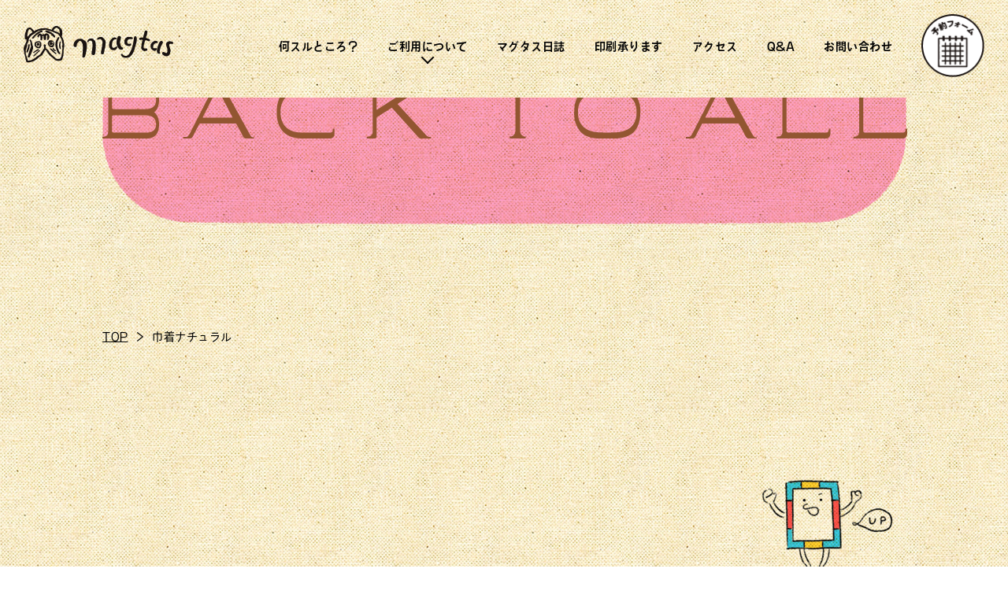

--- FILE ---
content_type: text/html; charset=UTF-8
request_url: https://magtas.net/price/801/
body_size: 31487
content:
<!doctype html>

<!--[if lt IE 7]><html lang="ja"
	prefix="og: https://ogp.me/ns#"  class="no-js lt-ie9 lt-ie8 lt-ie7"><![endif]-->
<!--[if (IE 7)&!(IEMobile)]><html lang="ja"
	prefix="og: https://ogp.me/ns#"  class="no-js lt-ie9 lt-ie8"><![endif]-->
<!--[if (IE 8)&!(IEMobile)]><html lang="ja"
	prefix="og: https://ogp.me/ns#"  class="no-js lt-ie9"><![endif]-->
<!--[if gt IE 8]><!--> <html lang="ja"
	prefix="og: https://ogp.me/ns#"  class="no-js"><!--<![endif]-->

	<head>
		<meta charset="utf-8">

				<meta http-equiv="X-UA-Compatible" content="IE=edge">

		

				<meta name="HandheldFriendly" content="True">
		<meta name="MobileOptimized" content="320">
		<meta name="viewport" content="width=device-width, initial-scale=1"/>
		<meta name="format-detection" content="telephone=no">

				<link rel="apple-touch-icon" href="https://magtas.net/wp-content/themes/magtas/library/images/apple-touch-icon.png">
		<link rel="icon" href="https://magtas.net/wp-content/themes/magtas/favicon.png">
		<!--[if IE]>
			<link rel="shortcut icon" href="https://magtas.net/wp-content/themes/magtas/favicon.ico">
		<![endif]-->
				<meta name="msapplication-TileColor" content="#f01d4f">
		<meta name="msapplication-TileImage" content="https://magtas.net/wp-content/themes/magtas/library/images/win8-tile-icon.png">
		 <link rel="stylesheet" type="text/css" href="https://cdn.jsdelivr.net/npm/slick-carousel@1.8.1/slick/slick.css"/>
		<link rel="stylesheet" type="text/css" href="https://cdn.jsdelivr.net/npm/slick-carousel@1.8.1/slick/slick-theme.css"/>
		


		<link rel="pingback" href="https://magtas.net/xmlrpc.php">
		
		<!-- //A1 Gothic B -->
		<script type="text/javascript" src="//typesquare.com/3/tsst/script/ja/typesquare.js?60a5caf224dc444d9bb7611bac1e02e5" charset="utf-8"></script>
		
		
		<!-- VDL Ｖ７ゴシック M , B -->
		
		<script> (function(d) { 
			var config = { 
				kitId: 'djx5sdu', 
				scriptTimeout: 3000,
				 async: true
				  }, 
				  h=d.documentElement,t=setTimeout(function(){h.className=h.className.replace(/\bwf-loading\b/g,"")+" wf-inactive";},config.scriptTimeout),tk=d.createElement("script"),f=false,s=d.getElementsByTagName("script")[0],a;h.className+=" wf-loading";tk.src='https://use.typekit.net/'+config.kitId+'.js';tk.async=true;tk.onload=tk.onreadystatechange=function(){a=this.readyState;if(a&&a!="complete"&&a!="loaded")return;f=true;clearTimeout(t);try{Typekit.load(config)}catch(e){}};s.parentNode.insertBefore(tk,s) })(document); </script>


		<!-- Arboria M -->
		<link rel="stylesheet" href="https://use.typekit.net/qsc6lvk.css">

				
		<!-- All in One SEO 4.1.2.3 -->
		<title>巾着ナチュラル | 【公式】magtas | 長野県松本市 | シルクスクリーン の製版と印刷ができるお店</title>
		<link rel="canonical" href="https://magtas.net/price/801/" />
		<meta property="og:site_name" content="【公式】magtas | 長野県松本市 | シルクスクリーン の製版と印刷ができるお店" />
		<meta property="og:type" content="article" />
		<meta property="og:title" content="巾着ナチュラル | 【公式】magtas | 長野県松本市 | シルクスクリーン の製版と印刷ができるお店" />
		<meta property="og:url" content="https://magtas.net/price/801/" />
		<meta property="og:image" content="https://magtas.net/wp-content/themes/magtas/ogp.png" />
		<meta property="og:image:secure_url" content="https://magtas.net/wp-content/themes/magtas/ogp.png" />
		<meta property="article:published_time" content="2021-08-19T14:54:48Z" />
		<meta property="article:modified_time" content="2021-08-19T14:57:18Z" />
		<meta name="twitter:card" content="summary_large_image" />
		<meta name="twitter:domain" content="magtas.net" />
		<meta name="twitter:title" content="巾着ナチュラル | 【公式】magtas | 長野県松本市 | シルクスクリーン の製版と印刷ができるお店" />
		<meta name="twitter:image" content="https://magtas.net/wp-content/themes/magtas/ogp.png" />
		<script type="application/ld+json" class="aioseo-schema">
			{"@context":"https:\/\/schema.org","@graph":[{"@type":"WebSite","@id":"https:\/\/magtas.net\/#website","url":"https:\/\/magtas.net\/","name":"\u3010\u516c\u5f0f\u3011magtas | \u9577\u91ce\u770c\u677e\u672c\u5e02 | \u30b7\u30eb\u30af\u30b9\u30af\u30ea\u30fc\u30f3 \u306e\u88fd\u7248\u3068\u5370\u5237\u304c\u3067\u304d\u308b\u304a\u5e97","description":"\u9577\u91ce\u770c\u677e\u672c\u5e02\u306b\u3042\u308b\u30b7\u30eb\u30af\u30b9\u30af\u30ea\u30fc\u30f3\u30b9\u30da\u30fc\u30b9magtas\uff08\u30de\u30b0\u30bf\u30b9\uff09\u306e\u516c\u5f0f\u30b5 \u30a4\u30c8\u3067\u3059\u3002\u304a\u5e97\u306e\u5229\u7528\u65b9\u6cd5\u306f\u3082\u3061\u308d\u3093\u3001\u300c\u30de\u30b0\u30bf\u30b9\u65e5\u8a8c\u300d\u3067\u306f\u307f\u306a\u3055\u3093\u306e\u30b7\u30eb\u30af \u30b9\u30af\u30ea\u30fc\u30f3\u4f5c\u54c1\u3092\u305f\u304f\u3055\u3093\u7d39\u4ecb\u3057\u3066\u3044\u307e\u3059\u3002\u6cd5\u4eba\u69d8\u5411\u3051\u306b\u5927\u91cf\u5370\u5237\u3082\u627f\u3063\u3066\u3044 \u307e\u3059\u306e\u3067\u304a\u6c17\u8efd\u306b\u304a\u554f\u3044\u5408\u308f\u305b\u304f\u3060\u3055\u3044\u3002","publisher":{"@id":"https:\/\/magtas.net\/#organization"}},{"@type":"Organization","@id":"https:\/\/magtas.net\/#organization","name":"\u3010\u516c\u5f0f\u3011magtas | \u9577\u91ce\u770c\u677e\u672c\u5e02 | \u30b7\u30eb\u30af\u30b9\u30af\u30ea\u30fc\u30f3 \u306e\u88fd\u7248\u3068\u5370\u5237\u304c\u3067\u304d\u308b\u304a\u5e97","url":"https:\/\/magtas.net\/"},{"@type":"BreadcrumbList","@id":"https:\/\/magtas.net\/price\/801\/#breadcrumblist","itemListElement":[{"@type":"ListItem","@id":"https:\/\/magtas.net\/#listItem","position":"1","item":{"@type":"WebPage","@id":"https:\/\/magtas.net\/","name":"\u30db\u30fc\u30e0","description":"\u9577\u91ce\u770c\u677e\u672c\u5e02\u306b\u3042\u308b\u30b7\u30eb\u30af\u30b9\u30af\u30ea\u30fc\u30f3\u30b9\u30da\u30fc\u30b9magtas\uff08\u30de\u30b0\u30bf\u30b9\uff09\u306e\u516c\u5f0f\u30b5 \u30a4\u30c8\u3067\u3059\u3002\u304a\u5e97\u306e\u5229\u7528\u65b9\u6cd5\u306f\u3082\u3061\u308d\u3093\u3001\u300c\u30de\u30b0\u30bf\u30b9\u65e5\u8a8c\u300d\u3067\u306f\u307f\u306a\u3055\u3093\u306e\u30b7\u30eb\u30af \u30b9\u30af\u30ea\u30fc\u30f3\u4f5c\u54c1\u3092\u305f\u304f\u3055\u3093\u7d39\u4ecb\u3057\u3066\u3044\u307e\u3059\u3002\u6cd5\u4eba\u69d8\u5411\u3051\u306b\u5927\u91cf\u5370\u5237\u3082\u627f\u3063\u3066\u3044 \u307e\u3059\u306e\u3067\u304a\u6c17\u8efd\u306b\u304a\u554f\u3044\u5408\u308f\u305b\u304f\u3060\u3055\u3044\u3002","url":"https:\/\/magtas.net\/"},"nextItem":"https:\/\/magtas.net\/price\/801\/#listItem"},{"@type":"ListItem","@id":"https:\/\/magtas.net\/price\/801\/#listItem","position":"2","item":{"@type":"WebPage","@id":"https:\/\/magtas.net\/price\/801\/","name":"\u5dfe\u7740\u30ca\u30c1\u30e5\u30e9\u30eb","url":"https:\/\/magtas.net\/price\/801\/"},"previousItem":"https:\/\/magtas.net\/#listItem"}]},{"@type":"Person","@id":"https:\/\/magtas.net\/author\/guest\/#author","url":"https:\/\/magtas.net\/author\/guest\/","name":"\u3066\u3093\u3061\u3087\u3046","image":{"@type":"ImageObject","@id":"https:\/\/magtas.net\/price\/801\/#authorImage","url":"https:\/\/secure.gravatar.com\/avatar\/6abeab5f87548080965f5a923c0f4cbea9d51ed7b8751707da11f95ced0bf00f?s=96&d=mm&r=g","width":"96","height":"96","caption":"\u3066\u3093\u3061\u3087\u3046"}},{"@type":"WebPage","@id":"https:\/\/magtas.net\/price\/801\/#webpage","url":"https:\/\/magtas.net\/price\/801\/","name":"\u5dfe\u7740\u30ca\u30c1\u30e5\u30e9\u30eb | \u3010\u516c\u5f0f\u3011magtas | \u9577\u91ce\u770c\u677e\u672c\u5e02 | \u30b7\u30eb\u30af\u30b9\u30af\u30ea\u30fc\u30f3 \u306e\u88fd\u7248\u3068\u5370\u5237\u304c\u3067\u304d\u308b\u304a\u5e97","inLanguage":"ja","isPartOf":{"@id":"https:\/\/magtas.net\/#website"},"breadcrumb":{"@id":"https:\/\/magtas.net\/price\/801\/#breadcrumblist"},"author":"https:\/\/magtas.net\/price\/801\/#author","creator":"https:\/\/magtas.net\/price\/801\/#author","datePublished":"2021-08-19T14:54:48+09:00","dateModified":"2021-08-19T14:57:18+09:00"}]}
		</script>
		<!-- All in One SEO -->

<link rel='dns-prefetch' href='//code.jquery.com' />
<link rel='dns-prefetch' href='//fonts.googleapis.com' />
<link rel="alternate" type="application/rss+xml" title="【公式】magtas | 長野県松本市 | シルクスクリーン の製版と印刷ができるお店 &raquo; フィード" href="https://magtas.net/feed/" />
<link rel="alternate" type="application/rss+xml" title="【公式】magtas | 長野県松本市 | シルクスクリーン の製版と印刷ができるお店 &raquo; コメントフィード" href="https://magtas.net/comments/feed/" />
<link rel="alternate" title="oEmbed (JSON)" type="application/json+oembed" href="https://magtas.net/wp-json/oembed/1.0/embed?url=https%3A%2F%2Fmagtas.net%2Fprice%2F801%2F" />
<link rel="alternate" title="oEmbed (XML)" type="text/xml+oembed" href="https://magtas.net/wp-json/oembed/1.0/embed?url=https%3A%2F%2Fmagtas.net%2Fprice%2F801%2F&#038;format=xml" />
<style id='wp-img-auto-sizes-contain-inline-css' type='text/css'>
img:is([sizes=auto i],[sizes^="auto," i]){contain-intrinsic-size:3000px 1500px}
/*# sourceURL=wp-img-auto-sizes-contain-inline-css */
</style>
<link rel='stylesheet' id='sb_instagram_styles-css' href='https://magtas.net/wp-content/plugins/instagram-feed/css/sbi-styles.min.css' type='text/css' media='all' />
<style id='wp-emoji-styles-inline-css' type='text/css'>

	img.wp-smiley, img.emoji {
		display: inline !important;
		border: none !important;
		box-shadow: none !important;
		height: 1em !important;
		width: 1em !important;
		margin: 0 0.07em !important;
		vertical-align: -0.1em !important;
		background: none !important;
		padding: 0 !important;
	}
/*# sourceURL=wp-emoji-styles-inline-css */
</style>
<style id='wp-block-library-inline-css' type='text/css'>
:root{--wp-block-synced-color:#7a00df;--wp-block-synced-color--rgb:122,0,223;--wp-bound-block-color:var(--wp-block-synced-color);--wp-editor-canvas-background:#ddd;--wp-admin-theme-color:#007cba;--wp-admin-theme-color--rgb:0,124,186;--wp-admin-theme-color-darker-10:#006ba1;--wp-admin-theme-color-darker-10--rgb:0,107,160.5;--wp-admin-theme-color-darker-20:#005a87;--wp-admin-theme-color-darker-20--rgb:0,90,135;--wp-admin-border-width-focus:2px}@media (min-resolution:192dpi){:root{--wp-admin-border-width-focus:1.5px}}.wp-element-button{cursor:pointer}:root .has-very-light-gray-background-color{background-color:#eee}:root .has-very-dark-gray-background-color{background-color:#313131}:root .has-very-light-gray-color{color:#eee}:root .has-very-dark-gray-color{color:#313131}:root .has-vivid-green-cyan-to-vivid-cyan-blue-gradient-background{background:linear-gradient(135deg,#00d084,#0693e3)}:root .has-purple-crush-gradient-background{background:linear-gradient(135deg,#34e2e4,#4721fb 50%,#ab1dfe)}:root .has-hazy-dawn-gradient-background{background:linear-gradient(135deg,#faaca8,#dad0ec)}:root .has-subdued-olive-gradient-background{background:linear-gradient(135deg,#fafae1,#67a671)}:root .has-atomic-cream-gradient-background{background:linear-gradient(135deg,#fdd79a,#004a59)}:root .has-nightshade-gradient-background{background:linear-gradient(135deg,#330968,#31cdcf)}:root .has-midnight-gradient-background{background:linear-gradient(135deg,#020381,#2874fc)}:root{--wp--preset--font-size--normal:16px;--wp--preset--font-size--huge:42px}.has-regular-font-size{font-size:1em}.has-larger-font-size{font-size:2.625em}.has-normal-font-size{font-size:var(--wp--preset--font-size--normal)}.has-huge-font-size{font-size:var(--wp--preset--font-size--huge)}.has-text-align-center{text-align:center}.has-text-align-left{text-align:left}.has-text-align-right{text-align:right}.has-fit-text{white-space:nowrap!important}#end-resizable-editor-section{display:none}.aligncenter{clear:both}.items-justified-left{justify-content:flex-start}.items-justified-center{justify-content:center}.items-justified-right{justify-content:flex-end}.items-justified-space-between{justify-content:space-between}.screen-reader-text{border:0;clip-path:inset(50%);height:1px;margin:-1px;overflow:hidden;padding:0;position:absolute;width:1px;word-wrap:normal!important}.screen-reader-text:focus{background-color:#ddd;clip-path:none;color:#444;display:block;font-size:1em;height:auto;left:5px;line-height:normal;padding:15px 23px 14px;text-decoration:none;top:5px;width:auto;z-index:100000}html :where(.has-border-color){border-style:solid}html :where([style*=border-top-color]){border-top-style:solid}html :where([style*=border-right-color]){border-right-style:solid}html :where([style*=border-bottom-color]){border-bottom-style:solid}html :where([style*=border-left-color]){border-left-style:solid}html :where([style*=border-width]){border-style:solid}html :where([style*=border-top-width]){border-top-style:solid}html :where([style*=border-right-width]){border-right-style:solid}html :where([style*=border-bottom-width]){border-bottom-style:solid}html :where([style*=border-left-width]){border-left-style:solid}html :where(img[class*=wp-image-]){height:auto;max-width:100%}:where(figure){margin:0 0 1em}html :where(.is-position-sticky){--wp-admin--admin-bar--position-offset:var(--wp-admin--admin-bar--height,0px)}@media screen and (max-width:600px){html :where(.is-position-sticky){--wp-admin--admin-bar--position-offset:0px}}
/*wp_block_styles_on_demand_placeholder:696f8f47083d7*/
/*# sourceURL=wp-block-library-inline-css */
</style>
<style id='classic-theme-styles-inline-css' type='text/css'>
/*! This file is auto-generated */
.wp-block-button__link{color:#fff;background-color:#32373c;border-radius:9999px;box-shadow:none;text-decoration:none;padding:calc(.667em + 2px) calc(1.333em + 2px);font-size:1.125em}.wp-block-file__button{background:#32373c;color:#fff;text-decoration:none}
/*# sourceURL=/wp-includes/css/classic-themes.min.css */
</style>
<link rel='stylesheet' id='googleFonts-css' href='//fonts.googleapis.com/css?family=Lato%3A400%2C700%2C400italic%2C700italic' type='text/css' media='all' />
<link rel='stylesheet' id='bones-stylesheet-css' href='https://magtas.net/wp-content/themes/magtas/library/css/style.css' type='text/css' media='all' />
<script type="text/javascript" src="https://magtas.net/wp-content/themes/magtas/library/js/libs/modernizr.custom.min.js" id="bones-modernizr-js"></script>
<link rel="https://api.w.org/" href="https://magtas.net/wp-json/" /><link rel='shortlink' href='https://magtas.net/?p=801' />
		<style type="text/css" id="wp-custom-css">
			#goriyo_area .clearfix li:nth-of-type(2){
	pointer-events: none;
	opacity: .2;
}
.page_price #inner-content{
	display: none;
}
.page_price .title_price::after{
	content: '　ただいまこのページは　ご利用いただけません。';
	margin-top: 100px;
	display: block;
	top: 150px;
	left: 0;
	right: 0;
	color: #000;
	font-size: 20px;
}		</style>
				
		
		<!-- Global site tag (gtag.js) - Google Analytics -->
		<script async src="https://www.googletagmanager.com/gtag/js?id=G-3NKPE312YB"></script>
		<script>
		window.dataLayer = window.dataLayer || [];
		function gtag(){dataLayer.push(arguments);}
		gtag('js', new Date());

		gtag('config', 'G-3NKPE312YB');
		gtag('config', 'UA-204030181-1');
		</script>
		

		
	</head>

	<body class="wp-singular price-template-default single single-price postid-801 wp-theme-magtas" itemscope itemtype="https://schema.org/WebPage">
		<!-- Google Tag Manager (noscript) --> <noscript><iframe src="https://www.googletagmanager.com/ns.html?id=GTM-NJD4WQQ" height="0" width="0" style="display:none;visibility:hidden"></iframe></noscript> <!-- End Google Tag Manager (noscript) -->
				<div id="container">


			<header class="header" role="banner" itemscope itemtype="https://schema.org/WPHeader">
					<div id="inner-header" class="cf pc switch_header_pc">
					<h1 class="header_logo"><a href="https://magtas.net/"><img src="https://magtas.net/wp-content/themes/magtas/library/images/common/icon_nav_logo.png" alt="magtas"></a></h1>
					<nav class="clearfix" role="navigation" ontouchstart="" itemscope itemtype="http://schema.org/SiteNavigationElement">
						<ul id="menu-header" class="nav top-nav cf"><li id="menu-item-49" class="menu-item menu-item-type-post_type menu-item-object-page menu-item-49"><a href="https://magtas.net/about/">何スルところ？</a></li>
<li id="menu-item-178" class="menu-item menu-item-type-custom menu-item-object-custom menu-item-has-children menu-item-178"><a>ご利用について</a>
<ul class="sub-menu">
	<li id="menu-item-54" class="menu-item menu-item-type-post_type menu-item-object-page menu-item-54"><a href="https://magtas.net/howto/">ご利用方法</a></li>
	<li id="menu-item-219" class="menu-item menu-item-type-post_type menu-item-object-page menu-item-219"><a href="https://magtas.net/material/">素材について</a></li>
	<li id="menu-item-220" class="menu-item menu-item-type-post_type menu-item-object-page menu-item-220"><a href="https://magtas.net/design/">原稿について</a></li>
</ul>
</li>
<li id="menu-item-55" class="menu-item menu-item-type-post_type menu-item-object-page current_page_parent menu-item-55"><a href="https://magtas.net/blog/">マグタス日誌</a></li>
<li id="menu-item-1000" class="menu-item menu-item-type-post_type menu-item-object-post menu-item-1000"><a href="https://magtas.net/news/%e3%80%90%ef%bd%8dagtasfactory%e3%80%91%e3%83%8e%e3%83%99%e3%83%ab%e3%83%86%e3%82%a3%e3%82%b0%e3%83%83%e3%82%ba%e7%ad%89%e3%81%ae%e5%a4%a7%e9%87%8f%e3%83%97%e3%83%aa%e3%83%b3%e3%83%88%e3%82%92/">印刷承ります</a></li>
<li id="menu-item-221" class="menu-item menu-item-type-custom menu-item-object-custom menu-item-home menu-item-221"><a href="http://magtas.net#access_area">アクセス</a></li>
<li id="menu-item-58" class="menu-item menu-item-type-post_type menu-item-object-page menu-item-58"><a href="https://magtas.net/qa/">Q&amp;A</a></li>
<li id="menu-item-59" class="menu-item menu-item-type-post_type menu-item-object-page menu-item-59"><a href="https://magtas.net/contact/">お問い合わせ</a></li>
</ul>						<div class="reservation">
							<a href="https://airrsv.net/magtas-booking/calendar" target="_blank"><img src="https://magtas.net/wp-content/themes/magtas/library/images/common/icon_nav_form.png" alt="予約はこちらから"></a>
						</div>
					</nav>

				</div>
				<div id="inner-header_sp" class="cf switch_header_sp">
					<h1 class="header_logo"><a href="https://magtas.net/"><img src="https://magtas.net/wp-content/themes/magtas/library/images/common/icon_nav_logo.png" alt="magtas"></a></h1>
					<div class="btn_wrap">
						<div class="reservation">
							<a href="https://airrsv.net/magtas-booking/calendar" target="_blank"><img src="https://magtas.net/wp-content/themes/magtas/library/images/common/icon_nav_form.png" alt="予約はこちらから"></a>
						</div>
						<div id="hamburger">
							<img class="open" src="https://magtas.net/wp-content/themes/magtas/library/images/common/menu_open.svg" alt="">
							<img class="close" src="https://magtas.net/wp-content/themes/magtas/library/images/common/menu_close.svg" alt="">
						</div>
					</div>

					<nav class="clearfix" role="navigation" ontouchstart="" itemscope itemtype="http://schema.org/SiteNavigationElement">
						<ul id="menu-header-1" class="nav top-nav cf"><li class="menu-item menu-item-type-post_type menu-item-object-page menu-item-49"><a href="https://magtas.net/about/">何スルところ？</a></li>
<li class="menu-item menu-item-type-custom menu-item-object-custom menu-item-has-children menu-item-178"><a>ご利用について</a>
<ul class="sub-menu">
	<li class="menu-item menu-item-type-post_type menu-item-object-page menu-item-54"><a href="https://magtas.net/howto/">ご利用方法</a></li>
	<li class="menu-item menu-item-type-post_type menu-item-object-page menu-item-219"><a href="https://magtas.net/material/">素材について</a></li>
	<li class="menu-item menu-item-type-post_type menu-item-object-page menu-item-220"><a href="https://magtas.net/design/">原稿について</a></li>
</ul>
</li>
<li class="menu-item menu-item-type-post_type menu-item-object-page current_page_parent menu-item-55"><a href="https://magtas.net/blog/">マグタス日誌</a></li>
<li class="menu-item menu-item-type-post_type menu-item-object-post menu-item-1000"><a href="https://magtas.net/news/%e3%80%90%ef%bd%8dagtasfactory%e3%80%91%e3%83%8e%e3%83%99%e3%83%ab%e3%83%86%e3%82%a3%e3%82%b0%e3%83%83%e3%82%ba%e7%ad%89%e3%81%ae%e5%a4%a7%e9%87%8f%e3%83%97%e3%83%aa%e3%83%b3%e3%83%88%e3%82%92/">印刷承ります</a></li>
<li class="menu-item menu-item-type-custom menu-item-object-custom menu-item-home menu-item-221"><a href="http://magtas.net#access_area">アクセス</a></li>
<li class="menu-item menu-item-type-post_type menu-item-object-page menu-item-58"><a href="https://magtas.net/qa/">Q&amp;A</a></li>
<li class="menu-item menu-item-type-post_type menu-item-object-page menu-item-59"><a href="https://magtas.net/contact/">お問い合わせ</a></li>
</ul>
					</nav>

				</div>
			</header> 



			



			<div id="content" class="page single">
				<div id="inner-content" class="wrap cf">

					<main id="main" class="m-all" role="main" itemscope itemprop="mainContentOfPage" itemtype="http://schema.org/Blog">

						
							
						
						
					</main>

										<div class="single_btn">
						<a class="hover" href="https://magtas.net/topic/"><img src="https://magtas.net/wp-content/themes/magtas/library/images/news/backtoall.svg" alt="backtoall"></a>
					</div>
					<ol class="wp_breadcrumb" vocab="https://schema.org/" typeof="BreadcrumbList"><li property="itemListElement" typeof="ListItem"><a property="item" typeof="WebPage" href="https://magtas.net" class="hover"><span property="name">TOP</span></a><meta property="position" content="1"></li><li property="itemListElement" typeof="ListItem"><span property="name">巾着ナチュラル</span><meta property="position" content="2"></li></ol>
				</div>
				

			</div>

			<div class="pagetop_area">
				<div id="pagetop">
					<a href="#"><img src="https://magtas.net/wp-content/themes/magtas/library/images/common/icon_up.gif" alt="ページトップへ戻る"></a>
				</div>
			</div>
			
			<footer class="footer" role="contentinfo" itemscope itemtype="https://schema.org/WPFooter">



				<div id="inner-footer" class="cf">

					<div class="footer_logo">
						<a href="https://magtas.net">
							<img src="https://magtas.net/wp-content/themes/magtas/library/images/common/icon_footer_logo_magtas.png" alt="">
						</a>
					</div>
					<div class="footer_sitemap">
						<ul>
							<li>
								<a href="https://magtas.net/about/">何スルところ？</a>
							</li>
							<li>
								<a href="https://magtas.net/blog/">マグタス日誌</a>
							</li>
							<li>
								<a href="https://magtas.net/magtas_factory/">印刷承ります</a>
							</li>
							<li>
								<a href="https://magtas.net/qa/">よくある質問</a>
							</li>
							<li>
								<a class="out" href="https://airrsv.net/magtas-booking/calendar" target="_blank">作業場の予約</a>
							</li>
							<li>
								<a href="https://magtas.net/privacy/">プライバシーポリシー</a>
							</li>
							<li>
								<a href="https://magtas.net/contact/">お問い合わせ</a>
							</li>
						</ul>
						<ul>
							<li>
								<a class="pointer_none" href="javascript:void(0)">ご利用について</a>
								<ul>
									<li>
										<a href="https://magtas.net/howto/">ご利用の流れ</a>
									</li>
									<li>
										<a href="https://magtas.net/price/">費用について</a>
									</li>
									<li>
										<a href="https://magtas.net/material/">素材について</a>
									</li>
									<li>
										<a href="https://magtas.net/design/">原稿について</a>
									</li>
								</ul>
							</li>
						</ul>
					</div>
					<div class="footer_sns">
						<div class="title">公式SNS</div>
						<ul>
							<li>
								<a href="https://www.facebook.com/magtas.silkscreen/" target="_blank">
									<img src="https://magtas.net/wp-content/themes/magtas/library/images/common/icon_footer_sns_fb.svg" alt="">
								</a>
							</li>
							<li>
								<a href="https://www.instagram.com/magtas.silkscreen/?hl=ja" target="_blank">
									<img src="https://magtas.net/wp-content/themes/magtas/library/images/common/icon_footer_sns_in.svg" alt="">
								</a>
							</li>
							<li>
								<a href="https://twitter.com/magtasmatsumoto" target="_blank">
									<img src="https://magtas.net/wp-content/themes/magtas/library/images/common/icon_footer_sns_tw.svg" alt="">
								</a>
							</li>
						</ul>
					
					</div>
					<div class="footer_outlink">
						<ul>
							<li>
								<a href="https://www.magmaginc.com/" target="_blank">
									<img src="https://magtas.net/wp-content/themes/magtas/library/images/common/icon_footer_logo_magmag.png" alt="MAGMAG">
								</a>
							</li>
							<li>
								<a href="https://jam-p.com/" target="_blank">
									<img src="https://magtas.net/wp-content/themes/magtas/library/images/common/icon_footer_logo_jam.png" alt="JAM">
								</a>
							</li>
							<li>
								<a href="https://retroinsatsu.com/" target="_blank">
									<img src="https://magtas.net/wp-content/themes/magtas/library/images/common/icon_footer_logo_retro.png" alt="レトロ印刷">
								</a>
							</li>
							<li>
								<a href="https://www.surutoco.jam-p.com/" target="_blank">
									<img src="https://magtas.net/wp-content/themes/magtas/library/images/common/icon_footer_logo_surutoco.png" alt="SURUTOCO">
								</a>
							</li>
							<li>
								<a href="https://surimacca.com/" target="_blank">
									<img src="https://magtas.net/wp-content/themes/magtas/library/images/common/icon_footer_logo_surimacca.png" alt="SURIMACCA">
								</a>
							</li>
							<li>
								<a href="https://surimacca.com/plus/" target="_blank">
									<img src="https://magtas.net/wp-content/themes/magtas/library/images/common/icon_footer_logo_surimaccaplus.png" alt="SURIMACCA">
								</a>
							</li>
						</ul>
					</div>
				</div>

				
				<div class="source-org copyright">

					<p>
						&copy; 2021 magtas all rights reserved.
					</p>
					
				</div>

			</footer>
		</div>
			

				<script type="speculationrules">
{"prefetch":[{"source":"document","where":{"and":[{"href_matches":"/*"},{"not":{"href_matches":["/wp-*.php","/wp-admin/*","/wp-content/uploads/*","/wp-content/*","/wp-content/plugins/*","/wp-content/themes/magtas/*","/*\\?(.+)"]}},{"not":{"selector_matches":"a[rel~=\"nofollow\"]"}},{"not":{"selector_matches":".no-prefetch, .no-prefetch a"}}]},"eagerness":"conservative"}]}
</script>
<!-- Instagram Feed JS -->
<script type="text/javascript">
var sbiajaxurl = "https://magtas.net/wp-admin/admin-ajax.php";
</script>
<script type="text/javascript" src="https://code.jquery.com/jquery-1.12.4.min.js" id="jquery-js"></script>
<script type="text/javascript" src="https://magtas.net/wp-content/themes/magtas/library/js/scripts.js" id="bones-js-js"></script>
<script id="wp-emoji-settings" type="application/json">
{"baseUrl":"https://s.w.org/images/core/emoji/17.0.2/72x72/","ext":".png","svgUrl":"https://s.w.org/images/core/emoji/17.0.2/svg/","svgExt":".svg","source":{"concatemoji":"https://magtas.net/wp-includes/js/wp-emoji-release.min.js"}}
</script>
<script type="module">
/* <![CDATA[ */
/*! This file is auto-generated */
const a=JSON.parse(document.getElementById("wp-emoji-settings").textContent),o=(window._wpemojiSettings=a,"wpEmojiSettingsSupports"),s=["flag","emoji"];function i(e){try{var t={supportTests:e,timestamp:(new Date).valueOf()};sessionStorage.setItem(o,JSON.stringify(t))}catch(e){}}function c(e,t,n){e.clearRect(0,0,e.canvas.width,e.canvas.height),e.fillText(t,0,0);t=new Uint32Array(e.getImageData(0,0,e.canvas.width,e.canvas.height).data);e.clearRect(0,0,e.canvas.width,e.canvas.height),e.fillText(n,0,0);const a=new Uint32Array(e.getImageData(0,0,e.canvas.width,e.canvas.height).data);return t.every((e,t)=>e===a[t])}function p(e,t){e.clearRect(0,0,e.canvas.width,e.canvas.height),e.fillText(t,0,0);var n=e.getImageData(16,16,1,1);for(let e=0;e<n.data.length;e++)if(0!==n.data[e])return!1;return!0}function u(e,t,n,a){switch(t){case"flag":return n(e,"\ud83c\udff3\ufe0f\u200d\u26a7\ufe0f","\ud83c\udff3\ufe0f\u200b\u26a7\ufe0f")?!1:!n(e,"\ud83c\udde8\ud83c\uddf6","\ud83c\udde8\u200b\ud83c\uddf6")&&!n(e,"\ud83c\udff4\udb40\udc67\udb40\udc62\udb40\udc65\udb40\udc6e\udb40\udc67\udb40\udc7f","\ud83c\udff4\u200b\udb40\udc67\u200b\udb40\udc62\u200b\udb40\udc65\u200b\udb40\udc6e\u200b\udb40\udc67\u200b\udb40\udc7f");case"emoji":return!a(e,"\ud83e\u1fac8")}return!1}function f(e,t,n,a){let r;const o=(r="undefined"!=typeof WorkerGlobalScope&&self instanceof WorkerGlobalScope?new OffscreenCanvas(300,150):document.createElement("canvas")).getContext("2d",{willReadFrequently:!0}),s=(o.textBaseline="top",o.font="600 32px Arial",{});return e.forEach(e=>{s[e]=t(o,e,n,a)}),s}function r(e){var t=document.createElement("script");t.src=e,t.defer=!0,document.head.appendChild(t)}a.supports={everything:!0,everythingExceptFlag:!0},new Promise(t=>{let n=function(){try{var e=JSON.parse(sessionStorage.getItem(o));if("object"==typeof e&&"number"==typeof e.timestamp&&(new Date).valueOf()<e.timestamp+604800&&"object"==typeof e.supportTests)return e.supportTests}catch(e){}return null}();if(!n){if("undefined"!=typeof Worker&&"undefined"!=typeof OffscreenCanvas&&"undefined"!=typeof URL&&URL.createObjectURL&&"undefined"!=typeof Blob)try{var e="postMessage("+f.toString()+"("+[JSON.stringify(s),u.toString(),c.toString(),p.toString()].join(",")+"));",a=new Blob([e],{type:"text/javascript"});const r=new Worker(URL.createObjectURL(a),{name:"wpTestEmojiSupports"});return void(r.onmessage=e=>{i(n=e.data),r.terminate(),t(n)})}catch(e){}i(n=f(s,u,c,p))}t(n)}).then(e=>{for(const n in e)a.supports[n]=e[n],a.supports.everything=a.supports.everything&&a.supports[n],"flag"!==n&&(a.supports.everythingExceptFlag=a.supports.everythingExceptFlag&&a.supports[n]);var t;a.supports.everythingExceptFlag=a.supports.everythingExceptFlag&&!a.supports.flag,a.supports.everything||((t=a.source||{}).concatemoji?r(t.concatemoji):t.wpemoji&&t.twemoji&&(r(t.twemoji),r(t.wpemoji)))});
//# sourceURL=https://magtas.net/wp-includes/js/wp-emoji-loader.min.js
/* ]]> */
</script>
		

		<script type="text/javascript" src="https://cdn.jsdelivr.net/npm/slick-carousel@1.8.1/slick/slick.min.js"></script>
		<script src="https://magtas.net/wp-content/themes/magtas/library/js/init.js"></script>
		<script src="https://magtas.net/wp-content/themes/magtas/library/js/delighters.js"></script>

				<script
			src="https://cdn.jsdelivr.net/npm/viewport-extra@2.0.1/dist/iife/viewport-extra.min.js"
			defer
		></script>
		<script>
		document.addEventListener('DOMContentLoaded', function() {
			// タブレット端末かどうかを判定
			var ua = navigator.userAgent
			var isSmartPhone = ua.indexOf('iPhone') > -1 ||
				(ua.indexOf('Android') > -1 && ua.indexOf('Mobile') > -1)
			var isTablet = !isSmartPhone && (
				ua.indexOf('iPad') > -1 ||
				(ua.indexOf('Macintosh') > -1 && 'ontouchend' in document) ||
				ua.indexOf('Android') > -1
			)
			// タブレット端末でのみ最小幅を設定
			if (isTablet) ViewportExtra.setContent({ minWidth: 1100 })
		})
		</script>

		
		

	</body>


</html> <!-- end of site. what a ride! -->


--- FILE ---
content_type: text/css
request_url: https://magtas.net/wp-content/themes/magtas/library/css/style.css
body_size: 305310
content:
/*! Made with Bones: http://themble.com/bones :) */
/******************************************************************
 Site Name:
 Author:
 Stylesheet: Main Stylesheet
 Here's where the magic happens. Here, you'll see we are calling in
 the separate media queries. The base mobile goes outside any query
 and is called at the beginning, after that we call the rest
 of the styles inside media queries.
 Helpful articles on Sass file organization:
 http://thesassway.com/advanced/modular-css-naming-conventions
 ******************************************************************/
/*********************
 IMPORTING PARTIALS
 These files are needed at the beginning so that we establish all
 our mixins, functions, and variables that we'll be using across
 the whole project.
 *********************/
/* normalize.css 2012-07-07T09:50 UTC - http://github.com/necolas/normalize.css */
/* ==========================================================================
 HTML5 display definitions
 ========================================================================== */
/**
 * Correct `block` display not defined in IE 8/9.
 */
article, aside, details, figcaption, figure, footer, header, hgroup, main, nav, section, summary {
  display: block;
}
/**
 * Correct `inline-block` display not defined in IE 8/9.
 */
audio, canvas, video {
  display: inline-block;
}
/**
 * Prevent modern browsers from displaying `audio` without controls.
 * Remove excess height in iOS 5 devices.
 */
audio:not([controls]) {
  display: none;
  height: 0;
}
/**
 * Address `[hidden]` styling not present in IE 8/9.
 * Hide the `template` element in IE, Safari, and Firefox < 22.
 */
[hidden], template {
  display: none;
}
/* ==========================================================================
 Base
 ========================================================================== */
/**
 * 1. Set default font family to sans-serif.
 * 2. Prevent iOS text size adjust after orientation change, without disabling
 *    user zoom.
 */
html {
  font-family: sans-serif;
  /* 1 */
  -ms-text-size-adjust: 100%;
  /* 2 */
  -webkit-text-size-adjust: 100%;
  /* 2 */
}
/**
 * Remove default margin.
 */
body {
  margin: 0;
}
/* ==========================================================================
 Links
 ========================================================================== */
/**
 * Remove the gray background color from active links in IE 10.
 */
a {
  background: transparent;
}
/**
 * Address `outline` inconsistency between Chrome and other browsers.
 */
a:focus {
  outline: thin dotted;
}
/**
 * Improve readability when focused and also mouse hovered in all browsers.
 */
a:active, a:hover {
  outline: 0;
}
/* ==========================================================================
 Typography
 ========================================================================== */
/**
 * Address variable `h1` font-size and margin within `section` and `article`
 * contexts in Firefox 4+, Safari 5, and Chrome.
 */
h1 {
  font-size: 2em;
  margin: 0.67em 0;
}
/**
 * Address styling not present in IE 8/9, Safari 5, and Chrome.
 */
abbr[title] {
  border-bottom: 1px dotted;
}
/**
 * Address style set to `bolder` in Firefox 4+, Safari 5, and Chrome.
 */
b, strong, .strong {
  font-weight: bold;
}
/**
 * Address styling not present in Safari 5 and Chrome.
 */
dfn, em, .em {
  font-style: italic;
}
/**
 * Address differences between Firefox and other browsers.
 */
hr {
  -moz-box-sizing: content-box;
  box-sizing: content-box;
  height: 0;
}
/*
 * proper formatting (http://blog.fontdeck.com/post/9037028497/hyphens)
 */
p {
  -webkit-hyphens: auto;
  -epub-hyphens: auto;
  -moz-hyphens: auto;
  hyphens: auto;
}
/*
 * Addresses margins set differently in IE6/7.
 */
pre {
  margin: 0;
}
/**
 * Correct font family set oddly in Safari 5 and Chrome.
 */
code, kbd, pre, samp {
  font-family: monospace, serif;
  font-size: 1em;
}
/**
 * Improve readability of pre-formatted text in all browsers.
 */
pre {
  white-space: pre-wrap;
}
/**
 * Set consistent quote types.
 */
q {
  quotes: "\201C" "\201D" "\2018" "\2019";
}
/**
 * Address inconsistent and variable font size in all browsers.
 */
q:before, q:after {
  content: '';
  content: none;
}
small, .small {
  font-size: 75%;
}
/**
 * Prevent `sub` and `sup` affecting `line-height` in all browsers.
 */
sub, sup {
  font-size: 75%;
  line-height: 0;
  position: relative;
  vertical-align: baseline;
}
sup {
  top: -0.5em;
}
sub {
  bottom: -0.25em;
}
/* ==========================================================================
 Lists
 ========================================================================== */
/*
 * Addresses margins set differently in IE6/7.
 */
dl, menu, ol, ul {
  margin: 1em 0;
}
dd {
  margin: 0;
}
/*
 * Addresses paddings set differently in IE6/7.
 */
menu {
  padding: 0 0 0 40px;
}
ol, ul {
  padding: 0;
  list-style-type: none;
}
/*
 * Corrects list images handled incorrectly in IE7.
 */
nav ul, nav ol {
  list-style: none;
  list-style-image: none;
}
/* ==========================================================================
 Embedded content
 ========================================================================== */
/**
 * Remove border when inside `a` element in IE 8/9.
 */
img {
  border: 0;
}
/**
 * Correct overflow displayed oddly in IE 9.
 */
svg:not(:root) {
  overflow: hidden;
}
/* ==========================================================================
 Figures
 ========================================================================== */
/**
 * Address margin not present in IE 8/9 and Safari 5.
 */
figure {
  margin: 0;
}
/* ==========================================================================
 Forms
 ========================================================================== */
/**
 * Define consistent border, margin, and padding.
 */
fieldset {
  border: 1px solid #c0c0c0;
  margin: 0 2px;
  padding: 0.35em 0.625em 0.75em;
}
/**
 * 1. Correct `color` not being inherited in IE 8/9.
 * 2. Remove padding so people aren't caught out if they zero out fieldsets.
 */
legend {
  border: 0;
  /* 1 */
  padding: 0;
  /* 2 */
}
/**
 * 1. Correct font family not being inherited in all browsers.
 * 2. Correct font size not being inherited in all browsers.
 * 3. Address margins set differently in Firefox 4+, Safari 5, and Chrome.
 */
button, input, select, textarea {
  font-family: inherit;
  /* 1 */
  font-size: 100%;
  /* 2 */
  margin: 0;
  /* 3 */
}
/**
 * Address Firefox 4+ setting `line-height` on `input` using `!important` in
 * the UA stylesheet.
 */
button, input {
  line-height: normal;
}
/**
 * Address inconsistent `text-transform` inheritance for `button` and `select`.
 * All other form control elements do not inherit `text-transform` values.
 * Correct `button` style inheritance in Chrome, Safari 5+, and IE 8+.
 * Correct `select` style inheritance in Firefox 4+ and Opera.
 */
button, select {
  text-transform: none;
}
/**
 * 1. Avoid the WebKit bug in Android 4.0.* where (2) destroys native `audio`
 *    and `video` controls.
 * 2. Correct inability to style clickable `input` types in iOS.
 * 3. Improve usability and consistency of cursor style between image-type
 *    `input` and others.
 */
button, html input[type="button"], input[type="reset"], input[type="submit"] {
  /* 1 */
  -webkit-appearance: button;
  /* 2 */
  cursor: pointer;
  /* 3 */
}
/**
 * Re-set default cursor for disabled elements.
 */
button[disabled], html input[disabled] {
  cursor: default;
}
/**
 * 1. Address box sizing set to `content-box` in IE 8/9/10.
 * 2. Remove excess padding in IE 8/9/10.
 */
input[type="checkbox"], input[type="radio"] {
  box-sizing: border-box;
  /* 1 */
  padding: 0;
  /* 2 */
}
/**
 * 1. Address `appearance` set to `searchfield` in Safari 5 and Chrome.
 * 2. Address `box-sizing` set to `border-box` in Safari 5 and Chrome
 *    (include `-moz` to future-proof).
 */
input[type="search"] {
  -webkit-appearance: textfield;
  /* 1 */
  -moz-box-sizing: content-box;
  -webkit-box-sizing: content-box;
  /* 2 */
  box-sizing: content-box;
}
/**
 * Remove inner padding and search cancel button in Safari 5 and Chrome
 * on OS X.
 */
input[type="search"]::-webkit-search-cancel-button, input[type="search"]::-webkit-search-decoration {
  -webkit-appearance: none;
}
/**
 * Remove inner padding and border in Firefox 4+.
 */
button::-moz-focus-inner, input::-moz-focus-inner {
  border: 0;
  padding: 0;
}
/**
 * 1. Remove default vertical scrollbar in IE 8/9.
 * 2. Improve readability and alignment in all browsers.
 */
textarea {
  overflow: auto;
  /* 1 */
  vertical-align: top;
  /* 2 */
}
/* ==========================================================================
 Tables
 ========================================================================== */
/**
 * Remove most spacing between table cells.
 */
table {
  border-collapse: collapse;
  border-spacing: 0;
}
* {
  -webkit-box-sizing: border-box;
  -moz-box-sizing: border-box;
  box-sizing: border-box;
}
.image-replacement, .ir {
  text-indent: 100%;
  white-space: nowrap;
  overflow: hidden;
}
.clearfix, .cf {
  zoom: 1;
}
.clearfix:before, .cf:before, .clearfix:after, .cf:after {
  content: "";
  display: table;
}
.clearfix:after, .cf:after {
  clear: both;
}
/*
 use the best ampersand
 http://simplebits.com/notebook/2008/08/14/ampersands-2/
 */
span.amp {
  font-family: Baskerville, 'Goudy Old Style', Palatino, 'Book Antiqua', serif !important;
  font-style: italic;
}
/******************************************************************
 Site Name:
 Author:
 Stylesheet: Variables
 Here is where we declare all our variables like colors, fonts,
 base values, and defaults. We want to make sure this file ONLY
 contains variables that way our files don't get all messy.
 No one likes a mess.
 ******************************************************************/
/*********************
 COLORS
 Need help w/ choosing your colors? Try this site out:
 http://0to255.com/
 *********************/
/*
 Here's a great tutorial on how to
 use color variables properly:
 http://sachagreif.com/sass-color-variables/
 */
/******************************************************************
 Site Name:
 Author:
 Stylesheet: Typography
 Need to import a font or set of icons for your site? Drop them in
 here or just use this to establish your typographical grid. Or not.
 Do whatever you want to...GOSH!
 Helpful Articles:
 http://trentwalton.com/2012/06/19/fluid-type/
 http://ia.net/blog/responsive-typography-the-basics/
 http://alistapart.com/column/responsive-typography-is-a-physical-discipline
 ******************************************************************/
/*********************
 FONT FACE (IN YOUR FACE)
 *********************/
/*  To embed your own fonts, use this syntax
 and place your fonts inside the
 library/fonts folder. For more information
 on embedding fonts, go to:
 http://www.fontsquirrel.com/
 Be sure to remove the comment brackets.
 */
/*  @font-face {
 font-family: 'Font Name';
 src: url('library/fonts/font-name.eot');
 src: url('library/fonts/font-name.eot?#iefix') format('embedded-opentype'),
 url('library/fonts/font-name.woff') format('woff'),
 url('library/fonts/font-name.ttf') format('truetype'),
 url('library/fonts/font-name.svg#font-name') format('svg');
 font-weight: normal;
 font-style: normal;
 }
 */
/*
 The following is based of Typebase:
 https://github.com/devinhunt/typebase.css
 I've edited it a bit, but it's a nice starting point.
 */
/*
 i imported this one in the functions file so bones would look sweet.
 don't forget to remove it for your site.
 */
/*
 some nice typographical defaults
 more here: http://www.newnet-soft.com/blog/csstypography
 */
p {
  -ms-word-wrap: break-word;
  word-break: break-word;
  word-wrap: break-word;
  -webkit-hyphens: auto;
  -moz-hyphens: auto;
  hyphens: auto;
  -webkit-hyphenate-before: 2;
  -webkit-hyphenate-after: 3;
  hyphenate-lines: 3;
}
/******************************************************************
 Site Name:
 Author:
 Stylesheet: Sass Functions
 You can do a lot of really cool things in Sass. Functions help you
 make repeated actions a lot easier. They are really similar to mixins,
 but can be used for so much more.
 Anyway, keep them all in here so it's easier to find when you're
 looking for one.
 For more info on functions, go here:
 http://sass-lang.com/documentation/Sass/Script/Functions.html
 ******************************************************************/
/*********************
 COLOR FUNCTIONS
 These are helpful when you're working
 with shadows and such things. It's essentially
 a quicker way to write RGBA.
 Example:
 box-shadow: 0 0 4px black(0.3);
 compiles to:
 box-shadow: 0 0 4px rgba(0,0,0,0.3);
 *********************/
/*********************
 RESPONSIVE HELPER FUNCTION
 If you're creating a responsive site, then
 you've probably already read
 Responsive Web Design: http://www.abookapart.com/products/responsive-web-design
 Here's a nice little helper function for calculating
 target / context
 as mentioned in that book.
 Example:
 width: cp(650px, 1000px);
 or
 width: calc-percent(650px, 1000px);
 both compile to:
 width: 65%;
 *********************/
/******************************************************************
 Site Name:
 Author:
 Stylesheet: Mixins Stylesheet
 This is where you can take advantage of Sass' great features: Mixins.
 I won't go in-depth on how they work exactly,
 there are a few articles below that will help do that. What I will
 tell you is that this will help speed up simple changes like
 changing a color or adding CSS3 techniques gradients.
 A WORD OF WARNING: It's very easy to overdo it here. Be careful and
 remember less is more.
 Helpful:
 http://sachagreif.com/useful-sass-mixins/
 http://thesassway.com/intermediate/leveraging-sass-mixins-for-cleaner-code
 http://web-design-weekly.com/blog/2013/05/12/handy-sass-mixins/
 ******************************************************************/
/*********************
 TRANSITION
 *********************/
/*
 I totally rewrote this to be cleaner and easier to use.
 You'll need to be using Sass 3.2+ for these to work.
 Thanks to @anthonyshort for the inspiration on these.
 USAGE: @include transition(all 0.2s ease-in-out);
 */
/*********************
 CSS3 GRADIENTS
 Be careful with these since they can
 really slow down your CSS. Don't overdo it.
 *********************/
/* @include css-gradient(#dfdfdf,#f8f8f8); */
/*********************
 BOX SIZING
 *********************/
/* @include box-sizing(border-box); */
/* NOTE: value of "padding-box" is only supported in Gecko. So
 probably best not to use it. I mean, were you going to anyway? */
/******************************************************************
 Site Name:
 Author:
 Stylesheet: Grid Stylesheet
 I've seperated the grid so you can swap it out easily. It's
 called at the top the style.scss stylesheet.
 There are a ton of grid solutions out there. You should definitely
 experiment with your own. Here are some recommendations:
 http://gridsetapp.com - Love this site. Responsive Grids made easy.
 http://susy.oddbird.net/ - Grids using Compass. Very elegant.
 http://gridpak.com/ - Create your own responsive grid.
 https://github.com/dope/lemonade - Neat lightweight grid.
 The grid below is a custom built thingy I modeled a bit after
 Gridset. It's VERY basic and probably shouldn't be used on
 your client projects. The idea is you learn how to roll your
 own grids. It's better in the long run and allows you full control
 over your project's layout.
 ******************************************************************/
.last-col {
  float: right;
  padding-right: 0 !important;
}
/*
 Mobile Grid Styles
 These are the widths for the mobile grid.
 There are four types, but you can add or customize
 them however you see fit.
 */
@media (max-width: 767px) {
  .m-all {
    float: right;
    padding-right: 0.75em;
    width: 100%;
    padding-right: 0;
  }
  .m-1of2 {
    float: right;
    padding-right: 0.75em;
    width: 50%;
  }
  .m-1of3 {
    float: right;
    padding-right: 0.75em;
    width: 33.33%;
  }
  .m-2of3 {
    float: right;
    padding-right: 0.75em;
    width: 66.66%;
  }
  .m-1of4 {
    float: right;
    padding-right: 0.75em;
    width: 25%;
  }
  .m-3of4 {
    float: right;
    padding-right: 0.75em;
    width: 75%;
  }
}
/* Portrait tablet to landscape */
@media (min-width: 768px) and (max-width: 1029px) {
  .t-all {
    float: right;
    padding-right: 0.75em;
    width: 100%;
    padding-right: 0;
  }
  .t-1of2 {
    float: right;
    padding-right: 0.75em;
    width: 50%;
  }
  .t-1of3 {
    float: right;
    padding-right: 0.75em;
    width: 33.33%;
  }
  .t-2of3 {
    float: right;
    padding-right: 0.75em;
    width: 66.66%;
  }
  .t-1of4 {
    float: right;
    padding-right: 0.75em;
    width: 25%;
  }
  .t-3of4 {
    float: right;
    padding-right: 0.75em;
    width: 75%;
  }
  .t-1of5 {
    float: right;
    padding-right: 0.75em;
    width: 20%;
  }
  .t-2of5 {
    float: right;
    padding-right: 0.75em;
    width: 40%;
  }
  .t-3of5 {
    float: right;
    padding-right: 0.75em;
    width: 60%;
  }
  .t-4of5 {
    float: right;
    padding-right: 0.75em;
    width: 80%;
  }
}
/* Landscape to small desktop */
@media (min-width: 1030px) {
  .d-all {
    float: right;
    padding-right: 0.75em;
    width: 100%;
    padding-right: 0;
  }
  .d-1of2 {
    float: right;
    padding-right: 0.75em;
    width: 50%;
  }
  .d-1of3 {
    float: right;
    padding-right: 0.75em;
    width: 33.33%;
  }
  .d-2of3 {
    float: right;
    padding-right: 0.75em;
    width: 66.66%;
  }
  .d-1of4 {
    float: right;
    padding-right: 0.75em;
    width: 25%;
  }
  .d-3of4 {
    float: right;
    padding-right: 0.75em;
    width: 75%;
  }
  .d-1of5 {
    float: right;
    padding-right: 0.75em;
    width: 20%;
  }
  .d-2of5 {
    float: right;
    padding-right: 0.75em;
    width: 40%;
  }
  .d-3of5 {
    float: right;
    padding-right: 0.75em;
    width: 60%;
  }
  .d-4of5 {
    float: right;
    padding-right: 0.75em;
    width: 80%;
  }
  .d-1of6 {
    float: right;
    padding-right: 0.75em;
    width: 16.6666666667%;
  }
  .d-1of7 {
    float: right;
    padding-right: 0.75em;
    width: 14.2857142857%;
  }
  .d-2of7 {
    float: right;
    padding-right: 0.75em;
    width: 28.5714286%;
  }
  .d-3of7 {
    float: right;
    padding-right: 0.75em;
    width: 42.8571429%;
  }
  .d-4of7 {
    float: right;
    padding-right: 0.75em;
    width: 57.1428572%;
  }
  .d-5of7 {
    float: right;
    padding-right: 0.75em;
    width: 71.4285715%;
    max-width: 750px;
  }
  .d-6of7 {
    float: right;
    padding-right: 0.75em;
    width: 85.7142857%;
  }
  .d-1of8 {
    float: right;
    padding-right: 0.75em;
    width: 12.5%;
  }
  .d-1of9 {
    float: right;
    padding-right: 0.75em;
    width: 11.1111111111%;
  }
  .d-1of10 {
    float: right;
    padding-right: 0.75em;
    width: 10%;
  }
  .d-1of11 {
    float: right;
    padding-right: 0.75em;
    width: 9.0909090909%;
  }
  .d-1of12 {
    float: right;
    padding-right: 0.75em;
    width: 8.33%;
  }
}
/*********************
 IMPORTING MODULES
 Modules are reusable blocks or elements we use throughout the project.
 We can break them up as much as we want or just keep them all in one.
 I mean, you can do whatever you want. The world is your oyster. Unless
 you hate oysters, then the world is your peanut butter & jelly sandwich.
 *********************/
/******************************************************************
 Site Name:
 Author:
 Stylesheet: Alert Styles
 If you want to use these alerts in your design, you can. If not,
 you can just remove this stylesheet.
 ******************************************************************/
.alert-help, .alert-info, .alert-error, .alert-success {
  margin: 10px;
  padding: 5px 18px;
  border: 1px solid;
}
.alert-help {
  border-color: #e8dc59;
  background: #ebe16f;
}
.alert-info {
  border-color: #bfe4f4;
  background: #d5edf8;
}
.alert-error {
  border-color: #f8cdce;
  background: #fbe3e4;
}
.alert-success {
  border-color: #deeaae;
  background: #e6efc2;
}
/******************************************************************
 Site Name:
 Author:
 Stylesheet: Button Styles
 Buttons are a pretty important part of your site's style, so it's
 important to have a consistent baseline for them. Use this stylesheet
 to create all kinds of buttons.
 Helpful Links:
 http://galp.in/blog/2011/08/02/the-ui-guide-part-1-buttons/
 ******************************************************************/
/*********************
 BUTTON DEFAULTS
 We're gonna use a placeholder selector here
 so we can use common styles. We then use this
 to load up the defaults in all our buttons.
 Here's a quick video to show how it works:
 http://www.youtube.com/watch?v=hwdVpKiJzac
 *********************/
.blue-btn {
  display: inline-block;
  position: relative;
  font-family: "Helvetica Neue", Helvetica, Arial, sans-serif;
  text-decoration: none;
  color: #fff;
  font-size: 0.9em;
  font-size: 34px;
  line-height: 34px;
  font-weight: normal;
  padding: 0 24px;
  border-radius: 4px;
  border: 0;
  cursor: pointer;
  -webkit-transition: background-color 0.14s ease-in-out;
  transition: background-color 0.14s ease-in-out;
}
.blue-btn:hover, .blue-btn:focus {
  color: #fff;
  text-decoration: none;
  outline: none;
}
.blue-btn:active {
  top: 1px;
}
/*
 An example button.
 You can use this example if you want. Just replace all the variables
 and it will create a button dependant on those variables.
 */
.blue-btn {
  background-color: #6eb0e1;
}
.blue-btn:hover, .blue-btn:focus {
  background-color: #5da7de;
}
.blue-btn:active {
  background-color: #59a4dd;
}
/******************************************************************
 Site Name:
 Author:
 Stylesheet: Form Styles
 We put all the form and button styles in here to setup a consistent
 look. If we need to customize them, we can do this in the main
 stylesheets and just override them. Easy Peasy.
 You're gonna see a few data-uri thingies down there. If you're not
 sure what they are, check this link out:
 http://css-tricks.com/data-uris/
 If you want to create your own, use this helpful link:
 http://websemantics.co.uk/online_tools/image_to_data_uri_convertor/
 ******************************************************************/
/*********************
 INPUTS
 *********************/
input[type="text"], input[type="password"], input[type="datetime"], input[type="datetime-local"], input[type="date"], input[type="month"], input[type="time"], input[type="week"], input[type="number"], input[type="email"], input[type="url"], input[type="search"], input[type="tel"], input[type="color"], select, textarea, .field {
  display: block;
  height: 40px;
  line-height: 1em;
  padding: 0 12px;
  margin-bottom: 14px;
  font-size: 1em;
  border-radius: 3px;
  vertical-align: middle;
  box-shadow: none;
  border: 1px solid;
  width: 100%;
  max-width: 400px;
  font-family: 'Lato', "Helvetica Neue", Helvetica, Arial, sans-serif;
  -webkit-transition: background-color 0.24s ease-in-out;
  transition: background-color 0.24s ease-in-out;
}
input[type="text"]:focus, input[type="password"]:focus, input[type="datetime"]:focus, input[type="datetime-local"]:focus, input[type="date"]:focus, input[type="month"]:focus, input[type="time"]:focus, input[type="week"]:focus, input[type="number"]:focus, input[type="email"]:focus, input[type="url"]:focus, input[type="search"]:focus, input[type="tel"]:focus, input[type="color"]:focus, select:focus, textarea:focus, .field:focus, input[type="text"]:active, input[type="password"]:active, input[type="datetime"]:active, input[type="datetime-local"]:active, input[type="date"]:active, input[type="month"]:active, input[type="time"]:active, input[type="week"]:active, input[type="number"]:active, input[type="email"]:active, input[type="url"]:active, input[type="search"]:active, input[type="tel"]:active, input[type="color"]:active, select:active, textarea:active, .field:active {
  outline: none;
}
input[type="text"].error, input[type="password"].error, input[type="datetime"].error, input[type="datetime-local"].error, input[type="date"].error, input[type="month"].error, input[type="time"].error, input[type="week"].error, input[type="number"].error, input[type="email"].error, input[type="url"].error, input[type="search"].error, input[type="tel"].error, input[type="color"].error, select.error, textarea.error, .field.error, input[type="text"].is-invalid, input[type="password"].is-invalid, input[type="datetime"].is-invalid, input[type="datetime-local"].is-invalid, input[type="date"].is-invalid, input[type="month"].is-invalid, input[type="time"].is-invalid, input[type="week"].is-invalid, input[type="number"].is-invalid, input[type="email"].is-invalid, input[type="url"].is-invalid, input[type="search"].is-invalid, input[type="tel"].is-invalid, input[type="color"].is-invalid, select.is-invalid, textarea.is-invalid, .field.is-invalid {
  color: #fbe3e4;
  border-color: #fbe3e4;
  background-color: #fff;
  background-position: 99% center;
  background-repeat: no-repeat;
  background-image: url([data-uri]);
  outline-color: #fbe3e4;
}
input[type="text"].success, input[type="password"].success, input[type="datetime"].success, input[type="datetime-local"].success, input[type="date"].success, input[type="month"].success, input[type="time"].success, input[type="week"].success, input[type="number"].success, input[type="email"].success, input[type="url"].success, input[type="search"].success, input[type="tel"].success, input[type="color"].success, select.success, textarea.success, .field.success, input[type="text"].is-valid, input[type="password"].is-valid, input[type="datetime"].is-valid, input[type="datetime-local"].is-valid, input[type="date"].is-valid, input[type="month"].is-valid, input[type="time"].is-valid, input[type="week"].is-valid, input[type="number"].is-valid, input[type="email"].is-valid, input[type="url"].is-valid, input[type="search"].is-valid, input[type="tel"].is-valid, input[type="color"].is-valid, select.is-valid, textarea.is-valid, .field.is-valid {
  color: #e6efc2;
  border-color: #e6efc2;
  background-color: #fff;
  background-position: 99% center;
  background-repeat: no-repeat;
  background-image: url([data-uri]);
  outline-color: #e6efc2;
}
input[type="text"][disabled], input[type="password"][disabled], input[type="datetime"][disabled], input[type="datetime-local"][disabled], input[type="date"][disabled], input[type="month"][disabled], input[type="time"][disabled], input[type="week"][disabled], input[type="number"][disabled], input[type="email"][disabled], input[type="url"][disabled], input[type="search"][disabled], input[type="tel"][disabled], input[type="color"][disabled], select[disabled], textarea[disabled], .field[disabled], input[type="text"].is-disabled, input[type="password"].is-disabled, input[type="datetime"].is-disabled, input[type="datetime-local"].is-disabled, input[type="date"].is-disabled, input[type="month"].is-disabled, input[type="time"].is-disabled, input[type="week"].is-disabled, input[type="number"].is-disabled, input[type="email"].is-disabled, input[type="url"].is-disabled, input[type="search"].is-disabled, input[type="tel"].is-disabled, input[type="color"].is-disabled, select.is-disabled, textarea.is-disabled, .field.is-disabled {
  cursor: not-allowed;
  border-color: #cfcfcf;
  opacity: 0.6;
}
input[type="text"][disabled]:focus, input[type="password"][disabled]:focus, input[type="datetime"][disabled]:focus, input[type="datetime-local"][disabled]:focus, input[type="date"][disabled]:focus, input[type="month"][disabled]:focus, input[type="time"][disabled]:focus, input[type="week"][disabled]:focus, input[type="number"][disabled]:focus, input[type="email"][disabled]:focus, input[type="url"][disabled]:focus, input[type="search"][disabled]:focus, input[type="tel"][disabled]:focus, input[type="color"][disabled]:focus, select[disabled]:focus, textarea[disabled]:focus, .field[disabled]:focus, input[type="text"].is-disabled:focus, input[type="password"].is-disabled:focus, input[type="datetime"].is-disabled:focus, input[type="datetime-local"].is-disabled:focus, input[type="date"].is-disabled:focus, input[type="month"].is-disabled:focus, input[type="time"].is-disabled:focus, input[type="week"].is-disabled:focus, input[type="number"].is-disabled:focus, input[type="email"].is-disabled:focus, input[type="url"].is-disabled:focus, input[type="search"].is-disabled:focus, input[type="tel"].is-disabled:focus, input[type="color"].is-disabled:focus, select.is-disabled:focus, textarea.is-disabled:focus, .field.is-disabled:focus, input[type="text"][disabled]:active, input[type="password"][disabled]:active, input[type="datetime"][disabled]:active, input[type="datetime-local"][disabled]:active, input[type="date"][disabled]:active, input[type="month"][disabled]:active, input[type="time"][disabled]:active, input[type="week"][disabled]:active, input[type="number"][disabled]:active, input[type="email"][disabled]:active, input[type="url"][disabled]:active, input[type="search"][disabled]:active, input[type="tel"][disabled]:active, input[type="color"][disabled]:active, select[disabled]:active, textarea[disabled]:active, .field[disabled]:active, input[type="text"].is-disabled:active, input[type="password"].is-disabled:active, input[type="datetime"].is-disabled:active, input[type="datetime-local"].is-disabled:active, input[type="date"].is-disabled:active, input[type="month"].is-disabled:active, input[type="time"].is-disabled:active, input[type="week"].is-disabled:active, input[type="number"].is-disabled:active, input[type="email"].is-disabled:active, input[type="url"].is-disabled:active, input[type="search"].is-disabled:active, input[type="tel"].is-disabled:active, input[type="color"].is-disabled:active, select.is-disabled:active, textarea.is-disabled:active, .field.is-disabled:active {
  background-color: #d5edf8;
}
input[type="password"] {
  letter-spacing: 0.3em;
}
textarea {
  max-width: 100%;
  min-height: 120px;
  line-height: 1.5em;
}
select {
  -webkit-appearance: none;
  /* 1 */
  -moz-appearance: none;
  appearance: none;
  background-image: url([data-uri]);
  background-repeat: no-repeat;
  background-position: 97.5% center;
}
/*********************
 BASE (MOBILE) SIZE
 This are the mobile styles. It's what people see on their phones. If
 you set a great foundation, you won't need to add too many styles in
 the other stylesheets. Remember, keep it light: Speed is Important.
 *********************/
/******************************************************************
 Site Name:
 Author:
 Stylesheet: Base Mobile Stylesheet
 Be light and don't over style since everything here will be
 loaded by mobile devices. You want to keep it as minimal as
 possible. This is called at the top of the main stylsheet
 and will be used across all viewports.
 ******************************************************************/
/*********************
 GENERAL STYLES
 *********************/
html {
  font-size: 62.5%;
}
body {
  font-size: 100%;
  line-height: 1.875;
  letter-spacing: 0.05em;
  font-family: vdl-v7gothic, "Helvetica Neue", "Helvetica", "Hiragino Sans", "Hiragino Kaku Gothic ProN", "Arial", "Yu Gothic", "Meiryo", sans-serif;
  font-weight: 500;
  color: #020202;
  background-image: url(../images/common/background.jpg);
  background-repeat: repeat;
  background-size: 100%;
  -webkit-font-smoothing: antialiased;
}
#container {
  padding: 0;
}
a:hover {
  opacity: 0.5;
  transition: 0.2s;
}
/* iOSでのデフォルトスタイルをリセット */
input[type="submit"], input[type="button"] {
  border-radius: 0;
  -webkit-box-sizing: content-box;
  -webkit-appearance: button;
  appearance: button;
  border: none;
  box-sizing: border-box;
}
input[type="submit"]::-webkit-search-decoration, input[type="button"]::-webkit-search-decoration {
  display: none;
}
input[type="submit"]::focus, input[type="button"]::focus {
  outline-offset: -2px;
}
/********************
 WORDPRESS BODY CLASSES
 style a page via class
 ********************/
#page_navi {
  clear: both;
  padding-top: 5px;
  margin-bottom: 30px;
  color: #888;
  font-size: 12px;
  line-height: 1;
}
#page_navi li {
  display: inline;
  margin-right: 6px;
}
#page_navi a {
  text-decoration: none;
  color: #888;
}
#page_navi a:hover {
  text-decoration: none;
}
.tbl {
  width: 100%;
}
.tbl caption {
  padding: 5px;
  background: #ebedad;
  border: 1px solid #bbb;
  border-bottom: none;
}
.tbl th, .tbl td {
  padding: 10px;
  border: 1px solid #bbb;
}
.tbl th {
  white-space: nowrap;
  background: #eee;
}
.attention dt {
  float: left;
  width: 16px;
}
.attention dd {
  margin-left: 16px;
}
.mark {
  padding-left: 16px;
  background: url(../img/p.gif) no-repeat 0px 5px;
}
dl.container {
  padding: 5px;
  background-color: #dfedc0;
  border-radius: 5px;
}
dl.container > dt {
  padding: 8px 15px;
  background-color: #fff;
  background-image: url(../img/bg_gara.png);
  border: solid 1px #73b928;
  border-bottom: none;
  border-radius: 4px 4px 0 0;
}
dl.container > dt img {
  max-width: 100%;
  height: auto;
  margin-bottom: 0;
}
dl.container > dd {
  padding: 10px 15px;
  background-color: #fff;
  border: solid 1px #73b928;
  border-top: none;
  border-radius: 0 0 4px 4px;
  margin-bottom: 0;
}
/* for sites that are read right to left (i.e. hebrew) */
/* home page */
/* blog template page */
/* archive page */
/* date archive page */
/* replace the number to the corresponding page number */
/* search page */
/* search result page */
/* no results search page */
/* individual paged search (i.e. body.search-paged-3) */
/* 404 page */
/* single post page */
/* individual post page by id (i.e. body.postid-73) */
/* individual paged single (i.e. body.single-paged-3) */
/* attatchment page */
/* individual attatchment page (i.e. body.attachmentid-763) */
/* style mime type pages */
/* author page */
/* user nicename (i.e. body.author-samueladams) */
/* paged author archives (i.e. body.author-paged-4) for page 4 */
/* category page */
/* individual category page (i.e. body.category-6) */
/* replace the number to the corresponding page number */
/* tag page */
/* individual tag page (i.e. body.tag-news) */
/* replace the number to the corresponding page number */
/* custom page template page */
/* individual page template (i.e. body.page-template-contact-php */
/* replace the number to the corresponding page number */
/* parent page template */
/* child page template */
/* replace the number to the corresponding page number */
/* if user is logged in */
/* paged items like search results or archives */
/* individual paged (i.e. body.paged-3) */
/*********************
 TOP CONTENTS
 *********************/
.loader {
  align-items: center;
  bottom: 0;
  display: flex;
  justify-content: center;
  left: 0;
  position: fixed;
  right: 0;
  top: 0;
  z-index: 999;
  background-image: url(../images/common/background.jpg);
  background-size: 100vw;
}
.loader img {
  width: 216px;
  height: 216px;
  mix-blend-mode: multiply;
}
.loader ul {
  width: 76px;
  margin: 0 80px 0 auto;
  display: flex;
  justify-content: space-between;
}
.loader ul li {
  width: 13px;
  height: 13px;
  background: #020202;
  border-radius: 50%;
}
.loader .stage {
  display: flex;
  justify-content: center;
  align-items: center;
  position: relative;
  padding: 2rem 0;
  margin: 0 -5%;
  overflow: hidden;
  left: -5px;
}
.loader .dot-pulse {
  position: relative;
  left: -9999px;
  width: 10px;
  height: 10px;
  border-radius: 5px;
  background-color: #020202;
  color: #020202;
  box-shadow: 9999px 0 0 -5px;
  -webkit-animation: dot-pulse 1.5s infinite linear;
  animation: dot-pulse 1.5s infinite linear;
  -webkit-animation-delay: 0.25s;
  animation-delay: 0.25s;
}
.loader .dot-pulse::before, .loader .dot-pulse::after {
  content: "";
  display: inline-block;
  position: absolute;
  top: 0;
  width: 10px;
  height: 10px;
  border-radius: 5px;
  background-color: #020202;
  color: #020202;
}
.loader .dot-pulse::before {
  box-shadow: 9984px 0 0 -5px;
  -webkit-animation: dot-pulse-before 1.5s infinite linear;
  animation: dot-pulse-before 1.5s infinite linear;
  -webkit-animation-delay: 0s;
  animation-delay: 0s;
  left: -10px;
}
.loader .dot-pulse::after {
  box-shadow: 10014px 0 0 -5px;
  -webkit-animation: dot-pulse-after 1.5s infinite linear;
  animation: dot-pulse-after 1.5s infinite linear;
  -webkit-animation-delay: 0.5s;
  animation-delay: 0.5s;
  left: 10px;
}
@-webkit-keyframes dot-pulse-before {
  0% {
    box-shadow: 9984px 0 0 -5px;
  }
  30% {
    box-shadow: 9984px 0 0 2px;
  }
  60%, 100% {
    box-shadow: 9984px 0 0 -5px;
  }
}
@keyframes dot-pulse-before {
  0% {
    box-shadow: 9984px 0 0 -5px;
  }
  30% {
    box-shadow: 9984px 0 0 2px;
  }
  60%, 100% {
    box-shadow: 9984px 0 0 -5px;
  }
}
@-webkit-keyframes dot-pulse {
  0% {
    box-shadow: 9999px 0 0 -5px;
  }
  30% {
    box-shadow: 9999px 0 0 2px;
  }
  60%, 100% {
    box-shadow: 9999px 0 0 -5px;
  }
}
@keyframes dot-pulse {
  0% {
    box-shadow: 9999px 0 0 -5px;
  }
  30% {
    box-shadow: 9999px 0 0 2px;
  }
  60%, 100% {
    box-shadow: 9999px 0 0 -5px;
  }
}
@-webkit-keyframes dot-pulse-after {
  0% {
    box-shadow: 10014px 0 0 -5px;
  }
  30% {
    box-shadow: 10014px 0 0 2px;
  }
  60%, 100% {
    box-shadow: 10014px 0 0 -5px;
  }
}
@keyframes dot-pulse-after {
  0% {
    box-shadow: 10014px 0 0 -5px;
  }
  30% {
    box-shadow: 10014px 0 0 2px;
  }
  60%, 100% {
    box-shadow: 10014px 0 0 -5px;
  }
}
@keyframes loader {
  0% {
    transform: rotate(0);
  }
  100% {
    transform: rotate(360deg);
  }
}
.home #content {
  overflow: hidden;
}
#content {
  position: relative;
}
#content #inner-content {
  padding-bottom: 100px;
  position: relative;
  /*コンテンツ開始*/
}
#content #inner-content #pickup_area {
  padding: 5.3333333333vw 0 54.6666666667vw;
  background-image: url(../images/top/object_ink_green_shade.jpg), url(../images/common/background.jpg);
  background-size: 120%, 100vw;
  background-repeat: no-repeat;
  background-position: 36vw bottom;
  position: relative;
  background-blend-mode: multiply, normal;
  overflow: hidden;
}
#content #inner-content #pickup_area .h2title {
  width: 51.2vw;
  margin: 0 auto 10.6666666667vw;
}
#content #inner-content #pickup_area .h2title img {
  width: 51.2vw;
}
#content #inner-content #pickup_area .inner #pickup_slider {
  width: 74.6666666667vw;
  margin: auto;
}
#content #inner-content #pickup_area .inner #pickup_slider .slide_item {
  width: 36vw;
  margin: 0 1.3333333333vw;
  box-shadow: 0px 0px 5px rgba(0, 0, 0, 0.2);
}
#content #inner-content #pickup_area .inner #pickup_slider .slide_item a {
  display: block;
}
#content #inner-content #pickup_area .inner #pickup_slider .slide_item a img {
  display: block;
}
#content #inner-content #pickup_area .inner #pickup_slider .slide-arrow {
  width: 6.4vw;
}
#content #inner-content #pickup_area:before {
  content: "";
  display: block;
  background-image: url(../images/top/object_ink_green.png);
  background-size: 130%;
  background-repeat: no-repeat;
  position: absolute;
  width: 90.6666666667vw;
  height: 68.5333333333vw;
  right: -25vw;
  bottom: -8vw;
}
#content #inner-content #nanisuru_area {
  padding: 0 0 43.4666666667vw;
  background-image: url(../images/top/object_ink_pink_shade.jpg), url(../images/common/background.jpg);
  background-size: 50%, 100vw;
  background-repeat: no-repeat;
  background-position: -12vw bottom;
  position: relative;
  background-blend-mode: multiply, normal;
  overflow: hidden;
}
#content #inner-content #nanisuru_area .h2title {
  width: 66.1333333333vw;
  margin: 0 auto 8.5333333333vw;
}
#content #inner-content #nanisuru_area .h2title img {
  width: 66.1333333333vw;
}
#content #inner-content #nanisuru_area #nanisuru_slider {
  width: 90.1333333333vw;
  padding: 9vw 0 8vw;
  margin: 0 0 22.1333333333vw;
  position: relative;
  background-image: url(../images/common/background.jpg);
  background-size: 100vw;
  background-repeat: no-repeat;
  background-position: -7vw 25.8vw;
  background-blend-mode: multiply;
}
#content #inner-content #nanisuru_area #nanisuru_slider .slide_item {
  z-index: 1;
}
#content #inner-content #nanisuru_area #nanisuru_slider:before {
  content: "";
  display: block;
  background-image: url(../images/top/object_frame.png);
  background-size: 100%;
  background-repeat: no-repeat;
  position: absolute;
  width: 138.6666666667vw;
  height: 92.2666666667vw;
  left: -48vw;
  top: 0;
  z-index: 3;
  pointer-events: none;
}
#content #inner-content #nanisuru_area #nanisuru_slider:after {
  content: "";
  display: block;
  background-image: url(../images/top/object_frame_shade.jpg);
  background-size: 100%;
  background-repeat: no-repeat;
  background-position: center center;
  mix-blend-mode: multiply;
  position: absolute;
  width: 138.6666666667vw;
  height: 92.2666666667vw;
  left: -48vw;
  top: 1vw;
  pointer-events: none;
  z-index: 2;
}
#content #inner-content #nanisuru_area #nanisuru_slider .slick-dots {
  width: 100vw;
  background-image: url(../images/common/background.jpg), url(../images/top/object_pagenation.png);
  background-size: 100%, 30%;
  background-repeat: no-repeat;
  background-position: center bottom;
  position: relative;
  background-blend-mode: multiply;
  bottom: -15vw;
}
#content #inner-content #nanisuru_area #nanisuru_slider .slick-dots li {
  width: 4vw;
  height: 5.3333333333vw;
  margin: 0 3.9vw;
}
#content #inner-content #nanisuru_area #nanisuru_slider .slick-dots li button {
  width: 4vw;
  height: 4vw;
}
#content #inner-content #nanisuru_area #nanisuru_slider .slick-dots li button:before, #content #inner-content #nanisuru_area #nanisuru_slider .slick-dots li button:after {
  width: 4vw;
  height: 4vw;
  font-size: 5.233333vw;
  left: -0.6vw;
  top: -0.6vw;
}
#content #inner-content #nanisuru_area #nanisuru_slider .slick-dots li button:before {
  color: transparent;
  line-height: 6.6666666667vw;
}
#content #inner-content #nanisuru_area #nanisuru_slider .slick-dots li.slick-active button:before {
  color: #898888;
  opacity: 1;
  mix-blend-mode: multiply;
}
#content #inner-content #nanisuru_area .inner {
  width: 91.4666666667vw;
  margin: 0 auto;
}
#content #inner-content #nanisuru_area .inner .h3title {
  font-size: 7.4666666667vw;
  text-align: center;
  line-height: 2.1;
  margin: 0 0 11.2vw;
  font-weight: bold;
  font-family: A1 Gothic B, "Helvetica Neue", "Helvetica", "Hiragino Sans", "Hiragino Kaku Gothic ProN", "Arial", "Yu Gothic", "Meiryo", sans-serif;
}
#content #inner-content #nanisuru_area .inner .h3title span {
  display: inline-block;
  line-height: 1;
  background-blend-mode: multiply;
}
#content #inner-content #nanisuru_area .inner .h3title span.bgred {
  background: url(../images/common/background.jpg), linear-gradient(transparent 60%, #ff7171 60%);
  background-size: 100vw, 100%;
  background-repeat: no-repeat;
}
#content #inner-content #nanisuru_area .inner .h3title span.bgyellow {
  background: url(../images/common/background.jpg), linear-gradient(transparent 60%, #ffeb00 60%);
  background-size: 100vw, 100%;
  background-repeat: no-repeat;
}
#content #inner-content #nanisuru_area .inner .h3title span.bgblue {
  background: url(../images/common/background.jpg), linear-gradient(transparent 60%, #17c9f4 60%);
  background-size: 100vw, 100%;
  background-repeat: no-repeat;
}
#content #inner-content #nanisuru_area .inner .text {
  font-size: 4.2666666667vw;
  text-align: center;
  margin: 0 0 6.1333333333vw;
}
#content #inner-content #nanisuru_area .inner .btn {
  width: 40.5333333333vw;
  margin: 0 auto;
  background-image: url(../images/common/background.jpg);
  background-repeat: no-repeat;
  background-size: 400px;
}
#content #inner-content #nanisuru_area .inner .btn a {
  display: block;
  width: 100%;
}
#content #inner-content #nanisuru_area .inner .btn a img {
  mix-blend-mode: multiply;
}
#content #inner-content #nanisuru_area:before {
  content: "";
  display: block;
  background-image: url(../images/top/object_ink_pink.png);
  background-size: 100%;
  background-repeat: no-repeat;
  position: absolute;
  width: 56vw;
  height: 42.1333333333vw;
  left: -21vw;
  bottom: 7vw;
}
#content #inner-content #goriyo_area {
  padding: 0 0 59.4666666667vw;
  background-image: url(../images/top/object_frame_yellow_shade.jpg), url(../images/common/background.jpg);
  background-size: 62vw, 100vw;
  background-repeat: no-repeat;
  background-position: 52vw bottom;
  position: relative;
  background-blend-mode: multiply, normal;
  overflow: hidden;
}
#content #inner-content #goriyo_area .h2title {
  width: 66.1333333333vw;
  margin: 0 auto 12.7466666667vw;
}
#content #inner-content #goriyo_area .h2title img {
  width: 66.1333333333vw;
}
#content #inner-content #goriyo_area .inner {
  width: 91.4666666667vw;
  margin: 0 auto;
}
#content #inner-content #goriyo_area .inner ul li {
  width: 100%;
  margin: 0 0 2.6666666667vw;
  border-radius: 60px;
  overflow: hidden;
}
#content #inner-content #goriyo_area .inner ul li a {
  color: #fff;
  font-size: 5.3333333333vw;
  font-weight: bold;
  display: flex;
  justify-content: space-around;
  align-items: center;
  text-decoration: none;
  position: relative;
  padding: 0 5.3333333333vw 0 12.2666666667vw;
  min-height: 35.4666666667vw;
}
#content #inner-content #goriyo_area .inner ul li a span {
  position: relative;
  font-family: A1 Gothic B, "Helvetica Neue", "Helvetica", "Hiragino Sans", "Hiragino Kaku Gothic ProN", "Arial", "Yu Gothic", "Meiryo", sans-serif !important;
}
#content #inner-content #goriyo_area .inner ul li a span:before {
  position: absolute;
  top: 0;
  bottom: 0;
  left: -4vw;
  margin: auto;
  content: "";
  vertical-align: middle;
  width: 2.1333333333vw;
  height: 2.1333333333vw;
  border-top: 1px solid #fff;
  border-right: 1px solid #fff;
  -webkit-transform: rotate(45deg);
  transform: rotate(45deg);
}
#content #inner-content #goriyo_area .inner ul li a .gif .hover {
  display: block;
}
#content #inner-content #goriyo_area .inner ul li a .gif .default {
  display: none;
}
#content #inner-content #goriyo_area .inner ul li a .gif img {
  mix-blend-mode: multiply;
  display: block;
}
#content #inner-content #goriyo_area .inner ul li a:hover {
  opacity: 1;
}
#content #inner-content #goriyo_area .inner ul li:nth-of-type(1) {
  background: url(../images/common/background.jpg), url(../images/top/goriyo_bg_01_sp.png) no-repeat;
  background-size: 100vw, 100%;
  background-blend-mode: multiply;
}
#content #inner-content #goriyo_area .inner ul li:nth-of-type(1) .gif {
  width: 36.2666666667vw;
}
#content #inner-content #goriyo_area .inner ul li:nth-of-type(2) {
  background: url(../images/common/background.jpg), url(../images/top/goriyo_bg_02_sp.png) no-repeat;
  background-size: 100vw, 100%;
  background-blend-mode: multiply;
}
#content #inner-content #goriyo_area .inner ul li:nth-of-type(2) .gif {
  margin-top: -3.5vw;
  width: 40vw;
}
#content #inner-content #goriyo_area .inner ul li:nth-of-type(3) {
  background: url(../images/common/background.jpg), url(../images/top/goriyo_bg_03_sp.png) no-repeat;
  background-size: 100vw, 100%;
  background-blend-mode: multiply;
}
#content #inner-content #goriyo_area .inner ul li:nth-of-type(3) .gif {
  width: 31.2vw;
}
#content #inner-content #goriyo_area .inner ul li:nth-of-type(4) {
  background: url(../images/common/background.jpg), url(../images/top/goriyo_bg_04_sp.png) no-repeat;
  background-size: 100vw, 100%;
  background-blend-mode: multiply;
}
#content #inner-content #goriyo_area .inner ul li:nth-of-type(4) .gif {
  width: 30.1333333333vw;
}
#content #inner-content #goriyo_area:before {
  content: "";
  display: block;
  background-image: url(../images/top/object_frame_yellow.png);
  background-size: 100%;
  background-repeat: no-repeat;
  position: absolute;
  width: 70.1333333333vw;
  height: 55.4666666667vw;
  right: -22vw;
  bottom: 0;
}
#content #inner-content #diary_area {
  margin: 0 auto 9.8666666667vw;
  padding: 0 0 74.6666666667vw;
  background-image: url(../images/top/object_frame_blue_shade.jpg), url(../images/common/background.jpg);
  background-size: 50%, 100vw;
  background-repeat: no-repeat;
  background-position: -6vw bottom;
  position: relative;
  background-blend-mode: multiply, normal;
  overflow: hidden;
}
#content #inner-content #diary_area .h2title {
  width: 57.8666666667vw;
  margin: 0 auto 15.2vw;
}
#content #inner-content #diary_area .h2title img {
  width: 57.8666666667vw;
}
#content #inner-content #diary_area .diary_lead {
  width: 92vw;
  font-size: 7.4666666667vw;
  font-weight: bold;
  text-align: center;
  line-height: 2.1;
  margin: 0 auto 5.3333333333vw;
  font-family: A1 Gothic B, "Helvetica Neue", "Helvetica", "Hiragino Sans", "Hiragino Kaku Gothic ProN", "Arial", "Yu Gothic", "Meiryo", sans-serif;
}
#content #inner-content #diary_area .diary_lead span {
  display: inline-block;
  line-height: 1;
  background-blend-mode: multiply;
}
#content #inner-content #diary_area .diary_lead span.bgred {
  background: url(../images/common/background.jpg), linear-gradient(transparent 60%, #ff7171 60%);
  background-size: 100vw, 100%;
  background-repeat: no-repeat;
}
#content #inner-content #diary_area .diary_lead span.bgyellow {
  background: url(../images/common/background.jpg), linear-gradient(transparent 60%, #ffeb00 60%);
  background-size: 100vw, 100%;
  background-repeat: no-repeat;
}
#content #inner-content #diary_area .diary_lead span.bgblue {
  background: url(../images/common/background.jpg), linear-gradient(transparent 60%, #17c9f4 60%);
  background-size: 100vw, 100%;
  background-repeat: no-repeat;
}
#content #inner-content #diary_area .diary_img {
  background-image: url(../images/common/background.jpg);
  background-size: 100vw;
  position: relative;
  height: 43.6vw;
}
#content #inner-content #diary_area .diary_img .img {
  width: 48vw;
  margin: 0 0 0 auto;
}
#content #inner-content #diary_area .diary_img .img img {
  mix-blend-mode: multiply;
}
#content #inner-content #diary_area .diary_img:before {
  content: "";
  display: block;
  position: absolute;
  background: url(../images/top/object_diary_line_left.png);
  background-size: 100%;
  background-repeat: no-repeat;
  width: 60vw;
  height: 27.3vw;
  background-blend-mode: multiply;
  mix-blend-mode: multiply;
  bottom: 0;
  left: 0;
}
#content #inner-content #diary_area .list {
  width: 77.6vw;
  margin: 0 auto 10.6666666667vw;
}
#content #inner-content #diary_area .list .item {
  margin-bottom: 7.2vw;
  background: url(../images/top/object_diary_paper.jpg);
  position: relative;
  box-shadow: -2px 2px 8px rgba(0, 0, 0, 0.42);
}
#content #inner-content #diary_area .list .item a {
  color: #020202;
  display: block;
  padding: 3.84vw 4.2666666667vw 2.9866666667vw;
  text-decoration: none;
}
#content #inner-content #diary_area .list .item .news {
  width: 18.1333333333vw;
  position: absolute;
  top: -11vw;
  left: -4vw;
}
#content #inner-content #diary_area .list .item .news img {
  mix-blend-mode: multiply;
}
#content #inner-content #diary_area .list .item .thumb_box {
  width: 69.6vw;
  height: 69.6vw;
  margin: 0 0 2.0533333333vw;
}
#content #inner-content #diary_area .list .item .thumb_box img {
  width: 100%;
  height: auto;
}
#content #inner-content #diary_area .list .item .date {
  font-size: 4.2666666667vw;
  color: #707070;
  font-family: arboria, sans-serif;
  margin: 0 0 4.96vw;
  letter-spacing: 0.08em;
}
#content #inner-content #diary_area .list .item .h4title {
  font-size: 6.1333333333vw;
  font-weight: 600;
  margin: 0 0 2.1333333333vw;
  line-height: 1.5;
  font-family: A1 Gothic B, "Helvetica Neue", "Helvetica", "Hiragino Sans", "Hiragino Kaku Gothic ProN", "Arial", "Yu Gothic", "Meiryo", sans-serif;
}
#content #inner-content #diary_area .list .item .h4title a {
  color: #020202;
}
#content #inner-content #diary_area .list .item .honbun {
  font-size: 4.2666666667vw;
  font-weight: 500;
  margin: 0 0 6.6666666667vw;
}
#content #inner-content #diary_area .list .item .honbun p {
  margin: 0;
}
#content #inner-content #diary_area .list .item .more_btn {
  text-align: right;
}
#content #inner-content #diary_area .list .item .more_btn .more {
  font-size: 3.2vw;
  font-family: arboria, sans-serif;
  color: #707070;
  position: relative;
  display: inline;
  letter-spacing: 0.1em;
  text-decoration: none;
}
#content #inner-content #diary_area .list .item .more_btn .more:before {
  content: "";
  position: absolute;
  top: 0;
  bottom: 0;
  left: -4vw;
  margin: auto;
  vertical-align: middle;
  width: 1.6vw;
  height: 1.6vw;
  border-top: 1px solid #707070;
  border-right: 1px solid #707070;
  -webkit-transform: rotate(45deg);
  transform: rotate(45deg);
}
#content #inner-content #diary_area .list .item:nth-of-type(n+2) .news {
  display: none;
}
#content #inner-content #diary_area .more_diary {
  width: 40.5333333333vw;
  margin: 0 auto;
  background-image: url(../images/common/background.jpg);
  background-repeat: no-repeat;
  background-size: 400px;
}
#content #inner-content #diary_area .more_diary a img {
  mix-blend-mode: multiply;
}
#content #inner-content #diary_area:before {
  content: "";
  display: block;
  background-image: url(../images/top/object_frame_blue.png);
  background-size: 100%;
  background-repeat: no-repeat;
  position: absolute;
  width: 86.6666666667vw;
  height: 60.2666666667vw;
  left: -25vw;
  bottom: -1vw;
}
#content #inner-content #insta_area {
  margin: 0 auto 13.3333333333vw;
  padding: 0 0 80vw;
  background-image: url(../images/top/object_corner_shade.jpg), url(../images/common/background.jpg);
  background-size: 40%, 100vw;
  background-repeat: no-repeat, repeat;
  background-position: right bottom;
  position: relative;
  background-blend-mode: multiply, normal;
  overflow: hidden;
}
#content #inner-content #insta_area .h2title {
  width: 81.8666666667vw;
  margin: 0 auto 21.3333333333vw;
}
#content #inner-content #insta_area .h2title img {
  width: 81.8666666667vw;
}
#content #inner-content #insta_area .inner {
  width: 91.4666666667vw;
  margin: 0 auto;
}
#content #inner-content #insta_area #sb_instagram #sbi_images {
  display: flex;
  padding: 0 !important;
  flex-wrap: wrap;
}
#content #inner-content #insta_area #sb_instagram #sbi_images .sbi_item {
  padding-right: 3.4666666667vw !important;
  padding-bottom: 4vw !important;
  position: relative;
  width: 33%;
}
#content #inner-content #insta_area #sb_instagram #sbi_images .sbi_item:nth-of-type(3n) {
  padding-right: 0 !important;
}
#content #inner-content #insta_area #sb_instagram #sbi_images .sbi_item:nth-of-type(n+10) {
  display: none;
}
#content #inner-content #insta_area:before {
  content: "";
  display: block;
  background-image: url(../images/top/object_squishy.jpg);
  background-size: 90%;
  background-repeat: no-repeat;
  position: absolute;
  width: 118.1333333333vw;
  height: 91.7333333333vw;
  left: -47vw;
  bottom: 24vw;
  mix-blend-mode: multiply;
}
#content #inner-content #insta_area:after {
  content: "";
  display: block;
  background-image: url(../images/top/object_corner.png);
  background-size: 100%;
  background-repeat: no-repeat;
  position: absolute;
  width: 42.4vw;
  height: 52.2666666667vw;
  right: -1vw;
  bottom: 1vw;
}
#content #inner-content #hozin_area {
  padding: 0 0 68.8vw;
  margin: 0 auto 14.1333333333vw;
  background-image: url(../images/top/object_roller_shade.jpg), url(../images/common/background.jpg);
  background-size: 78%, 100vw;
  background-repeat: no-repeat;
  background-position: -30vw bottom;
  position: relative;
  background-blend-mode: multiply, normal;
  overflow: hidden;
}
#content #inner-content #hozin_area .h2title {
  width: 52.2666666667vw;
  margin: 0 auto 8.5333333333vw;
}
#content #inner-content #hozin_area .h2title img {
  width: 52.2666666667vw;
}
#content #inner-content #hozin_area #hozin_slider {
  width: 91.4666666667vw;
  padding: 9vw 0 8vw;
  margin: 0 0 22.1333333333vw auto;
  position: relative;
  background-image: url(../images/top/object_frame_shade.jpg), url(../images/common/background.jpg);
  background-size: 108%, 100vw;
  background-repeat: no-repeat;
  background-position: left 25.8vw;
  background-blend-mode: multiply;
}
#content #inner-content #hozin_area #hozin_slider:before {
  content: "";
  display: block;
  background-image: url(../images/top/object_frame.png);
  background-size: 100%;
  background-repeat: no-repeat;
  position: absolute;
  width: 138.6666666667vw;
  height: 92.2666666667vw;
  right: -40vw;
  top: 0;
  z-index: 1;
  pointer-events: none;
}
#content #inner-content #hozin_area #hozin_slider .slick-dots {
  width: 100vw;
  background-image: url(../images/common/background.jpg), url(../images/top/object_pagenation.png);
  background-size: 100%, 30%;
  background-repeat: no-repeat;
  background-position: center bottom;
  position: relative;
  background-blend-mode: multiply;
  bottom: -15vw;
  left: -8vw;
}
#content #inner-content #hozin_area #hozin_slider .slick-dots li {
  width: 4vw;
  height: 5.3333333333vw;
  margin: 0 3.9vw;
}
#content #inner-content #hozin_area #hozin_slider .slick-dots li button {
  width: 4vw;
  height: 4vw;
}
#content #inner-content #hozin_area #hozin_slider .slick-dots li button:before, #content #inner-content #hozin_area #hozin_slider .slick-dots li button:after {
  width: 4vw;
  height: 4vw;
  font-size: 5.233333vw;
  left: -0.6vw;
  top: -0.6vw;
}
#content #inner-content #hozin_area #hozin_slider .slick-dots li button:before {
  color: transparent;
  line-height: 6.6666666667vw;
}
#content #inner-content #hozin_area #hozin_slider .slick-dots li.slick-active button:before {
  color: #898888;
  opacity: 1;
  mix-blend-mode: multiply;
}
#content #inner-content #hozin_area .inner {
  width: 91.4666666667vw;
  margin: 0 auto;
}
#content #inner-content #hozin_area .inner .h3title {
  font-size: 7.4666666667vw;
  text-align: center;
  line-height: 2.1;
  margin: 0 0 11.2vw;
  font-weight: bold;
  font-family: A1 Gothic B, "Helvetica Neue", "Helvetica", "Hiragino Sans", "Hiragino Kaku Gothic ProN", "Arial", "Yu Gothic", "Meiryo", sans-serif;
}
#content #inner-content #hozin_area .inner .h3title span {
  display: inline-block;
  line-height: 1;
  background-blend-mode: multiply;
}
#content #inner-content #hozin_area .inner .h3title span.bgred {
  background: url(../images/common/background.jpg), linear-gradient(transparent 60%, #ff7171 60%);
  background-size: 100vw, 100%;
  background-repeat: no-repeat;
}
#content #inner-content #hozin_area .inner .h3title span.bgyellow {
  background: url(../images/common/background.jpg), linear-gradient(transparent 60%, #ffeb00 60%);
  background-size: 100vw, 100%;
  background-repeat: no-repeat;
}
#content #inner-content #hozin_area .inner .h3title span.bgblue {
  background: url(../images/common/background.jpg), linear-gradient(transparent 60%, #17c9f4 60%);
  background-size: 100vw, 100%;
  background-repeat: no-repeat;
}
#content #inner-content #hozin_area .inner .text {
  font-size: 4.2666666667vw;
  text-align: center;
  margin: 0 0 6.1333333333vw;
}
#content #inner-content #hozin_area .inner .btn {
  width: 40.5333333333vw;
  margin: 0 auto;
  background-image: url(../images/common/background.jpg);
  background-repeat: no-repeat;
  background-size: 400px;
}
#content #inner-content #hozin_area .inner .btn a {
  display: block;
  width: 100%;
}
#content #inner-content #hozin_area .inner .btn a img {
  mix-blend-mode: multiply;
}
#content #inner-content #hozin_area:before {
  content: "";
  display: block;
  background-image: url(../images/top/object_roller.png);
  background-size: 100%;
  background-repeat: no-repeat;
  position: absolute;
  width: 80.8vw;
  height: 93.8666666667vw;
  left: -31vw;
  bottom: 3.6vw;
}
#content #inner-content #access_area .h2title {
  width: 49.0666666667vw;
  margin: 0 auto 12.5866666667vw;
}
#content #inner-content #access_area .h2title img {
  width: 49.0666666667vw;
}
#content #inner-content #access_area .detail {
  width: 91.7333333333vw;
  margin: 0 auto;
}
#content #inner-content #access_area .detail .map {
  position: relative;
  margin: 0 auto 22.4vw;
  padding: 0 0 10vw;
  overflow: hidden;
}
#content #inner-content #access_area .detail .map iframe {
  width: 100%;
  height: 76.2666666667vw;
  margin: 0 auto;
  position: relative;
  border-radius: 5.3333333333vw;
  background: url(../images/common/background.jpg) no-repeat;
}
#content #inner-content #access_area .detail .map .map_icon {
  position: absolute;
  width: 21.6vw;
  height: 22.1333333333vw;
  left: 0;
  right: 0;
  bottom: 0;
  margin: auto;
}
#content #inner-content #access_area .detail .map .map_icon .hover {
  display: none;
}
#content #inner-content #access_area .detail .map:before {
  content: "";
  background: url(../images/top/object_map_shade.jpg) no-repeat;
  background-size: 100%;
  display: block;
  width: 91.7333333333vw;
  height: 76.2666666667vw;
  border-radius: 5.3333333333vw;
  position: absolute;
  top: 0;
  left: 0;
  z-index: 1;
  mix-blend-mode: multiply;
  pointer-events: none;
}
#content #inner-content #access_area .detail .text_box {
  width: 91.4666666667vw;
  margin: 0 auto;
}
#content #inner-content #access_area .detail .text_box .address {
  margin: 0 0 12.8vw;
}
#content #inner-content #access_area .detail .text_box .address dl {
  text-align: center;
  font-size: 4.2666666667vw;
  font-weight: 500;
  letter-spacing: 0.05em;
  line-height: 1.42;
}
#content #inner-content #access_area .detail .text_box .address dl dt {
  width: 18.6666666667vw;
  font-weight: bold;
  margin: 0 auto 3.2vw;
  display: flex;
  justify-content: space-between;
  background: url(../images/common/background.jpg), linear-gradient(transparent 60%, #ffeb00 60%);
  background-size: 100vw, 100%;
  background-repeat: no-repeat;
  background-blend-mode: multiply;
}
#content #inner-content #access_area .detail .text_box .address dl dd {
  margin: 0 auto 5.3333333333vw;
  text-align: center;
}
#content #inner-content #access_area .detail .text_box .address p {
  font-size: 3.7333333333vw;
  text-align: center;
}
#content #inner-content #access_area .detail .text_box .address p a {
  color: #020202;
}
#content #inner-content #access_area .detail .text_box .method dl {
  margin: 0 0 8.2666666667vw;
  text-align: center;
  font-size: 4.2666666667vw;
  font-weight: 500;
  letter-spacing: 0.05em;
  line-height: 1.42;
}
#content #inner-content #access_area .detail .text_box .method dl dt {
  margin: 0 auto 3.2vw;
  font-weight: bold;
  display: inline-block;
  text-align: center;
  background: url(../images/common/background.jpg), linear-gradient(transparent 60%, #76e7fc 60%);
  background-size: 100vw, 100%;
  background-repeat: no-repeat;
  background-blend-mode: multiply;
}
#content #inner-content #access_area .detail .text_box .method dl dd {
  margin: 0 auto 5.3333333333vw;
  text-align: center;
}
#content #inner-content #access_area .detail .text_box .method .park {
  width: 91.4666666667vw;
  margin: 0 auto;
  display: flex;
  align-items: center;
}
#content #inner-content #access_area .detail .text_box .method .park .icon {
  width: 13.6vw;
  margin-right: 3.2vw;
}
#content #inner-content #access_area .detail .text_box .method .park .text {
  font-size: 3.7333333333vw;
  width: calc(100% - vw(63));
}
.h2title.delighter .h2title_inner {
  width: 0;
  overflow: hidden;
  transition: 0.4s;
}
.h2title.delighter.started .h2title_inner {
  width: 100%;
}
.h3title.delighter .h3title_inner {
  width: 0;
  overflow: hidden;
  transition: 0.4s;
}
.h3title.delighter.started .h3title_inner {
  width: 100%;
}
.h3title img {
  max-width: unset !important;
}
.marker.delighter span {
  background-size: 100vw, 0% 8vw !important;
  transition-duration: 0.4s;
}
.marker.delighter.started span {
  background-size: 100vw, 100% 8vw !important;
}
.marker.delighter.started span.bgyellow {
  transition-delay: 0.4s;
}
.marker.delighter.started span.bgblue {
  transition-delay: 0.8s;
}
/*********************
 LAYOUT & GRID STYLES
 *********************/
.wrap {
  margin: 0 auto;
}
.sp {
  display: block;
}
.switch_header_sp {
  display: block;
}
.pc {
  display: none;
}
/*********************
 LINK STYLES
 *********************/
a, a:visited {
  /* on hover */
}
/* on click */
/* mobile tap color */
a:link, a:visited:link {
  /*
   this highlights links on iPhones/iPads.
   so it basically works like the :hover selector
   for mobile devices.
   */
  -webkit-tap-highlight-color: rgba(0, 0, 0, 0.3);
}
/******************************************************************
 H1, H2, H3, H4, H5 STYLES
 ******************************************************************/
h1, .h1, h2, .h2, h3, .h3, h4, .h4, h5, .h5 {
  text-rendering: optimizelegibility;
  font-weight: 500;
  /*
   if you're going to use webfonts, be sure to check your weights
   http://css-tricks.com/watch-your-font-weight/
   */
  /* removing text decoration from all headline links */
}
h1 a, .h1 a, h2 a, .h2 a, h3 a, .h3 a, h4 a, .h4 a, h5 a, .h5 a {
  text-decoration: none;
}
img {
  width: 100%;
}
.scroll_bar {
  position: relative;
  left: 0;
  right: 0;
  bottom: 100px;
  margin: auto;
  height: 8vw;
  text-align: center;
  z-index: 1;
  font-family: arboria, sans-serif;
  font-weight: 500;
  font-style: normal;
  font-size: 4.2666666667vw;
  letter-spacing: 0.1em;
}
.scroll_bar:after {
  content: "";
  display: block;
  position: absolute;
  margin: auto;
  left: 0;
  right: 0;
  top: -8vw;
  width: 1px;
  height: 8vw;
  background-color: #000;
}
@keyframes scroll_bar {
  25% {
    transform: translateY(100%);
  }
  25.1% {
    transform: translateY(-100%);
  }
  50% {
    transform: translateY(-100%);
  }
  75% {
    transform: translateY(0%);
  }
}
@keyframes scroll_icon {
  50% {
    opacity: 0;
  }
  75% {
    opacity: 1;
  }
  100% {
    opacity: 0;
  }
}
/*********************
 HEADER STYLES
 *********************/
.header #inner-header_sp {
  width: 100%;
  padding: 2.6666666667vw 4vw 0;
  position: fixed;
  top: 0;
  z-index: 998;
  background-image: url(../images/common/background.jpg);
  background-size: 100%;
  transition: 0.4s;
}
.header #inner-header_sp .header_logo {
  width: 44.5333333333vw;
  float: left;
  margin: 2.6666666667vw 0;
}
.header #inner-header_sp .header_logo img {
  display: block;
}
.header #inner-header_sp .btn_wrap {
  float: right;
  display: flex;
  align-items: center;
}
.header #inner-header_sp .btn_wrap .reservation {
  width: 16vw;
  margin-right: 6.6133333333vw;
}
.header #inner-header_sp .btn_wrap #hamburger {
  width: 6.4vw;
}
.header #inner-header_sp .btn_wrap #hamburger .open {
  display: block;
}
.header #inner-header_sp .btn_wrap #hamburger .close {
  display: none;
}
.header #inner-header_sp .btn_wrap #hamburger.on .open {
  display: none;
}
.header #inner-header_sp .btn_wrap #hamburger.on .close {
  display: block;
}
.header #inner-header_sp nav {
  clear: both;
}
.header.hideClass #inner-header_sp {
  transform: translateY(-21.5vw);
}
/*********************
 NAVIGATION STYLES
 *********************/
/*
 all navs have a .nav class applied via
 the wp_menu function; this is so we can
 easily write one group of styles for
 the navs on the site so our css is cleaner
 and more scalable.
 */
.switch_header_sp #menu-header-1 {
  width: 100%;
  height: 100%;
  overflow-y: scroll;
  position: fixed;
  right: -100%;
  background: #42e66f;
  -webkit-transition: 0.35s ease-in-out;
  -moz-transition: 0.35s ease-in-out;
  transition: 0.35s ease-in-out;
  animation: ham 0.35s ease;
  top: 0;
  padding-top: 32.8vw;
  z-index: -1;
  opacity: 0;
}
.switch_header_sp #menu-header-1.active {
  right: 0;
  animation: ham_close 0.35s ease;
  opacity: 1;
}
.switch_header_sp #menu-header-1 > li > a:after {
  display: none;
}
.switch_header_sp #hamburger {
  position: relative;
  top: 1%;
  right: 1%;
  font-size: 20px;
  z-index: 2;
}
.switch_header_sp #hamburger img {
  width: 100%;
}
.switch_header_sp #hamburger nav {
  display: block;
  background: #fff;
  width: 100%;
}
.switch_header_sp .nav {
  border-bottom: 0;
  margin: 0;
}
.switch_header_sp .nav li {
  text-align: center;
}
.switch_header_sp .nav li a {
  display: inline-block;
  text-decoration: none;
  color: #020202;
  font-weight: 600;
  font-size: 6.4vw;
  line-height: 1.41;
  text-align: center;
  margin: 0 0 7.4666666667vw;
  /*
   remember this is for mobile ONLY, so there's no need
   to even declare hover styles here, you can do it in
   the style.scss file where it's relevant. We want to
   keep this file as small as possible!
   */
}
.switch_header_sp .nav li.menu-item-has-children > a {
  position: relative;
}
.switch_header_sp .nav li.menu-item-has-children > a:after {
  content: "＋";
  display: block;
  position: absolute;
  top: 14px;
  right: 10%;
}
.switch_header_sp .nav li.menu-item-has-children > a.open:after {
  content: "－";
  display: block;
  position: absolute;
  top: 14px;
  right: 10%;
  /*
   so you really have to rethink your dropdowns for mobile.
   you don't want to have it expand too much because the
   screen is so small. How you manage your menu should
   depend on the project. Here's some great info on it:
   http://www.alistapart.com/articles/organizing-mobile/
   */
}
.switch_header_sp .nav li ul.sub-menu, .switch_header_sp .nav li ul.children {
  display: flex;
  flex-wrap: wrap;
  justify-content: center;
  width: 92vw;
  margin: 0 auto;
}
.switch_header_sp .nav li ul.sub-menu li, .switch_header_sp .nav li ul.children li {
  width: 46%;
  text-align: left;
}
.switch_header_sp .nav li ul.sub-menu li a, .switch_header_sp .nav li ul.children li a {
  padding-left: 4vw;
  margin: 0 0 4.8vw;
  color: #020202;
  font-size: 4.5333333333vw;
  text-align: left;
  font-weight: 500;
  letter-spacing: -0.03em;
  position: relative;
}
.switch_header_sp .nav li ul.sub-menu li a:before, .switch_header_sp .nav li ul.children li a:before {
  position: absolute;
  top: 0;
  bottom: 0;
  left: 0;
  margin: auto;
  content: "";
  vertical-align: middle;
  width: 1.6vw;
  height: 1.6vw;
  border-top: 1px solid #fff;
  border-right: 1px solid #fff;
  -webkit-transform: rotate(45deg);
  transform: rotate(45deg);
}
.switch_header_sp .nav li ul.sub-menu li:first-child, .switch_header_sp .nav li ul.children li:first-child {
  border: none;
}
.switch_header_sp .nav li ul.sub-menu li:first-child a, .switch_header_sp .nav li ul.children li:first-child a {
  background: none;
}
.switch_header_sp .nav li ul.sub-menu li:last-child, .switch_header_sp .nav li ul.children li:last-child {
  margin: 0 0 6.4vw;
  /* end .menu li */
  /* highlight current page */
}
/* end current highlighters */
@keyframes ham_close {
  0% {
    right: -100%;
  }
  100% {
    right: 0;
  }
}
@keyframes ham {
  0% {
    right: 0;
  }
  100% {
    right: -100%;
  }
}
/* end .nav */
/*********************
 POSTS & CONTENT STYLES
 *********************/
#content.page {
  overflow: hidden;
}
#content.page #inner-content {
  padding: 0;
  width: 87.4666666667vw;
  margin: 0 auto;
}
#content.page #inner-content main {
  float: none;
}
#content.page #inner-content main p {
  font-size: 4vw;
  line-height: 2;
  font-weight: 500;
}
#content.page #inner-content main #post-not-found {
  margin-bottom: 30px;
}
#content.page .error p {
  text-align: center;
}
.gototop {
  width: auto;
  margin: 100px auto 60px;
  text-align: center;
  font-size: 4vw;
}
.gototop a {
  color: #020202;
}
.hentry {
  border-radius: 3px;
}
.hentry .entry-time {
  text-align: right;
}
.share {
  padding: 18px 0 125px;
  background: none;
  text-align: center;
  font-size: 1.4rem;
}
.share p {
  margin: 0;
  font-size: 1.4rem !important;
}
.share ul {
  display: flex;
  justify-content: center;
}
.share ul li:after {
  content: "/";
  display: inline-block;
  padding: 0 4px 0 2px;
}
.share ul li:last-child:after {
  display: none;
}
/* end .hentry */
.single-title, .page-title, .entry-title {
  margin: 0 0 35px;
  color: #925631;
  font-size: 3.5rem;
  font-weight: 600;
  text-align: center;
}
.single-title {
  padding: 0;
  margin-bottom: 25px;
  font-size: 1.9rem;
  text-align: left;
}
.page-title.news {
  width: 36.6vw;
  margin: 0 auto 65px;
}
/* want to style individual post classes? Booya! */
/* post by id (i.e. post-3) */
/* general post style */
/* general article on a page style */
/* general style on an attatchment */
/* sticky post style */
/* hentry class */
/* style by category (i.e. category-videos) */
/* style by tag (i.e. tag-news) */
/* post meta */
.byline {
  color: #9fa6b4;
  font-style: italic;
  margin: 0;
}
/* entry content */
.contact .entry-content, .confirm .entry-content, .send .entry-content {
  border: none;
}
.entry-content {
  padding-bottom: 60px;
}
.entry-content p {
  margin: 0 0 1.5em;
  font-size: 1.5rem;
  line-height: 2.13;
  letter-spacing: 0.05em;
}
.entry-content iframe {
  width: 100%;
}
.entry-content h3 {
  border-left: 4px solid #925631;
  padding: 0 0 5px 10px;
  font-weight: bold;
  margin-bottom: 30px;
  font-size: 2.2rem;
  line-height: 1.333em;
}
.entry-content h4 {
  border-left: 2px solid #925631;
  padding: 0 0 0px 10px;
  font-weight: bold;
  margin-bottom: 15px;
  font-size: 1.8rem;
  font-weight: 700;
}
.entry-content h5 {
  padding: 0;
  font-weight: bold;
  margin-bottom: 15px;
  font-size: 1.6rem;
  font-weight: 700;
  position: relative;
}
.entry-content h5:before {
  content: "";
  display: inline-block;
  width: 1rem;
  height: 1rem;
  background: #925631;
  border-radius: 50%;
  margin-right: 5px;
}
.entry-content h6 {
  font-size: 1.6rem;
}
.entry-content table {
  width: 100%;
  border: 1px solid #595757;
  margin-bottom: 1.5em;
}
.entry-content table caption {
  margin: 0 0 7px;
  font-size: 0.75em;
  color: #9fa6b4;
  text-transform: uppercase;
  letter-spacing: 1px;
}
.entry-content tr {
  border-bottom: 1px solid #595757;
}
.entry-content tr:nth-child(even) {
  background-color: #f8f9fa;
}
.entry-content td {
  padding: 7px;
  border-right: 1px solid #595757;
}
.entry-content td:last-child {
  border-right: 0;
}
.entry-content th {
  background-color: #f8f9fa;
  border-bottom: 1px solid #595757;
  border-right: 1px solid #595757;
}
.entry-content th:last-child {
  border-right: 0;
}
.entry-content blockquote {
  margin: 0 0 1.5em 0.75em;
  padding: 0 0 0 0.75em;
  border-left: 3px solid #6eb0e1;
  font-style: italic;
  color: #9fa6b4;
}
.entry-content dd {
  margin-left: 0;
  font-size: 0.9em;
  color: #787878;
  margin-bottom: 1.5em;
}
.entry-content img {
  margin: 0 0 1.5em 0;
  max-width: 100%;
  height: auto;
  /*
   image alignment on a screen this size may be
   a bit difficult. It's set to start aligning
   and floating images at the next breakpoint,
   but it's up to you. Feel free to change it up.
   */
}
.entry-content .size-auto, .entry-content .size-full, .entry-content .size-large, .entry-content .size-medium, .entry-content .size-thumbnail {
  max-width: 100%;
  height: auto;
}
.entry-content pre {
  background: #323944;
  color: #f8f9fa;
  font-size: 0.9em;
  padding: 1.5em;
  margin: 0 0 1.5em;
  border-radius: 3px;
}
/* end .entry-content */
.wp-caption {
  max-width: 100%;
  background: #eee;
  padding: 5px;
  /* images inside wp-caption */
}
.wp-caption img {
  max-width: 100%;
  margin-bottom: 0;
  width: 100%;
}
.wp-caption p.wp-caption-text {
  font-size: 0.85em;
  margin: 4px 0 7px;
  text-align: center;
}
/* end .wp-caption */
/* image gallery styles */
/* end .gallery */
/* gallery caption styles */
.tags {
  margin: 0;
}
/******************************************************************
 PAGE NAVI STYLES
 ******************************************************************/
.pagination, .wp-prev-next {
  padding: 6.4vw 0;
}
nav.pagination {
  height: auto;
}
.pagination {
  text-align: center;
  display: block !important;
}
.pagination ul {
  display: inline-block;
  white-space: nowrap;
  padding: 0;
  clear: both;
  border-radius: 3px;
  display: flex;
  justify-content: center;
  flex-wrap: wrap;
}
.pagination li {
  padding: 0;
  margin: 0;
  display: inline;
}
.pagination li a {
  display: none;
}
.pagination a, .pagination span {
  width: 4vw;
  height: 4vw;
  margin: 0;
  text-decoration: none;
  padding: 0;
  line-height: 4vw;
  font-size: 1.5rem;
  font-weight: normal;
  display: block;
  color: #fff;
  border-radius: 50%;
  position: relative;
}
.pagination a:hover, .pagination span:hover, .pagination a:focus, .pagination span:focus {
  background-color: #ff81ca;
  color: #fff !important;
  opacity: 1;
}
.pagination a.prev, .pagination span.prev {
  background: #f8f8f8;
  color: #fff;
  width: 4vw;
  display: inline;
  line-height: 4vw;
  padding: 0 6.9333333333vw 0 0;
}
.pagination a.prev:before, .pagination span.prev:before {
  content: "";
  display: block;
  background-color: #ff81ca;
  background-size: 100%;
  background-repeat: no-repeat;
  width: 4vw;
  height: 4vw;
  position: absolute;
  top: 0;
  bottom: 0;
  margin: auto;
  color: transparent !important;
  border-radius: 50%;
}
.pagination a.prev:hover, .pagination span.prev:hover {
  opacity: 0.5;
}
.pagination a.next, .pagination span.next {
  background: #f8f8f8;
  color: #fff;
  width: 4vw;
  display: inline;
  line-height: 4vw;
  padding: 0 0 0 6.9333333333vw;
}
.pagination a.next:before, .pagination span.next:before {
  content: "";
  display: block;
  background-color: #ff81ca;
  background-size: 100%;
  background-repeat: no-repeat;
  width: 4vw;
  height: 4vw;
  position: absolute;
  top: 0;
  bottom: 0;
  right: 0;
  margin: auto;
  color: transparent !important;
  opacity: 0.4;
  border-radius: 50%;
}
.pagination a.next:hover, .pagination span.next:hover {
  opacity: 0.5;
}
.pagination a.dots, .pagination span.dots {
  color: #ff81ca;
  display: none;
}
.pagination .current {
  cursor: default;
  color: #fff;
  background: #ff81ca;
  opacity: 0.75;
  font-size: 0;
}
.pagination .current:hover, .pagination .current:focus {
  background: #ff81ca;
  opacity: 0.75;
}
/* end .bones_page_navi */
/* fallback previous & next links */
.wp-prev-next .prev-link {
  float: left;
}
.wp-prev-next .next-link {
  float: right;
}
/* end .wp-prev-next */
/*********************
 CONTENT STYLE
 *********************/
.page_logo {
  background: #231815;
  padding: 30px;
  text-align: center;
}
.page_logo img {
  width: 100%;
}
.wp_breadcrumb {
  width: 87.4666666667vw;
  margin: 21.3333333333vw auto 14.9333333333vw;
}
.wp_breadcrumb li {
  display: inline-block;
  position: relative;
  margin-right: 10px;
  font-size: 2.9333333333vw;
}
.wp_breadcrumb li a {
  color: #000;
}
.wp_breadcrumb li:after {
  content: ">";
  margin-left: 10px;
}
.wp_breadcrumb li:last-child:after {
  content: "";
}
.wp_breadcrumb li br {
  display: none;
}
#content.page input[type="submit"], #content.page input[type="button"] {
  border-radius: 0;
  -webkit-box-sizing: content-box;
  -webkit-appearance: button;
  appearance: button;
  border: none;
  box-sizing: border-box;
  cursor: pointer;
}
#content.page input[type="submit"]::-webkit-search-decoration, #content.page input[type="button"]::-webkit-search-decoration {
  display: none;
}
#content.page input[type="submit"]::focus, #content.page input[type="button"]::focus {
  outline-offset: -2px;
}
#content.page table {
  font-size: 1.4rem;
}
#content.page table th {
  background: #eee;
}
#content.single #inner-content main .d_c {
  display: flex;
  margin-bottom: 14px;
}
#content.single #inner-content main .d_c .entry-time {
  line-height: 1.5;
  margin-right: 20px;
}
#content.single #inner-content main .d_c .cat a {
  text-decoration: none;
}
#content.single #inner-content main .d_c p {
  margin: 0;
  line-height: 1.5;
}
#content.single #inner-content main img {
  height: auto;
}
/*********************
 SIDEBARS & ASIDES
 *********************/
.sidebar {
  background: #fff;
  float: none;
  width: 90%;
  margin: 0 auto 30px;
}
.widgettitle {
  display: none;
}
.widget {
  width: 80%;
  margin: 0 auto 20px;
}
.widget ul li {
  margin-bottom: 20px;
}
/* deep nesting */
.widget img {
  width: 100%;
}
.no-widgets {
  background-color: #fff;
  padding: 1.5em;
  text-align: center;
  border: 1px solid #ccc;
  border-radius: 2px;
  margin-bottom: 1.5em;
}
/*********************
 FOOTER STYLES
 *********************/
footer {
  position: relative;
  width: 90vw;
  margin: 0 auto;
  background: url(../images/common/object_footer_back_repeat.png), url(../images/common/background.jpg);
  background-size: 100%, 100%;
  background-position: center;
  background-blend-mode: multiply;
}
footer #inner-footer {
  width: 81.3vw;
  margin: 0 auto;
  position: relative;
  color: #fff;
  z-index: 2;
}
footer .footer_logo {
  width: 54.4vw;
  margin: 0 auto 15.2vw;
}
footer .footer_sitemap {
  margin-bottom: 48px;
  overflow: hidden;
}
footer .footer_sitemap > ul {
  float: left;
  margin: 0;
}
footer .footer_sitemap > ul li {
  line-height: 3;
  position: relative;
}
footer .footer_sitemap > ul li a {
  font-size: 4vw;
  padding: 0 0 0 4vw;
  color: #fff;
  text-decoration: none;
  font-weight: 500;
  position: relative;
}
footer .footer_sitemap > ul li a.out:after {
  content: "";
  display: block;
  width: 8px;
  height: 8px;
  border-top: 1px solid #fff;
  border-right: 1px solid #fff;
  position: absolute;
  top: -4px;
  bottom: 0;
  right: -20px;
  margin: auto;
}
footer .footer_sitemap > ul li a.out:before {
  content: "";
  display: block;
  width: 12px;
  height: 1px;
  background: #fff;
  -webkit-transform: rotate(135deg);
  transform: rotate(135deg);
  position: absolute;
  top: -2px;
  bottom: 0;
  right: -20px;
  margin: auto;
}
footer .footer_sitemap > ul li a.pointer_none {
  cursor: default;
  pointer-events: none;
}
footer .footer_sitemap > ul li:before {
  content: "";
  position: absolute;
  top: 0;
  bottom: 0;
  left: 0;
  margin: auto;
  vertical-align: middle;
  width: 2.1333333333vw;
  height: 2.1333333333vw;
  border-top: 1px solid #fff;
  border-right: 1px solid #fff;
  -webkit-transform: rotate(45deg);
  transform: rotate(45deg);
}
footer .footer_sitemap > ul:nth-of-type(2) > li:before {
  display: none;
}
footer .footer_sitemap > ul:nth-of-type(2) > li > a {
  padding: 0;
}
footer .footer_sitemap > ul:nth-of-type(2) > li ul {
  margin: 0;
}
footer .footer_sitemap > ul:nth-of-type(2) > li ul li a {
  padding: 0 0 0 2.6666666667vw;
}
footer .footer_sitemap > ul:nth-of-type(2) > li ul li:before {
  content: "";
  position: absolute;
  top: 0;
  bottom: 0;
  left: 0;
  margin: auto;
  content: "";
  vertical-align: middle;
  width: 1.3333333333vw;
  height: 1px;
  background: #fff;
  transform: none;
  border: none;
}
footer .footer_sns {
  text-align: center;
  margin: 0 0 23.2vw;
}
footer .footer_sns .title {
  font-size: 4vw;
  font-weight: 600;
  display: inline;
  position: relative;
}
footer .footer_sns .title:before {
  content: "";
  display: block;
  width: 16.2666666667vw;
  height: 1px;
  background: #fff;
  position: absolute;
  top: 0;
  bottom: 0;
  left: -20vw;
  margin: auto;
}
footer .footer_sns .title:after {
  content: "";
  display: block;
  width: 16.2666666667vw;
  height: 1px;
  background: #fff;
  position: absolute;
  top: 0;
  bottom: 0;
  right: -20vw;
  margin: auto;
}
footer .footer_sns ul {
  width: 58.6666666667vw;
  margin: 5.8666666667vw auto 0;
  display: flex;
  justify-content: space-between;
}
footer .footer_sns ul li {
  width: 13.3333333333vw;
}
footer .footer_outlink {
  margin: 0 0 12.2666666667vw;
}
footer .footer_outlink ul li {
  margin: 0 0 7.7333333333vw;
}
footer .footer_outlink ul li a {
  display: block;
  text-align: center;
}
footer .footer_outlink ul li a img {
  max-width: 100%;
  width: auto;
}
footer:before {
  content: "";
  position: absolute;
  background: url(../images/common/background.jpg), url(../images/common/object_footer_back_end.png);
  background-size: 100vw, 163%;
  background-repeat: no-repeat;
  background-position: center;
  background-blend-mode: multiply;
  width: 13.3333333333vw;
  height: 92vw;
  top: -50.744444vw;
  left: 0;
  right: 0;
  margin: auto;
  -webkit-transform: rotate(-90deg);
  transform: rotate(-90deg);
}
#pagetop {
  position: relative;
  width: 216px;
  height: 216px;
  margin: 0 auto 5.3333333333vw;
  background: url(../images/common/background.jpg);
  background-size: 100vw;
}
#pagetop img {
  mix-blend-mode: multiply;
}
#pagetop img a:hover {
  opacity: 1;
}
.copyright {
  color: #000;
  font-size: 3.7333333333vw;
  text-align: center;
  padding-bottom: 8.8vw;
  font-family: arboria, sans-serif;
  font-weight: 400;
}
/*
 if you checked out the link above:
 http://www.alistapart.com/articles/organizing-mobile/
 you'll want to style the footer nav
 a bit more in-depth. Remember to keep
 it simple because you'll have to
 override these styles for the desktop
 view.
 */
/* end .footer-links */
/*ページタイトル*/
.page-title {
  margin: 0 auto 9.3333333333vw;
}
.title_privacy {
  width: 83.7333333333vw;
}
.title_privacy img {
  width: 83.7333333333vw;
}
.title_error {
  width: 83.7333333333vw;
}
.title_error img {
  width: 83.7333333333vw;
}
.title_contact {
  width: 50.1333333333vw;
}
.title_contact img {
  width: 50.1333333333vw;
}
.title_confirm {
  width: 72vw;
}
.title_confirm img {
  width: 72vw;
}
.title_send {
  width: 50.1333333333vw;
}
.title_send img {
  width: 50.1333333333vw;
}
.title_qa {
  width: 25.3333333333vw;
}
.title_qa img {
  width: 25.3333333333vw;
}
.title_about {
  width: 56vw;
}
.title_about img {
  width: 56vw;
}
.title_howto {
  width: 41.3333333333vw;
}
.title_howto img {
  width: 41.3333333333vw;
}
.title_blog {
  width: 49.3333333333vw;
}
.title_blog img {
  width: 49.3333333333vw;
}
.title_price {
  width: 47.2vw;
}
.title_price img {
  width: 47.2vw;
}
.title_design {
  width: 48vw;
}
.title_design img {
  width: 48vw;
}
.title_material {
  width: 47.7333333333vw;
}
.title_material img {
  width: 47.7333333333vw;
}
.title_magtas_factory {
  width: 49.3333333333vw;
}
.title_magtas_factory img {
  width: 49.3333333333vw;
}
/*各ページ*/
.page .goriyo_btn, .page .genko_btn, .page .single_btn, .page .sozai_btn, .page .price_btn, .page .reserve_btn {
  width: 100%;
  margin: 0 0 2.6666666667vw;
  border-radius: 60px;
  overflow: hidden;
  background-blend-mode: multiply;
}
.page .goriyo_btn a, .page .genko_btn a, .page .single_btn a, .page .sozai_btn a, .page .price_btn a, .page .reserve_btn a {
  color: #fff;
  font-size: 5.3333333333vw;
  font-weight: bold;
  display: flex;
  justify-content: space-around;
  align-items: center;
  text-decoration: none;
  position: relative;
  padding: 0 5.3333333333vw 0 12.2666666667vw;
  min-height: 35.4666666667vw;
}
.page .goriyo_btn a span, .page .genko_btn a span, .page .single_btn a span, .page .sozai_btn a span, .page .price_btn a span, .page .reserve_btn a span {
  position: relative;
  font-family: A1 Gothic B, "Helvetica Neue", "Helvetica", "Hiragino Sans", "Hiragino Kaku Gothic ProN", "Arial", "Yu Gothic", "Meiryo", sans-serif !important;
}
.page .goriyo_btn a span:before, .page .genko_btn a span:before, .page .single_btn a span:before, .page .sozai_btn a span:before, .page .price_btn a span:before, .page .reserve_btn a span:before {
  position: absolute;
  top: 0;
  bottom: 0;
  left: -4vw;
  margin: auto;
  content: "";
  vertical-align: middle;
  width: 2.1333333333vw;
  height: 2.1333333333vw;
  border-top: 1px solid #fff;
  border-right: 1px solid #fff;
  -webkit-transform: rotate(45deg);
  transform: rotate(45deg);
}
.page .goriyo_btn a .gif .hover, .page .genko_btn a .gif .hover, .page .single_btn a .gif .hover, .page .sozai_btn a .gif .hover, .page .price_btn a .gif .hover, .page .reserve_btn a .gif .hover {
  display: block;
}
.page .goriyo_btn a .gif .default, .page .genko_btn a .gif .default, .page .single_btn a .gif .default, .page .sozai_btn a .gif .default, .page .price_btn a .gif .default, .page .reserve_btn a .gif .default {
  display: none;
}
.page .goriyo_btn a .gif img, .page .genko_btn a .gif img, .page .single_btn a .gif img, .page .sozai_btn a .gif img, .page .price_btn a .gif img, .page .reserve_btn a .gif img {
  mix-blend-mode: multiply;
  display: block;
}
.page .goriyo_btn a:hover, .page .genko_btn a:hover, .page .single_btn a:hover, .page .sozai_btn a:hover, .page .price_btn a:hover, .page .reserve_btn a:hover {
  opacity: 1;
}
.page .goriyo_btn .gif img, .page .genko_btn .gif img, .page .single_btn .gif img, .page .sozai_btn .gif img, .page .price_btn .gif img, .page .reserve_btn .gif img {
  margin: 0;
}
.page .goriyo_btn {
  background: url(../images/common/background.jpg), url(../images/top/goriyo_bg_01_sp.png) no-repeat;
  background-size: 100vw, 100%;
}
.page .goriyo_btn .gif {
  width: 36.2666666667vw;
}
.page .genko_btn {
  background: url(../images/common/background.jpg), url(../images/top/goriyo_bg_04_sp.png) no-repeat;
  background-size: 100vw, 100%;
}
.page .genko_btn .gif {
  width: 30.1333333333vw;
}
.page .sozai_btn {
  background: url(../images/common/background.jpg), url(../images/top/goriyo_bg_03_sp.png) no-repeat;
  background-size: 100vw, 100%;
}
.page .sozai_btn .gif {
  width: 31.2vw;
}
.page .price_btn {
  background: url(../images/common/background.jpg), url(../images/top/goriyo_bg_02_sp.png) no-repeat;
  background-size: 100vw, 100%;
}
.page .price_btn .gif {
  width: 31.2vw;
  position: relative;
  top: -3vw;
}
.page .single_btn {
  width: 91.7333333333vw;
  margin: 0 auto;
  background: url(../images/common/background.jpg), url(../images/top/goriyo_bg_04_sp.png) no-repeat;
  background-size: 100vw, 100%;
}
.page .single_btn a {
  border-radius: 110px;
}
.page .single_btn .gif {
  width: 41.3333333333vw;
  position: relative;
  right: -5vw;
}
.page .single_btn .gif:before {
  content: "";
  display: block;
  position: absolute;
  background: url(../images/top/object_diary_line_right.png);
  background-size: 80%;
  background-repeat: no-repeat;
  width: 63vw;
  height: 44.3vw;
  background-blend-mode: multiply;
  mix-blend-mode: multiply;
  top: 0.4vw;
  left: -50vw;
}
.page .reserve_btn {
  background: url(../images/common/background.jpg), url(../images/top/goriyo_bg_02_sp.png) no-repeat;
  background-size: 100vw, 100%;
}
.page .reserve_btn a {
  font-size: 4.8vw;
  letter-spacing: 0;
  padding: 0 0 0 5.8666666667vw;
}
.page .reserve_btn a span:before {
  content: "";
  display: block;
  width: 12px;
  height: 1px;
  background: #fff;
  -webkit-transform: rotate(135deg);
  transform: rotate(135deg);
  position: absolute;
  top: -2px;
  bottom: 0;
  right: -20px;
  left: unset;
  margin: auto;
}
.page .reserve_btn a span:after {
  content: "";
  display: block;
  width: 8px;
  height: 8px;
  border-top: 1px solid #fff;
  border-right: 1px solid #fff;
  position: absolute;
  top: -4px;
  bottom: 0;
  right: -20px;
  margin: auto;
}
.page .reserve_btn .gif {
  width: 36.2666666667vw;
}
.page .fukidashi {
  position: relative;
  width: 100%;
  border: 2px solid rgba(2, 2, 2, 0.8);
  text-align: center;
  font-size: 4.8vw;
  font-weight: bold;
  color: rgba(2, 2, 2, 0.8);
  padding: 2.1333333333vw 0;
  font-family: A1 Gothic B, "Helvetica Neue", "Helvetica", "Hiragino Sans", "Hiragino Kaku Gothic ProN", "Arial", "Yu Gothic", "Meiryo", sans-serif;
}
.page .fukidashi.fukidashi_pink {
  background: #ffa5d9;
}
.page .fukidashi.fukidashi_pink:before, .page .fukidashi.fukidashi_pink:after {
  border: solid transparent;
  content: '';
  height: 0;
  width: 0;
  pointer-events: none;
  position: absolute;
  top: 100%;
  left: 50%;
}
.page .fukidashi.fukidashi_pink:before {
  border-top-width: 16px;
  border-bottom-width: 16px;
  border-left-width: 12px;
  border-right-width: 12px;
  margin-left: -12px;
  margin-top: 2px;
  border-top-color: rgba(2, 2, 2, 0.8);
}
.page .fukidashi.fukidashi_pink:after {
  border-top-width: 14px;
  border-bottom-width: 14px;
  border-left-width: 10px;
  border-right-width: 10px;
  margin-left: -10px;
  border-top-color: #ffa5d9;
}
.page .fukidashi.fukidashi_blue {
  background: #2fdeff;
}
.page .fukidashi.fukidashi_blue:before, .page .fukidashi.fukidashi_blue:after {
  border: solid transparent;
  content: '';
  height: 0;
  width: 0;
  pointer-events: none;
  position: absolute;
  top: 100%;
  left: 50%;
}
.page .fukidashi.fukidashi_blue:before {
  border-top-width: 16px;
  border-bottom-width: 16px;
  border-left-width: 12px;
  border-right-width: 12px;
  margin-left: -12px;
  margin-top: 2px;
  border-top-color: rgba(2, 2, 2, 0.8);
}
.page .fukidashi.fukidashi_blue:after {
  border-top-width: 14px;
  border-bottom-width: 14px;
  border-left-width: 10px;
  border-right-width: 10px;
  margin-left: -10px;
  border-top-color: #2fdeff;
}
.page_privacy h3 {
  font-size: 4vw;
  border: none;
  margin: 0;
  padding: 0;
  font-weight: 500;
}
.page_privacy p {
  font-size: 4vw;
  margin: 0 0 10.6666666667vw;
}
.page_error .img {
  width: 47.4666666667vw;
  margin: auto;
}
.page_error .img img {
  mix-blend-mode: multiply;
}
.page_contact .con_flow, .page_confirm .con_flow, .page_send .con_flow {
  margin: 45px 0;
}
.page_contact .con_flow ul, .page_confirm .con_flow ul, .page_send .con_flow ul {
  width: 87.4666666667vw;
  margin: 0 auto;
  display: flex;
  justify-content: space-between;
}
.page_contact .con_flow ul li, .page_confirm .con_flow ul li, .page_send .con_flow ul li {
  width: 25.6vw;
  text-align: center;
  letter-spacing: 1em;
  padding-bottom: 4.8vw;
  font-size: 3.7333333333vw;
  color: rgba(2, 2, 2, 0.8);
}
.page_contact .con_flow ul li.active, .page_confirm .con_flow ul li.active, .page_send .con_flow ul li.active {
  border-bottom: 2px solid #ff7171;
  color: #ff7171;
}
.page_contact .announce, .page_confirm .announce, .page_send .announce {
  font-size: 4vw;
}
.page_contact form .group, .page_confirm form .group, .page_send form .group {
  position: relative;
}
.page_contact form .group .error, .page_confirm form .group .error, .page_send form .group .error {
  position: relative;
  top: -14px;
  font-size: 1.4rem;
}
.page_contact form .group:last-child, .page_confirm form .group:last-child, .page_send form .group:last-child {
  margin-top: 20px;
}
.page_contact form .group:last-child .error, .page_confirm form .group:last-child .error, .page_send form .group:last-child .error {
  top: -8px;
}
.page_contact form .group:last-child, .page_confirm form .group:last-child, .page_send form .group:last-child {
  margin: 0 0 13.3333333333vw;
}
.page_contact form .form_wrap, .page_confirm form .form_wrap, .page_send form .form_wrap {
  margin-bottom: 32px;
}
.page_contact form .form_wrap label, .page_confirm form .form_wrap label, .page_send form .form_wrap label {
  cursor: text;
  color: #020202;
  font-size: 3.4666666667vw;
}
.page_contact form .form_wrap label span, .page_confirm form .form_wrap label span, .page_send form .form_wrap label span {
  color: #e50101;
}
.page_contact form .form_wrap input[type="text"], .page_confirm form .form_wrap input[type="text"], .page_send form .form_wrap input[type="text"], .page_contact form .form_wrap input[type="number"], .page_confirm form .form_wrap input[type="number"], .page_send form .form_wrap input[type="number"], .page_contact form .form_wrap input[type="email"], .page_confirm form .form_wrap input[type="email"], .page_send form .form_wrap input[type="email"], .page_contact form .form_wrap textarea, .page_confirm form .form_wrap textarea, .page_send form .form_wrap textarea {
  width: 100%;
  padding: 6.4vw 5.3333333333vw;
  border: 1px solid #707070;
  border-radius: unset;
  background: #fff;
  font-size: 4vw;
  font-family: A1 Gothic B, "Helvetica Neue", "Helvetica", "Hiragino Sans", "Hiragino Kaku Gothic ProN", "Arial", "Yu Gothic", "Meiryo", sans-serif !important;
}
.page_contact form .form_wrap input[type="text"]:focus, .page_confirm form .form_wrap input[type="text"]:focus, .page_send form .form_wrap input[type="text"]:focus, .page_contact form .form_wrap input[type="number"]:focus, .page_confirm form .form_wrap input[type="number"]:focus, .page_send form .form_wrap input[type="number"]:focus, .page_contact form .form_wrap input[type="email"]:focus, .page_confirm form .form_wrap input[type="email"]:focus, .page_send form .form_wrap input[type="email"]:focus, .page_contact form .form_wrap textarea:focus, .page_confirm form .form_wrap textarea:focus, .page_send form .form_wrap textarea:focus, .page_contact form .form_wrap input[type="text"]:not(:placeholder-shown), .page_confirm form .form_wrap input[type="text"]:not(:placeholder-shown), .page_send form .form_wrap input[type="text"]:not(:placeholder-shown), .page_contact form .form_wrap input[type="number"]:not(:placeholder-shown), .page_confirm form .form_wrap input[type="number"]:not(:placeholder-shown), .page_send form .form_wrap input[type="number"]:not(:placeholder-shown), .page_contact form .form_wrap input[type="email"]:not(:placeholder-shown), .page_confirm form .form_wrap input[type="email"]:not(:placeholder-shown), .page_send form .form_wrap input[type="email"]:not(:placeholder-shown), .page_contact form .form_wrap textarea:not(:placeholder-shown), .page_confirm form .form_wrap textarea:not(:placeholder-shown), .page_send form .form_wrap textarea:not(:placeholder-shown) {
  border: 1px solid #020202;
}
.page_contact form .form_wrap textarea, .page_confirm form .form_wrap textarea, .page_send form .form_wrap textarea {
  padding: 1.2em;
}
.page_contact form input[type="submit"].goto_confirm, .page_confirm form input[type="submit"].goto_confirm, .page_send form input[type="submit"].goto_confirm {
  background: url(../images/common/background.jpg) no-repeat, #ff7171;
  background-size: 100vw, 100%;
  background-blend-mode: multiply;
  padding: 5.3333333333vw 0;
  width: 87.4666666667vw;
  margin: auto;
  display: block;
  color: #020202;
  font-size: 4vw;
  border: 1px solid #707070 !important;
}
.page_contact form .back_btn, .page_confirm form .back_btn, .page_send form .back_btn {
  color: #ff7171;
  text-decoration: underline;
  background: transparent;
  border: none;
  margin: 0 auto;
  display: inherit;
}
.page_contact form .send_btn, .page_confirm form .send_btn, .page_send form .send_btn {
  background: url(../images/common/background.jpg) no-repeat, #ff7171;
  background-size: 100vw, 100%;
  background-blend-mode: multiply;
  padding: 5.3333333333vw 0;
  width: 87.4666666667vw;
  margin: auto;
  display: block;
  color: #020202;
  font-size: 4vw;
  border: 1px solid #707070 !important;
}
.page_contact form .privacy, .page_confirm form .privacy, .page_send form .privacy {
  font-size: 4vw;
  text-align: center;
  display: inherit;
  margin: 0 0 13.3333333333vw;
  opacity: 0;
  pointer-events: none;
}
.page_contact input[type="checkbox"], .page_confirm input[type="checkbox"], .page_send input[type="checkbox"] {
  display: none;
}
.page_contact .privacy_check, .page_confirm .privacy_check, .page_send .privacy_check {
  box-sizing: border-box;
  cursor: pointer;
  display: inline-block;
  padding: 5px 30px;
  position: relative;
  width: auto;
}
.page_contact .privacy_check a, .page_confirm .privacy_check a, .page_send .privacy_check a {
  position: relative;
  z-index: 1;
}
.page_contact .privacy_check::before, .page_confirm .privacy_check::before, .page_send .privacy_check::before {
  background: #fff;
  border: 1px solid #231815;
  content: '';
  display: block;
  height: 16px;
  left: 5px;
  margin-top: -8px;
  position: absolute;
  top: 50%;
  width: 16px;
}
.page_contact .privacy_check::after, .page_confirm .privacy_check::after, .page_send .privacy_check::after {
  border-right: 3px solid #707070;
  border-bottom: 3px solid #707070;
  content: '';
  display: block;
  height: 9px;
  left: 10px;
  margin-top: -7px;
  opacity: 0;
  position: absolute;
  top: 50%;
  transform: rotate(45deg);
  width: 5px;
}
.page_contact input[type="checkbox"]:checked + .privacy_check::after, .page_confirm input[type="checkbox"]:checked + .privacy_check::after, .page_send input[type="checkbox"]:checked + .privacy_check::after {
  opacity: 1;
}
.page_contact .mw_wp_form_preview .form_wrap, .page_confirm .mw_wp_form_preview .form_wrap, .page_send .mw_wp_form_preview .form_wrap {
  margin: 26.6666666667vw 0 32px;
}
.page_contact .mw_wp_form_preview .form_wrap .group, .page_confirm .mw_wp_form_preview .form_wrap .group, .page_send .mw_wp_form_preview .form_wrap .group {
  border: 1px solid #707070;
  padding: 3.2vw 2.6666666667vw;
  font-size: 4vw;
  margin: 0 0 10.6666666667vw;
}
.page_contact .mw_wp_form_preview .form_wrap label, .page_confirm .mw_wp_form_preview .form_wrap label, .page_send .mw_wp_form_preview .form_wrap label {
  cursor: text;
  color: #020202;
  font-size: 3.4666666667vw;
  position: absolute;
  top: -7vw;
  left: 0;
}
.page_contact .mw_wp_form_preview .form_wrap label span, .page_confirm .mw_wp_form_preview .form_wrap label span, .page_send .mw_wp_form_preview .form_wrap label span {
  color: #e50101;
}
.page_contact .mw_wp_form_preview .form_wrap input[type="text"], .page_confirm .mw_wp_form_preview .form_wrap input[type="text"], .page_send .mw_wp_form_preview .form_wrap input[type="text"], .page_contact .mw_wp_form_preview .form_wrap input[type="number"], .page_confirm .mw_wp_form_preview .form_wrap input[type="number"], .page_send .mw_wp_form_preview .form_wrap input[type="number"], .page_contact .mw_wp_form_preview .form_wrap input[type="email"], .page_confirm .mw_wp_form_preview .form_wrap input[type="email"], .page_send .mw_wp_form_preview .form_wrap input[type="email"], .page_contact .mw_wp_form_preview .form_wrap textarea, .page_confirm .mw_wp_form_preview .form_wrap textarea, .page_send .mw_wp_form_preview .form_wrap textarea {
  width: 100%;
  border: none;
  border-radius: unset;
  background: #fff;
}
.page_contact .mw_wp_form_preview .form_wrap input[type="text"]:focus, .page_confirm .mw_wp_form_preview .form_wrap input[type="text"]:focus, .page_send .mw_wp_form_preview .form_wrap input[type="text"]:focus, .page_contact .mw_wp_form_preview .form_wrap input[type="number"]:focus, .page_confirm .mw_wp_form_preview .form_wrap input[type="number"]:focus, .page_send .mw_wp_form_preview .form_wrap input[type="number"]:focus, .page_contact .mw_wp_form_preview .form_wrap input[type="email"]:focus, .page_confirm .mw_wp_form_preview .form_wrap input[type="email"]:focus, .page_send .mw_wp_form_preview .form_wrap input[type="email"]:focus, .page_contact .mw_wp_form_preview .form_wrap textarea:focus, .page_confirm .mw_wp_form_preview .form_wrap textarea:focus, .page_send .mw_wp_form_preview .form_wrap textarea:focus, .page_contact .mw_wp_form_preview .form_wrap input[type="text"]:not(:placeholder-shown), .page_confirm .mw_wp_form_preview .form_wrap input[type="text"]:not(:placeholder-shown), .page_send .mw_wp_form_preview .form_wrap input[type="text"]:not(:placeholder-shown), .page_contact .mw_wp_form_preview .form_wrap input[type="number"]:not(:placeholder-shown), .page_confirm .mw_wp_form_preview .form_wrap input[type="number"]:not(:placeholder-shown), .page_send .mw_wp_form_preview .form_wrap input[type="number"]:not(:placeholder-shown), .page_contact .mw_wp_form_preview .form_wrap input[type="email"]:not(:placeholder-shown), .page_confirm .mw_wp_form_preview .form_wrap input[type="email"]:not(:placeholder-shown), .page_send .mw_wp_form_preview .form_wrap input[type="email"]:not(:placeholder-shown), .page_contact .mw_wp_form_preview .form_wrap textarea:not(:placeholder-shown), .page_confirm .mw_wp_form_preview .form_wrap textarea:not(:placeholder-shown), .page_send .mw_wp_form_preview .form_wrap textarea:not(:placeholder-shown) {
  border: 2px solid #020202;
}
.page_contact .mw_wp_form_preview .form_wrap textarea, .page_confirm .mw_wp_form_preview .form_wrap textarea, .page_send .mw_wp_form_preview .form_wrap textarea {
  padding: 2.2em 0 0;
}
.page_contact .mw_wp_form_preview .send_btn, .page_confirm .mw_wp_form_preview .send_btn, .page_send .mw_wp_form_preview .send_btn {
  pointer-events: none;
  cursor: not-allowed;
}
.page_contact .mw_wp_form_preview .privacy, .page_confirm .mw_wp_form_preview .privacy, .page_send .mw_wp_form_preview .privacy {
  opacity: 1;
  pointer-events: unset;
}
.page_qa {
  margin: 0 auto 37.3333333333vw;
}
.page_qa article {
  margin: 0 0 8.8vw;
}
.page_qa article .question {
  background: #76e7fc;
  font-size: 4vw;
  padding: 2.1333333333vw;
  border: 1px solid rgba(2, 2, 2, 0.8);
}
.page_qa article .answer p {
  line-height: 2.13 !important;
}
.page_qa article .answer a {
  color: #020202;
}
.page_about {
  overflow: hidden;
}
.page_about h3 {
  margin: 0 auto 9.6vw;
  border: none;
  padding: 0;
}
.page_about h3 img {
  margin: 0;
}
.page_about .lead_area {
  margin: 0 0 26.6666666667vw;
}
.page_about .lead_area .text {
  margin: 0 0 9.6vw;
}
.page_about .lead_area .text p a {
  color: #020202;
  text-decoration: underline;
}
.page_about .lead_area .img01 {
  position: relative;
  margin: 0 0 10.6666666667vw;
  left: -13.3333333333vw;
  padding: 0vw 0 0vw;
}
.page_about .lead_area .img01:before {
  content: "";
  display: block;
  background-image: url(../images/about/img01_shade_sp.jpg);
  background-size: 100%;
  background-repeat: no-repeat;
  background-position: left 2vw;
  position: absolute;
  width: 95.7333333333vw;
  height: 68.2666666667vw;
  mix-blend-mode: multiply;
  overflow: hidden;
  top: -2.6666666667vw;
  left: -5.3333333333vw;
}
.page_about .lead_area .img01:after {
  content: "";
  display: block;
  background-image: url(../images/about/img01_frame_sp.png);
  background-size: 100%;
  background-repeat: no-repeat;
  background-position: left 2vw;
  position: absolute;
  width: 95.7333333333vw;
  height: 65.8666666667vw;
  overflow: hidden;
  top: -3.2vw;
  left: -5.3333333333vw;
}
.page_about .lead_area .img02 {
  position: relative;
  width: 101.3333333333vw;
  margin: 0 0 10.6666666667vw;
  padding: 0vw 0 0vw;
}
.page_about .lead_area .img02:before {
  content: "";
  display: block;
  background-image: url(../images/about/img02_shade_sp.jpg);
  background-size: 100%;
  background-repeat: no-repeat;
  background-position: left 2vw;
  position: absolute;
  width: 109.0666666667vw;
  height: 126.1333333333vw;
  mix-blend-mode: multiply;
  overflow: hidden;
  top: -5.3333333333vw;
  left: -3.7333333333vw;
}
.page_about .staff_area {
  margin: 0 auto 25.6vw;
}
.page_about .staff_area .h3title {
  width: 37.0666666667vw;
}
.page_about .staff_area .h3title img {
  width: 37.0666666667vw;
}
.page_about .staff_area ul {
  overflow: hidden;
}
.page_about .staff_area ul li {
  float: left;
  width: 40.5333333333vw;
  margin: 0 6.4vw 6.4vw 0;
}
.page_about .staff_area ul li:nth-of-type(2n) {
  margin: 0 0 6.4vw;
}
.page_about .staff_area ul li:nth-of-type(2n-1) {
  clear: both;
}
.page_about .staff_area ul li .img {
  width: 33.6vw;
  height: 33.6vw;
  background: #eee;
  border-radius: 50%;
  margin: 0 auto 4.2666666667vw;
}
.page_about .staff_area ul li .name {
  font-size: 4vw;
  text-align: center;
  font-weight: bold;
  margin: 0 0 4.2666666667vw;
  letter-spacing: 0.05em;
}
.page_about .staff_area ul li .text {
  font-size: 3.6vw;
  letter-spacing: 0.02em;
  line-height: 1.48;
}
.page_about .dekiru_area .h3title {
  width: 78.4vw;
}
.page_about .dekiru_area .h3title img {
  width: 78.4vw;
}
.page_about .dekiru_area ul li {
  margin: 0 auto 21.3333333333vw;
}
.page_about .dekiru_area ul li h4 {
  border: none;
  padding: 0;
  display: flex;
  justify-content: center;
  align-items: center;
}
.page_about .dekiru_area ul li h4 .num {
  position: relative;
  font-family: arboria, sans-serif;
  font-size: 22.9333333333vw;
  line-height: 1;
  top: -2vw;
  margin: 0 5.3333333333vw 0 0;
}
.page_about .dekiru_area ul li h4 .txt {
  font-size: 5.3333333333vw;
  line-height: 1.5;
  letter-spacing: 0.05em;
}
.page_about .dekiru_area ul li .img {
  margin: 0 0 7.6vw;
}
.page_about .dekiru_area ul li .img img {
  margin: 0;
}
.page_about .dekiru_area ul li .text {
  font-size: 4vw;
  margin: 0 0 6.9333333333vw;
  line-height: 2.13;
  letter-spacing: 0.05em;
}
.page_about .dekiru_area ul li .btn {
  width: 46.9333333333vw;
  margin: 0 auto;
}
.page_about .what_area {
  margin: 0 auto 23.4666666667vw;
}
.page_about .what_area .h3title {
  width: 88.5333333333vw;
}
.page_about .what_area .h3title img {
  width: 88.5333333333vw;
}
.page_about .what_area .text {
  font-size: 4vw;
  line-height: 2.13;
  letter-spacing: 0.05em;
  margin: 0 0 6.4vw;
}
.page_about .what_area h4 {
  font-size: 4vw;
  font-weight: bold;
  border: none;
  padding: 0;
  margin: 0 0 12.2666666667vw;
  text-align: center;
  position: relative;
}
.page_about .what_area h4:before {
  content: "";
  display: block;
  position: absolute;
  width: 0;
  height: 0;
  border-style: solid;
  border-width: 4.16vw 2.4vw 0 2.4vw;
  border-color: #020202 transparent transparent transparent;
  left: 0;
  right: 0;
  bottom: -6vw;
  margin: auto;
}
.page_howto .flow ol > li {
  margin: 0 0 32vw;
  position: relative;
}
.page_howto .flow ol > li .img_area {
  width: 49.0666666667vw;
  height: 49.0666666667vw;
  margin: 0 auto 8.5333333333vw;
  background-size: 100%;
  color: #fff;
  display: flex;
  justify-content: center;
  align-items: center;
  flex-direction: column;
}
.page_howto .flow ol > li .img_area .num {
  font-size: 14.9333333333vw;
  font-family: arboria, sans-serif;
  line-height: 1;
}
.page_howto .flow ol > li .img_area .text {
  font-size: 4.8vw;
}
.page_howto .flow ol > li .text_area .btn {
  text-align: center;
  margin: 0 0 6.4vw;
  border-radius: 24px;
}
.page_howto .flow ol > li .text_area .btn a {
  font-size: 4vw;
  text-align: center;
  display: inline-block;
  padding: 4vw 0;
  color: #020202;
  text-decoration: none;
  position: relative;
  width: 100%;
}
.page_howto .flow ol > li .text_area .btn a:before {
  content: "";
  position: absolute;
  top: 0;
  bottom: 0;
  right: 28vw;
  margin: auto;
  vertical-align: middle;
  width: 2.1333333333vw;
  height: 2.1333333333vw;
  border-top: 1px solid #fff;
  border-right: 1px solid #fff;
  -webkit-transform: rotate(45deg);
  transform: rotate(45deg);
}
.page_howto .flow ol > li .text_area .btn a.out:before {
  content: "";
  display: block;
  width: 2.4vw;
  height: 1px;
  background: #fff;
  -webkit-transform: rotate(135deg);
  transform: rotate(135deg);
  position: absolute;
  top: -1vw;
  bottom: 0;
  right: 16vw;
  margin: auto;
}
.page_howto .flow ol > li .text_area .btn a.out:after {
  content: "";
  display: block;
  width: 2vw;
  height: 2vw;
  border-top: 1px solid #fff;
  border-right: 1px solid #fff;
  position: absolute;
  top: -1vw;
  bottom: 0;
  right: 16vw;
  margin: auto;
}
.page_howto .flow ol > li .text_area .btn.yellow {
  background: #fddb0a;
}
.page_howto .flow ol > li .text_area .btn.blue {
  background: #76e7fc;
}
.page_howto .flow ol > li .text_area ul li .title {
  font-size: 4vw;
  margin: 0 0 4.2666666667vw;
}
.page_howto .flow ol > li .text_area ul li .title:before {
  content: "";
  display: inline-block;
  width: 4vw;
  height: 4vw;
  background: #fddb0a;
  border-radius: 50%;
}
.page_howto .flow ol > li .text_area ul li p {
  font-size: 4vw;
}
.page_howto .flow ol > li .text_area ul li p a {
  color: #020202;
}
.page_howto .flow ol > li .text_area .mail, .page_howto .flow ol > li .text_area .tel, .page_howto .flow ol > li .text_area .car {
  font-size: 4vw;
  padding: 0;
  display: flex;
  align-items: center;
}
.page_howto .flow ol > li .text_area .mail {
  margin: 0 0 5.3333333333vw;
}
.page_howto .flow ol > li .text_area .mail:before {
  content: "";
  display: inline-block;
  width: 10.1333333333vw;
  height: 10.1333333333vw;
  background: url(../images/howto/icon_small_mail.png) no-repeat;
  background-size: 100%;
  margin-right: 2.6666666667vw;
}
.page_howto .flow ol > li .text_area .tel {
  margin: 0;
}
.page_howto .flow ol > li .text_area .tel:before {
  content: "";
  display: inline-block;
  width: 10.1333333333vw;
  height: 10.1333333333vw;
  background: url(../images/howto/icon_small_tel.png) no-repeat;
  background-size: 100%;
  margin-right: 2.6666666667vw;
}
.page_howto .flow ol > li .text_area .car {
  margin: 0;
}
.page_howto .flow ol > li .text_area .car:before {
  content: "";
  display: inline-block;
  width: 10.1333333333vw;
  height: 10.1333333333vw;
  background: url(../images/howto/icon_small_car.png) no-repeat;
  background-size: 100%;
  margin-right: 2.6666666667vw;
}
.page_howto .flow ol > li:nth-of-type(1) .img_area {
  background-image: url(../images/howto/object_howto1.png);
}
.page_howto .flow ol > li:nth-of-type(2) .img_area {
  background-image: url(../images/howto/object_howto2.png);
}
.page_howto .flow ol > li:nth-of-type(3) .img_area {
  background-image: url(../images/howto/object_howto3.png);
}
.page_howto .flow ol > li:nth-of-type(4) .img_area {
  background-image: url(../images/howto/object_howto4.png);
}
.page_howto .flow ol > li:nth-of-type(5) .img_area {
  background-image: url(../images/howto/object_howto5.png);
}
.page_howto .flow ol > li:nth-of-type(6) .img_area {
  background-image: url(../images/howto/object_howto6.png);
}
.page_howto .flow ol > li:nth-of-type(7) .img_area {
  background-image: url(../images/howto/object_howto7.png);
}
.page_howto .flow ol > li:nth-of-type(8) .img_area {
  background-image: url(../images/howto/object_howto8.png);
}
.page_howto .flow ol > li:nth-of-type(8):after {
  display: none;
}
.page_howto .flow ol > li:nth-of-type(1):after, .page_howto .flow ol > li:nth-of-type(7):after {
  content: "";
  display: block;
  position: absolute;
  width: 6.1333333333vw;
  height: 19.2vw;
  background: url(../images/howto/object_howto_arrow_yellow.jpg);
  background-size: 100%;
  background-position: center bottom;
  mix-blend-mode: multiply;
  left: 0;
  right: 0;
  bottom: -25vw;
  margin: auto;
}
.page_howto .flow ol > li:after {
  content: "";
  display: block;
  position: absolute;
  width: 6.1333333333vw;
  height: 19.2vw;
  background: url(../images/howto/object_howto_arrow_blue.jpg);
  background-size: 100%;
  background-position: center bottom;
  mix-blend-mode: multiply;
  left: 0;
  right: 0;
  bottom: -25vw;
  margin: auto;
}
.page_blog #inner-content {
  width: 91.7333333333vw !important;
}
.page_blog #inner-content main {
  padding: 0 0 5.3333333333vw;
}
.page_blog .diary_img {
  width: 80vw;
  margin: -14vw auto 0;
  position: relative;
}
.page_blog .diary_img img {
  mix-blend-mode: multiply;
}
.page_blog .diary_img:before {
  content: "";
  display: block;
  position: absolute;
  background: url(../images/top/object_diary_line_right.png);
  background-size: 100%;
  background-repeat: no-repeat;
  width: 60vw;
  height: 44.3vw;
  background-blend-mode: multiply;
  mix-blend-mode: multiply;
  top: 17.5vw;
  left: -59vw;
}
.page_blog .diary_img:after {
  content: "";
  display: block;
  position: absolute;
  background: url(../images/top/object_diary_line_right.png);
  background-size: 100%;
  background-repeat: no-repeat;
  width: 60vw;
  height: 44.3vw;
  background-blend-mode: multiply;
  mix-blend-mode: multiply;
  top: 18vw;
  right: -59vw;
}
.page_blog form {
  width: 43.7333333333vw;
  position: relative;
}
.page_blog form input {
  border-radius: 20px;
}
.page_blog form input[type="text"] {
  padding-right: 9vw;
}
.page_blog form input[type="image"] {
  position: absolute;
  top: 3vw;
  right: 3vw;
  border-radius: 0;
}
.page_blog main {
  background: #fff;
  width: 91.7333333333vw;
  margin: auto;
}
.page_blog main .search-title {
  padding: 5.6vw 4.2666666667vw 0;
  font-size: 5.3333333333vw;
  color: #707070;
  letter-spacing: 0.05em;
}
.page_blog main .cat_list {
  padding: 5.6vw 4.2666666667vw 1.6vw;
  position: relative;
}
.page_blog main .cat_list .category {
  font-family: arboria, sans-serif;
  font-size: 4vw;
  color: #707070;
  font-weight: 400;
  letter-spacing: 0.08em;
  position: absolute;
  top: 5.6vw;
}
.page_blog main .cat_list .all {
  font-size: 3.4666666667vw;
  position: absolute;
  right: 11vw;
  top: 7vw;
  z-index: 2;
}
.page_blog main .cat_list .all a {
  color: #707070;
  text-decoration: none;
}
.page_blog main .cat_list .menu .acd-check {
  display: none;
}
.page_blog main .cat_list .menu .acd-label {
  display: block;
  margin-bottom: 1px;
  padding: 9vw 0 0;
  position: relative;
}
.page_blog main .cat_list .menu .acd-label:after {
  content: "";
  background: url(../images/blog/arrow_open.svg) no-repeat;
  background-size: 100%;
  display: block;
  width: 1.8666666667vw;
  height: 2.9333333333vw;
  position: absolute;
  right: 0;
  top: 4vw;
}
.page_blog main .cat_list .menu .acd-content {
  display: block;
  height: 0;
  opacity: 0;
  padding: 0 10px;
  visibility: hidden;
}
.page_blog main .cat_list .menu .acd-check:checked + .acd-label:after {
  background: url(../images/blog/arrow_close.svg) no-repeat;
  background-size: 100%;
}
.page_blog main .cat_list .menu .acd-check:checked + .acd-label + .acd-content {
  height: 100%;
  opacity: 1;
  padding: 10px;
  visibility: visible;
}
.page_blog main .cat_list .menu .cat_list_inner li {
  border-bottom: 1px solid #ff81ca;
  list-style: none;
  text-align: center;
}
.page_blog main .cat_list .menu .cat_list_inner li a {
  font-size: 3.4666666667vw;
  color: #707070;
  text-decoration: none;
  padding: 1.0666666667vw 0;
  letter-spacing: 0.05em;
  display: block;
}
.page_blog main .cat_list .menu .cat_list_inner li:first-of-type {
  border-top: 1px solid #ff81ca;
}
.page_blog main article {
  width: 87.4666666667vw;
  margin: 0 auto;
  padding: 4.8vw 0 5.3333333333vw;
  border-bottom: 1px solid #ff81ca;
}
.page_blog main article .item {
  display: flex;
  flex-direction: row-reverse;
  justify-content: space-between;
  align-items: center;
}
.page_blog main article .item .img_box {
  width: 29.0666666667vw;
  height: 29.0666666667vw;
}
.page_blog main article .item .img_box p {
  height: auto;
  margin: 0 !important;
}
.page_blog main article .item .img_box p img {
  height: auto;
}
.page_blog main article .item .text_box {
  width: 53.3333333333vw;
}
.page_blog main article .item .text_box .d_c .new {
  font-size: 3.4666666667vw;
  float: left;
  color: #ff81ca;
  margin-right: 2vw;
  margin-top: 1vw;
}
.page_blog main article .item .text_box .d_c .date {
  font-family: arboria, sans-serif;
  font-size: 3.4666666667vw;
  font-weight: 400 !important;
  letter-spacing: 0.08em;
  margin: 0 0 8vw;
}
.page_blog main article .item .text_box .d_c .cat {
  display: none;
}
.page_blog main article .item .text_box h3 {
  font-size: 4vw;
  line-height: 1.66;
  letter-spacing: 0.05em;
  margin: 0 0 5.3333333333vw;
}
.page_blog main article .item .text_box h3 a {
  color: #020202;
}
.page_blog main article .tag_list {
  margin: 0;
}
.page_blog main article .tag_list li {
  display: inline-block;
  margin-right: 2.6666666667vw;
  color: #020202;
  text-decoration: none;
  font-size: 3.4666666667vw;
  font-weight: 400;
  opacity: 0.5;
}
.page_blog main article .tag_list li a {
  color: #020202;
  text-decoration: none;
  font-size: 3.4666666667vw;
  font-weight: 400;
}
.page_blog main article .tag_list li a:before {
  content: "#";
}
.page_blog main article:first-of-type {
  border-top: 1px solid #ff81ca;
}
.page_blog main .alm-reveal article:first-of-type {
  border-top: none;
}
.page_blog .sidebar {
  display: none;
}
.single-post .page_blog #inner-content main {
  padding: 0 0 0;
}
.single-post .page_blog #inner-content main article {
  width: 83.2vw;
  margin: 0 auto 28.5333333333vw;
}
.single-post .page_blog #inner-content main article:first-of-type {
  border: none;
}
.single-post .page_blog #inner-content main article .d_c {
  display: flex;
  justify-content: space-between;
  border-bottom: 1px solid #ff81ca;
  margin: 0 0 6.4vw;
}
.single-post .page_blog #inner-content main article .d_c .entry-time {
  font-size: 3.4666666667vw;
  color: #020202;
  opacity: 0.5;
  font-family: arboria, sans-serif;
}
.single-post .page_blog #inner-content main article .d_c .categories .cat {
  display: inline-block;
  margin: 0 2vw 0 0;
}
.single-post .page_blog #inner-content main article .d_c .categories .cat a {
  color: #ff81ca;
  font-size: 3.4666666667vw;
  letter-spacing: 0.03em;
  opacity: 0.5;
  text-decoration: none;
}
.single-post .page_blog #inner-content main article .single-title {
  font-size: 4.5333333333vw;
  letter-spacing: 0.05em;
  margin: 0 0 9.0666666667vw;
  font-weight: bold;
  line-height: 2.05;
  color: #020202;
  opacity: 0.8;
}
.page_price .lead {
  font-size: 4vw;
  text-align: center;
  margin: 0 0 6.4vw;
  letter-spacing: 0.05em;
  line-height: 2.13;
}
.page_price .item_wrap .list {
  border-top: 2px solid rgba(2, 2, 2, 0.8);
  border-left: 2px solid rgba(2, 2, 2, 0.8);
  background: #fff;
}
.page_price .item_wrap .list h3 {
  background: #fddb0a;
  font-size: 4.8vw;
  text-align: center;
  margin: 0;
  border-right: 2px solid rgba(2, 2, 2, 0.8);
  border-bottom: 2px solid rgba(2, 2, 2, 0.8);
  color: rgba(2, 2, 2, 0.8);
  font-weight: bold;
  line-height: 2.6;
  font-family: A1 Gothic B, "Helvetica Neue", "Helvetica", "Hiragino Sans", "Hiragino Kaku Gothic ProN", "Arial", "Yu Gothic", "Meiryo", sans-serif;
}
.page_price .item_wrap .list input {
  width: 9.6vw;
  font-size: 4vw;
  padding: 0;
  margin: 0 auto;
  text-align: center;
  border: 1px solid #707070;
  color: #707070;
  height: 8vw;
  line-height: 8vw;
  border-radius: 0;
  font-family: vdl-v7gothic, "Helvetica Neue", "Helvetica", "Hiragino Sans", "Hiragino Kaku Gothic ProN", "Arial", "Yu Gothic", "Meiryo", sans-serif;
  pointer-events: none;
  /* デフォルトのスピナーを消す */
  -webkit-appearance: none;
  -moz-appearance: textfield;
}
.page_price .item_wrap .list .up, .page_price .item_wrap .list .down {
  cursor: pointer;
  background: #fddb0a;
  border: none;
  width: 4.8vw;
  font-size: 3vw;
  position: absolute;
  top: 0;
  height: 100%;
  padding: 0;
  border: 1px solid #707070;
}
.page_price .item_wrap .list .up.up, .page_price .item_wrap .list .down.up {
  right: 0;
  border-left: none;
  border-radius: 0 4px 4px 0;
}
.page_price .item_wrap .list .up.down, .page_price .item_wrap .list .down.down {
  left: 0;
  border-right: none;
  border-radius: 4px 0 0 4px;
  opacity: 0;
}
.page_price .item_wrap .people_wrap {
  margin: 0 auto 26.6666666667vw;
  position: relative;
}
.page_price .item_wrap .people_wrap .people_list {
  margin: 0 0 6.1333333333vw;
  border-right: 2px solid rgba(2, 2, 2, 0.8);
  border-bottom: 2px solid rgba(2, 2, 2, 0.8);
}
.page_price .item_wrap .people_wrap .people_list h3 {
  border-right: none;
}
.page_price .item_wrap .people_wrap .people_list .inner {
  width: 64vw;
  margin: 0 auto;
}
.page_price .item_wrap .people_wrap .people_list .inner ul li dl {
  display: flex;
  justify-content: space-between;
  align-items: center;
  margin: 0 0 6.4vw;
}
.page_price .item_wrap .people_wrap .people_list .inner ul li dl dt {
  width: 40.5333333333vw;
  font-size: 4vw;
  border-bottom: 1px solid rgba(2, 2, 2, 0.8);
  display: flex;
  justify-content: space-between;
  align-items: center;
}
.page_price .item_wrap .people_wrap .people_list .inner ul li dl dt .buy_item_menu {
  margin: 0;
}
.page_price .item_wrap .people_wrap .people_list .inner ul li dl dd {
  width: 19.2vw;
  position: relative;
  overflow: hidden;
}
.page_price .item_wrap .people_wrap .people_list .attention {
  margin: 0;
  font-size: 3.7333333333vw !important;
}
.page_price .item_wrap .people_wrap .pass_area .title {
  font-size: 4.8vw;
  font-family: A1 Gothic B, "Helvetica Neue", "Helvetica", "Hiragino Sans", "Hiragino Kaku Gothic ProN", "Arial", "Yu Gothic", "Meiryo", sans-serif;
  font-weight: bold;
  letter-spacing: 0.1em;
  text-align: center;
  margin: 0 0 13.3333333333vw;
  position: relative;
}
.page_price .item_wrap .people_wrap .pass_area .title:before {
  content: "";
  display: block;
  position: absolute;
  background: url(../images/common/object_crayonline_yellow.png) no-repeat;
  background-size: 100%;
  width: 43.7333333333vw;
  height: 6.6666666667vw;
  bottom: -5vw;
  left: -2vw;
  right: 0;
  margin: auto;
  mix-blend-mode: multiply;
}
.page_price .item_wrap .people_wrap .pass_area .title:after {
  content: "";
  display: block;
  position: absolute;
  background: url(../images/price/icon_price_suriller.png) no-repeat;
  background-size: 100%;
  width: 20.333333vw;
  height: 19.333333vw;
  bottom: 0;
  top: 2vw;
  right: 0;
  margin: auto;
}
.page_price .item_wrap .people_wrap .pass_area .text {
  font-size: 4vw;
}
.page_price .item_wrap .people_wrap:after {
  content: "";
  display: block;
  position: absolute;
  background: url(../images/price/icon_plus.png);
  background-size: 100%;
  width: 16.5333333333vw;
  height: 16.5333333333vw;
  bottom: -20vw;
  left: 0;
  right: 0;
  margin: auto;
  mix-blend-mode: multiply;
}
.page_price .item_wrap .seiban_list {
  margin: 0 0 29.8666666667vw;
  background: transparent;
  position: relative;
}
.page_price .item_wrap .seiban_list .items {
  overflow: hidden;
  display: flex;
  flex-wrap: wrap;
}
.page_price .item_wrap .seiban_list .items .seiban {
  width: 50%;
  border-right: 2px solid rgba(2, 2, 2, 0.8);
  border-bottom: 2px solid rgba(2, 2, 2, 0.8);
  background: #fff;
}
.page_price .item_wrap .seiban_list .items .seiban .inner {
  width: 38.6666666667vw;
  margin: 0 auto;
  padding: 3.7333333333vw 0;
}
.page_price .item_wrap .seiban_list .items .seiban .inner .title {
  font-size: 10.6666666667vw;
  font-family: arboria, sans-serif;
  text-align: center;
  margin: 0 0 2.6666666667vw;
}
.page_price .item_wrap .seiban_list .items .seiban .inner .size {
  font-size: 4vw;
  font-family: arboria, sans-serif;
  text-align: center;
  margin: 0 0 4.2666666667vw;
}
.page_price .item_wrap .seiban_list .items .seiban .inner .price {
  display: flex;
  justify-content: space-between;
}
.page_price .item_wrap .seiban_list .items .seiban .inner .price p {
  font-size: 4vw;
  margin: 0;
}
.page_price .item_wrap .seiban_list .items .seiban .inner .price .input {
  width: 19.2vw;
  height: 8vw;
  position: relative;
  overflow: hidden;
}
.page_price .item_wrap .seiban_list:after {
  content: "";
  display: block;
  position: absolute;
  background: url(../images/price/icon_plus.png);
  background-size: 100%;
  width: 16.5333333333vw;
  height: 16.5333333333vw;
  bottom: -24vw;
  left: 0;
  right: 0;
  margin: auto;
  mix-blend-mode: multiply;
}
.page_price .item_wrap .ink_list {
  margin: 0 0 29.8666666667vw;
  background: transparent;
  position: relative;
}
.page_price .item_wrap .ink_list .items {
  overflow: hidden;
  display: flex;
  flex-wrap: wrap;
}
.page_price .item_wrap .ink_list .items .ink {
  width: calc(100% / 3);
  border-right: 2px solid rgba(2, 2, 2, 0.8);
  border-bottom: 2px solid rgba(2, 2, 2, 0.8);
  background: #fff;
  position: relative;
  padding: 0 0 8vw;
}
.page_price .item_wrap .ink_list .items .ink .inner {
  margin: 0 auto;
  padding: 3.7333333333vw 0;
}
.page_price .item_wrap .ink_list .items .ink .inner .title {
  font-size: 4vw;
  text-align: center;
  margin: 0 0 1.6vw;
  line-height: 1.3;
  min-height: 10.6666666667vw;
  display: flex;
  justify-content: center;
  align-items: center;
}
.page_price .item_wrap .ink_list .items .ink .inner .img {
  position: relative;
}
.page_price .item_wrap .ink_list .items .ink .inner .img img {
  display: block;
}
.page_price .item_wrap .ink_list .items .ink .inner .img .option {
  font-size: 3.4666666667vw;
  color: #fff;
  display: flex;
  align-items: center;
  justify-content: center;
  width: 12.5333333333vw;
  height: 12.5333333333vw;
  border-radius: 50%;
  position: absolute;
  top: -2vw;
  right: 2vw;
}
.page_price .item_wrap .ink_list .items .ink .inner .price {
  width: 19.2vw;
  position: absolute;
  left: 0;
  right: 0;
  bottom: 4vw;
  margin: auto;
}
.page_price .item_wrap .ink_list .items .ink .inner .price p {
  font-size: 4vw;
  margin: 0;
  display: none;
}
.page_price .item_wrap .ink_list .items .ink .inner .price .input {
  width: 19.2vw;
  height: 8vw;
  position: relative;
  overflow: hidden;
}
.page_price .item_wrap .ink_list .items .ink:nth-of-type(3n + 1) {
  clear: both;
}
.page_price .item_wrap .ink_list .items .ink:first-child {
  width: 100%;
  padding: 6.4vw 0;
  font-size: 4vw;
}
.page_price .item_wrap .ink_list .items .ink:first-child .inner {
  display: flex;
  justify-content: space-between;
  width: 83.2vw;
  margin: auto;
  padding: 0;
}
.page_price .item_wrap .ink_list .items .ink:first-child .inner .price_list {
  width: 33.6vw;
}
.page_price .item_wrap .ink_list .items .ink:first-child .inner .price_list ul {
  margin: 0;
}
.page_price .item_wrap .ink_list .items .ink:first-child .inner .price_list ul li {
  display: flex;
  justify-content: space-between;
  border-bottom: 1px solid rgba(2, 2, 2, 0.8);
}
.page_price .item_wrap .ink_list .items .ink:first-child .inner .price_list ul li p {
  margin: 0;
}
.page_price .item_wrap .ink_list .items .ink:first-child .inner .price_list ul li:first-child {
  border-top: 1px solid rgba(2, 2, 2, 0.8);
}
.page_price .item_wrap .ink_list .items .ink:first-child .inner .detail {
  width: 45.3333333333vw;
}
.page_price .item_wrap .ink_list .items .ink:first-child .inner .detail:before {
  content: "";
  display: inline-block;
  width: 3.2vw;
  height: 3.2vw;
  background: #fddb0a;
  border-radius: 50%;
  vertical-align: middle;
}
.page_price .item_wrap .ink_list:after {
  content: "";
  display: block;
  position: absolute;
  background: url(../images/price/icon_plus.png);
  background-size: 100%;
  width: 16.5333333333vw;
  height: 16.5333333333vw;
  bottom: -24vw;
  left: 0;
  right: 0;
  margin: auto;
  mix-blend-mode: multiply;
}
.page_price .item_wrap .material_list {
  margin: 0 0 29.8666666667vw;
  background: transparent;
  position: relative;
}
.page_price .item_wrap .material_list .detail {
  background: #fff;
  padding: 4.8vw 0;
  border-bottom: 2px solid rgba(2, 2, 2, 0.8);
  border-right: 2px solid rgba(2, 2, 2, 0.8);
}
.page_price .item_wrap .material_list .detail .inner {
  text-align: center;
}
.page_price .item_wrap .material_list .detail .inner .title {
  font-family: A1 Gothic B, "Helvetica Neue", "Helvetica", "Hiragino Sans", "Hiragino Kaku Gothic ProN", "Arial", "Yu Gothic", "Meiryo", sans-serif;
  font-size: 4.8vw;
  margin: 0 0 9.3333333333vw;
  position: relative;
}
.page_price .item_wrap .material_list .detail .inner .title:before {
  content: "";
  display: block;
  position: absolute;
  background: url(../images/common/object_crayonline_yellow.png) no-repeat;
  background-size: 100%;
  width: 43.7333333333vw;
  height: 6.6666666667vw;
  bottom: -5vw;
  left: -2vw;
  right: 0;
  margin: auto;
  mix-blend-mode: multiply;
}
.page_price .item_wrap .material_list .detail .inner p {
  font-size: 4vw;
  margin: 0;
}
.page_price .item_wrap .material_list .shirt_box .shirt {
  border-right: 2px solid rgba(2, 2, 2, 0.8);
  border-bottom: 2px solid rgba(2, 2, 2, 0.8);
  background: #fff;
}
.page_price .item_wrap .material_list .shirt_box .shirt .inner {
  width: 82.6666666667vw;
  margin: 0 auto;
  display: flex;
  justify-content: space-between;
  align-items: center;
}
.page_price .item_wrap .material_list .shirt_box .shirt .inner .left_box {
  width: 42.6666666667vw;
  padding: 4.2666666667vw 0;
}
.page_price .item_wrap .material_list .shirt_box .shirt .inner .left_box .t_cat {
  font-size: 3.4666666667vw;
}
.page_price .item_wrap .material_list .shirt_box .shirt .inner .left_box .n_p {
  display: flex;
  justify-content: space-between;
}
.page_price .item_wrap .material_list .shirt_box .shirt .inner .left_box .n_p .title, .page_price .item_wrap .material_list .shirt_box .shirt .inner .left_box .n_p .price_text {
  font-size: 4vw;
}
.page_price .item_wrap .material_list .shirt_box .shirt .inner .price_list {
  width: 32vw;
}
.page_price .item_wrap .material_list .shirt_box .shirt .inner .price_list ul li {
  display: flex;
  justify-content: space-between;
  align-items: center;
  margin: 0 0 4.8vw;
}
.page_price .item_wrap .material_list .shirt_box .shirt .inner .price_list ul li .size {
  width: 8.5333333333vw;
  font-size: 4vw;
  text-align: center;
}
.page_price .item_wrap .material_list .shirt_box .shirt .inner .price_list ul li p {
  display: none;
}
.page_price .item_wrap .material_list .shirt_box .shirt .inner .price_list ul li .input {
  position: relative;
  height: 8vw;
  overflow: hidden;
  width: 19.2vw;
}
.page_price .item_wrap .material_list .material_box {
  display: flex;
  flex-wrap: wrap;
}
.page_price .item_wrap .material_list .material_box .material {
  border-right: 2px solid rgba(2, 2, 2, 0.8);
  border-bottom: 2px solid rgba(2, 2, 2, 0.8);
  width: 50%;
  padding: 0 0 6.9333333333vw;
  position: relative;
  background: #fff;
}
.page_price .item_wrap .material_list .material_box .material .inner {
  width: 39.4666666667vw;
  margin: 0 auto;
  padding: 2.1333333333vw 0 5.3333333333vw;
}
.page_price .item_wrap .material_list .material_box .material .inner .t_cat {
  font-size: 3.4666666667vw;
}
.page_price .item_wrap .material_list .material_box .material .inner .n_p {
  display: flex;
  justify-content: space-between;
}
.page_price .item_wrap .material_list .material_box .material .inner .n_p .title, .page_price .item_wrap .material_list .material_box .material .inner .n_p .price_text {
  font-size: 4vw;
}
.page_price .item_wrap .material_list .material_box .material .inner .price {
  position: absolute;
  bottom: 2.1333333333vw;
  right: 0;
  left: 0;
}
.page_price .item_wrap .material_list .material_box .material .inner .price p {
  display: none;
}
.page_price .item_wrap .material_list .material_box .material .inner .price .input {
  position: relative;
  height: 8vw;
  overflow: hidden;
  width: 19.2vw;
  margin: 0 auto;
}
.page_price .item_wrap .material_list:after {
  content: "";
  display: block;
  position: absolute;
  background: url(../images/price/icon_equal.png);
  background-size: 100%;
  width: 9.0666666667vw;
  height: 17.0666666667vw;
  bottom: -24vw;
  left: 0;
  right: 0;
  margin: auto;
  mix-blend-mode: multiply;
}
.page_price .result_area {
  background: #fff;
  border: 2px solid rgba(2, 2, 2, 0.8);
  padding: 6.4vw;
  margin: 0 auto 25.6vw;
}
.page_price .result_area .num_list .total_area, .page_price .result_area .num_list .tax_area, .page_price .result_area .num_list .sum_area {
  border-bottom: 1px solid #020202;
  padding: 3.2vw 0;
  display: flex;
  justify-content: space-between;
  align-items: center;
}
.page_price .result_area .num_list .total_area .text, .page_price .result_area .num_list .tax_area .text, .page_price .result_area .num_list .sum_area .text {
  font-size: 4vw;
  width: 12.5333333333vw;
  display: flex;
  justify-content: space-between;
}
.page_price .result_area .num_list .total_area p, .page_price .result_area .num_list .tax_area p, .page_price .result_area .num_list .sum_area p {
  padding: 0 8.5333333333vw 0;
  position: relative;
  margin: 0;
}
.page_price .result_area .num_list .total_area p:after, .page_price .result_area .num_list .tax_area p:after, .page_price .result_area .num_list .sum_area p:after {
  content: "円";
  position: absolute;
  right: 0;
  top: 0;
  bottom: 0;
  margin: auto;
  font-size: 4vw;
  width: 4vw;
  height: 6.9333333333vw;
}
.page_price .result_area .num_list .tax_area .text {
  width: 17.0666666667vw;
  display: block;
}
.page_price .result_area .num_list .sum_area {
  color: #ff7171;
}
.page_price .result_area .num_list .sum_area p {
  font-size: 6.6666666667vw !important;
}
.page_price .result_area ul li {
  font-size: 4vw;
  position: relative;
}
.page_price .result_area ul li:before {
  content: "";
  display: inline-block;
  width: 3.2vw;
  height: 3.2vw;
  background: #fddb0a;
  border-radius: 50%;
  vertical-align: middle;
}
.page_design .underline {
  font-family: A1 Gothic B, "Helvetica Neue", "Helvetica", "Hiragino Sans", "Hiragino Kaku Gothic ProN", "Arial", "Yu Gothic", "Meiryo", sans-serif;
  position: relative;
  font-size: 4.8vw;
  font-weight: bold;
  margin: 0 0 14.1333333333vw;
  text-align: center;
  border: none;
  padding: 0 0 1vw;
}
.page_design .underline:before {
  content: "";
  display: block;
  position: absolute;
  background: url(../images/common/object_crayonline_pink.png) no-repeat;
  background-size: 100%;
  width: 43.7333333333vw;
  height: 6.6666666667vw;
  bottom: -5vw;
  left: -2vw;
  right: 0;
  margin: auto;
  mix-blend-mode: multiply;
}
.page_design .point_area .point_detail .img_area {
  width: 82.1333333333vw;
  margin: 0 auto;
  display: flex;
  justify-content: space-between;
}
.page_design .point_area .point_detail .img_area .photo, .page_design .point_area .point_detail .img_area .illust {
  width: 37.8666666667vw;
}
.page_design .point_area .point_detail .img_area .photo ul li, .page_design .point_area .point_detail .img_area .illust ul li {
  margin: 0 0 16.5333333333vw;
  position: relative;
}
.page_design .point_area .point_detail .img_area .photo ul li .img, .page_design .point_area .point_detail .img_area .illust ul li .img {
  margin: 0 0 2.1333333333vw;
}
.page_design .point_area .point_detail .img_area .photo ul li .img img, .page_design .point_area .point_detail .img_area .illust ul li .img img {
  display: block;
  margin: 0;
}
.page_design .point_area .point_detail .img_area .photo ul li .img img.multiply, .page_design .point_area .point_detail .img_area .illust ul li .img img.multiply {
  mix-blend-mode: multiply;
}
.page_design .point_area .point_detail .img_area .photo ul li p, .page_design .point_area .point_detail .img_area .illust ul li p {
  text-align: center;
  margin: 0;
  font-size: 3.6vw;
}
.page_design .point_area .point_detail .img_area .photo ul li:after, .page_design .point_area .point_detail .img_area .illust ul li:after {
  content: "";
  display: block;
  position: absolute;
  background: url(../images/design/icon_design_arrow.png) no-repeat;
  background-size: 100%;
  width: 2.24vw;
  height: 9.8666666667vw;
  left: 0;
  right: 0;
  bottom: -12vw;
  margin: auto;
  mix-blend-mode: multiply;
}
.page_design .point_area .point_detail .img_area .photo ul li:last-child:after, .page_design .point_area .point_detail .img_area .illust ul li:last-child:after {
  display: none;
}
.page_design .point_area .point_detail .text_area ul {
  margin: 0 0 5.8666666667vw;
}
.page_design .point_area .point_detail .text_area ul li {
  font-size: 4vw;
  line-height: 2.13;
}
.page_design .point_area .point_detail .text_area ul li .title {
  color: #ff81ca;
  mix-blend-mode: multiply;
}
.page_design .point_area .point_detail .text_area ul li .title:before {
  content: "";
  display: inline-block;
  width: 3.2vw;
  height: 3.2vw;
  background: #ff81ca;
  border-radius: 50%;
  vertical-align: middle;
  mix-blend-mode: multiply;
}
.page_design .point_area .point_detail .text_area ul li .text p {
  margin: 0;
  mix-blend-mode: multiply;
}
.page_design .point_area .point_detail .text_area .attention {
  margin: 0 0 13.3333333333vw;
}
.page_design .point_area .point_detail .text_area .attention ul li {
  font-size: 4vw;
  line-height: 2.13;
  padding-left: 10.6666666667vw;
  margin: 0 0 8vw;
  position: relative;
}
.page_design .point_area .point_detail .text_area .attention ul li:before {
  content: "";
  display: inline-block;
  width: 9.0666666667vw;
  height: 9.0666666667vw;
  background: url(../images/design/icon_design_annotation.png) no-repeat;
  background-size: 100%;
  vertical-align: middle;
  mix-blend-mode: multiply;
  position: absolute;
  left: 0;
}
.page_design .range {
  margin: 0 auto 14.1333333333vw;
}
.page_design .range ul {
  background: #fff;
  border: 1px solid rgba(2, 2, 2, 0.8);
}
.page_design .range ul li {
  display: flex;
  justify-content: space-between;
  align-items: center;
  padding: 4.2666666667vw;
  border-bottom: 1px solid rgba(2, 2, 2, 0.8);
}
.page_design .range ul li .text {
  font-family: arboria, sans-serif;
  text-align: center;
  width: 38.9333333333vw;
}
.page_design .range ul li .text .title {
  font-size: 17.3333333333vw;
  line-height: 1;
}
.page_design .range ul li .text .size {
  font-size: 4.2666666667vw;
  letter-spacing: 0.08em;
}
.page_design .range ul li .img {
  width: 36.2666666667vw;
}
.page_design .range ul li .img img {
  display: block;
  margin: 0;
}
.page_design .range ul li:last-child {
  border-bottom: none;
}
.page_design .data {
  margin: 0 0 26.6666666667vw;
}
.page_design .data .link {
  margin: 0 auto 8.5333333333vw;
}
.page_design .data .link li a {
  width: 100%;
  display: block;
  background: #ffa5d9;
  border-radius: 32px;
  font-size: 4.2666666667vw;
  text-align: center;
  margin: 0 auto 4.2666666667vw;
  padding: 2.2933333333vw 0 6.9333333333vw;
  color: rgba(2, 2, 2, 0.8);
  text-decoration: none;
  position: relative;
}
.page_design .data .link li a:before {
  content: "";
  position: absolute;
  bottom: 4vw;
  left: 0;
  right: 0;
  margin: auto;
  vertical-align: middle;
  width: 1.8666666667vw;
  height: 1.8666666667vw;
  border-top: 1px solid #fff;
  border-right: 1px solid #fff;
  -webkit-transform: rotate(135deg);
  transform: rotate(135deg);
}
.page_design .data .detail > li {
  margin: 0 0 7.4666666667vw;
  padding: 8.5333333333vw 0 0;
}
.page_design .data .detail > li .fukidashi {
  margin: 0 0 12vw;
}
.page_design .data .detail > li .item {
  width: 87.4666666667vw;
  margin: 0 auto;
}
.page_design .data .detail > li .item .img {
  margin: 0 0 7.2vw;
}
.page_design .data .detail > li .item .img ul {
  display: flex;
  justify-content: space-between;
}
.page_design .data .detail > li .item .img ul li {
  width: 42.9333333333vw;
}
.page_design .data .detail > li .item .img img {
  display: block;
  margin: 0;
}
.page_design .data .detail > li .item .text {
  font-size: 4vw;
}
.page_design .data .detail > li .item .text .announce {
  margin: 0 0 6.6666666667vw;
}
.page_design .data .detail > li .item .text .announce li .title {
  color: #ff81ca;
  mix-blend-mode: multiply;
}
.page_design .data .detail > li .item .text .announce li .title:before {
  content: "";
  display: inline-block;
  width: 3.2vw;
  height: 3.2vw;
  margin-right: 1vw;
  background: #ff81ca;
  border-radius: 50%;
  vertical-align: middle;
  mix-blend-mode: multiply;
}
.page_design .data .detail > li .item .text .announce li .text p {
  margin: 0;
}
.page_design .data .detail > li .item .text .attention > .title {
  font-size: 4vw;
  line-height: 2.13;
  margin: 0 0 8vw 10.6666666667vw;
  position: relative;
  border-bottom: 1px solid #ff81ca;
  mix-blend-mode: multiply;
  display: inline-block;
}
.page_design .data .detail > li .item .text .attention > .title:before {
  content: "";
  display: inline-block;
  width: 9.0666666667vw;
  height: 9.0666666667vw;
  background: url(../images/design/icon_design_annotation.png) no-repeat;
  background-size: 100%;
  vertical-align: middle;
  mix-blend-mode: multiply;
  position: absolute;
  left: -10.6666666667vw;
}
.page_design .data .detail > li .item .text .attention ul li .title {
  color: #ff81ca;
  mix-blend-mode: multiply;
}
.page_design .data .detail > li .item .text .attention ul li .text {
  position: relative;
  padding-left: 12px;
}
.page_design .data .detail > li .item .text .attention ul li .text:before {
  content: "";
  width: 2vw;
  height: 2vw;
  position: absolute;
  top: 2.4vw;
  left: 0;
  margin: auto;
  box-sizing: border-box;
  border: 1.4vw solid transparent;
  border-left: 2vw solid #ff81ca;
  mix-blend-mode: multiply;
}
.page_design .data .detail > li .item .text .attention ul li .text p {
  margin: 0;
}
.page_design .data .detail > li .item .text .mail {
  margin: 0 0 5.3333333333vw;
  position: relative;
  padding-left: 12.8vw;
}
.page_design .data .detail > li .item .text .mail:before {
  content: "";
  display: inline-block;
  width: 10.1333333333vw;
  height: 10.1333333333vw;
  background: url(../images/howto/icon_small_mail.png) no-repeat;
  background-size: 100%;
  margin-right: 2.6666666667vw;
  position: absolute;
  left: 0;
}
.page_design .data .detail > li .item .text .tel {
  margin: 0;
  position: relative;
  padding-left: 12.8vw;
}
.page_design .data .detail > li .item .text .tel:before {
  content: "";
  display: inline-block;
  width: 10.1333333333vw;
  height: 10.1333333333vw;
  background: url(../images/howto/icon_small_tel.png) no-repeat;
  background-size: 100%;
  margin-right: 2.6666666667vw;
  position: absolute;
  left: 0;
}
.page_material .donna_area .img_area {
  margin: 0 auto 8vw;
}
.page_material .donna_area .img_area ul {
  width: 87.2vw;
  margin: 0 auto;
  display: flex;
  justify-content: space-between;
  flex-wrap: wrap;
}
.page_material .donna_area .img_area ul li {
  width: 41.3333333333vw;
  margin: 0 0 5.6vw;
}
.page_material .donna_area .img_area ul li .img img {
  display: block;
  margin: 0;
}
.page_material .donna_area .img_area ul li p {
  margin: 0;
  text-align: center;
}
.page_material .donna_area .text_area {
  margin: 0 auto 8.5333333333vw;
}
.page_material .donna_area .text_area ul li {
  font-size: 4vw;
  line-height: 2.13;
}
.page_material .donna_area .text_area ul li .title {
  color: #2fdeff;
  mix-blend-mode: multiply;
}
.page_material .donna_area .text_area ul li .title:before {
  content: "";
  display: inline-block;
  width: 3.2vw;
  height: 3.2vw;
  background: #2fdeff;
  border-radius: 50%;
  vertical-align: middle;
  mix-blend-mode: multiply;
}
.page_material .donna_area .btn {
  margin: 0 auto 8vw;
}
.page_material .donna_area .btn a {
  display: block;
  width: 100%;
  text-align: center;
  padding: 3.2vw 0;
  color: rgba(2, 2, 2, 0.8);
  text-decoration: none;
  font-size: 4vw;
  background: #76e7fc;
  border-radius: 24px;
}
.page_material .donna_area .btn a span {
  position: relative;
}
.page_material .donna_area .btn a span:before {
  content: "";
  position: absolute;
  bottom: 0;
  top: 0.8vw;
  /* left: 0; */
  right: -4vw;
  margin: auto;
  /* vertical-align: middle; */
  width: 1.8666666667vw;
  height: 1.8666666667vw;
  border-top: 1px solid #fff;
  border-right: 1px solid #fff;
  -webkit-transform: rotate(45deg);
  transform: rotate(45deg);
}
.page_material .underline {
  font-family: A1 Gothic B, "Helvetica Neue", "Helvetica", "Hiragino Sans", "Hiragino Kaku Gothic ProN", "Arial", "Yu Gothic", "Meiryo", sans-serif;
  position: relative;
  font-size: 4.8vw;
  font-weight: bold;
  margin: 0 0 11.7333333333vw;
  text-align: center;
  border: none;
  padding: 0 0 1vw;
}
.page_material .underline:before {
  content: "";
  display: block;
  position: absolute;
  background: url(../images/common/object_crayonline_blue.png) no-repeat;
  background-size: 100%;
  width: 43.4666666667vw;
  height: 6.6666666667vw;
  bottom: -5vw;
  left: -2vw;
  right: 0;
  margin: auto;
  mix-blend-mode: multiply;
}
.page_material .motikomi, .page_material .buy {
  margin: 0 auto 8vw;
}
.page_material .motikomi p, .page_material .buy p {
  margin: 0;
}
.page_material .motikomi ul, .page_material .buy ul {
  margin: 0;
}
.page_material .motikomi ul li, .page_material .buy ul li {
  font-size: 4vw;
}
.page_material .motikomi ul li:before, .page_material .buy ul li:before {
  content: "";
  display: inline-block;
  width: 3.2vw;
  height: 3.2vw;
  background: #2fdeff;
  border-radius: 50%;
  vertical-align: middle;
  mix-blend-mode: multiply;
}
.page_material .buy {
  margin: 0 auto 16vw;
}
.page_material .buy_material, .page_material .buy_ink, .page_material .buy_tool {
  position: relative;
  margin: 0 0 12.8vw;
}
.page_material .buy_material .attention, .page_material .buy_ink .attention, .page_material .buy_tool .attention {
  font-size: 3.4666666667vw;
  position: absolute;
  top: -7vw;
}
.page_material .buy_material .text ul li, .page_material .buy_ink .text ul li, .page_material .buy_tool .text ul li {
  font-size: 4vw;
}
.page_material .buy_material .text ul li:before, .page_material .buy_ink .text ul li:before, .page_material .buy_tool .text ul li:before {
  content: "";
  display: inline-block;
  width: 3.2vw;
  height: 3.2vw;
  background: #2fdeff;
  border-radius: 50%;
  vertical-align: middle;
  mix-blend-mode: multiply;
}
.page_material .buy_material .list_wrap, .page_material .buy_ink .list_wrap, .page_material .buy_tool .list_wrap {
  width: 87.4666666667vw;
  margin: 0 auto;
  display: flex;
  justify-content: left;
  flex-wrap: wrap;
}
.page_material .buy_material .list_wrap .item, .page_material .buy_ink .list_wrap .item, .page_material .buy_tool .list_wrap .item {
  position: relative;
  margin: 0 0 2.1333333333vw;
}
.page_material .buy_material .list_wrap .item.material, .page_material .buy_ink .list_wrap .item.material, .page_material .buy_tool .list_wrap .item.material, .page_material .buy_material .list_wrap .item.shirt, .page_material .buy_ink .list_wrap .item.shirt, .page_material .buy_tool .list_wrap .item.shirt {
  width: 42.6666666667vw;
  margin-right: 2.1333333333vw;
}
.page_material .buy_material .list_wrap .item.material:nth-of-type(2n), .page_material .buy_ink .list_wrap .item.material:nth-of-type(2n), .page_material .buy_tool .list_wrap .item.material:nth-of-type(2n), .page_material .buy_material .list_wrap .item.shirt:nth-of-type(2n), .page_material .buy_ink .list_wrap .item.shirt:nth-of-type(2n), .page_material .buy_tool .list_wrap .item.shirt:nth-of-type(2n) {
  margin-right: 0;
}
.page_material .buy_material .list_wrap .item.ink, .page_material .buy_ink .list_wrap .item.ink, .page_material .buy_tool .list_wrap .item.ink {
  width: 28vw;
  margin-right: 1.6vw;
}
.page_material .buy_material .list_wrap .item.ink:nth-of-type(3n), .page_material .buy_ink .list_wrap .item.ink:nth-of-type(3n), .page_material .buy_tool .list_wrap .item.ink:nth-of-type(3n) {
  margin-right: 0;
}
.page_material .buy_material .list_wrap .item .inner .img img, .page_material .buy_ink .list_wrap .item .inner .img img, .page_material .buy_tool .list_wrap .item .inner .img img {
  display: block;
  margin: 0;
}
.page_material .buy_material .list_wrap .item .inner .hover, .page_material .buy_ink .list_wrap .item .inner .hover, .page_material .buy_tool .list_wrap .item .inner .hover {
  display: none;
}
.page_material .buy_material .list_wrap .item .inner .hover .hover_bg, .page_material .buy_ink .list_wrap .item .inner .hover .hover_bg, .page_material .buy_tool .list_wrap .item .inner .hover .hover_bg {
  position: absolute;
  width: 100%;
  height: 100%;
  top: 0;
  left: 0;
  background: #76e7fc;
  background-blend-mode: multiply;
  mix-blend-mode: multiply;
}
.page_material .buy_material .list_wrap .item .inner .hover .hover_inner, .page_material .buy_ink .list_wrap .item .inner .hover .hover_inner, .page_material .buy_tool .list_wrap .item .inner .hover .hover_inner {
  position: absolute;
  width: 100%;
  height: 100%;
  top: 0;
  left: 0;
  display: flex;
  flex-direction: column;
  align-items: center;
  justify-content: center;
  font-size: 4vw;
  color: #fff;
}
.page_material .buy_material .list_wrap .item .inner:hover .hover, .page_material .buy_ink .list_wrap .item .inner:hover .hover, .page_material .buy_tool .list_wrap .item .inner:hover .hover {
  display: block;
}
.page_material .buy_tool {
  padding: 0 0 60.2666666667vw;
  position: relative;
}
.page_material .buy_tool .tool_list {
  margin: 0 auto;
}
.page_material .buy_tool .tool_list ul li {
  background: #fff;
  padding: 4.2666666667vw;
  margin: 0 0 4.2666666667vw;
  display: flex;
  justify-content: space-between;
  align-items: center;
}
.page_material .buy_tool .tool_list ul li .img {
  width: 44.8vw;
  margin-right: 4.2666666667vw;
}
.page_material .buy_tool .tool_list ul li .img img {
  display: block;
  margin: 0;
}
.page_material .buy_tool .tool_list ul li .text {
  width: 34.1333333333vw;
  font-size: 4vw;
  letter-spacing: 0;
}
.page_material .buy_tool:before {
  content: "";
  display: block;
  background-image: url(../images/material/object_tape.png);
  background-size: 100%;
  background-repeat: no-repeat;
  position: absolute;
  width: 53.3333333333vw;
  height: 43.7333333333vw;
  margin: auto;
  right: -11vw;
  bottom: 11vw;
  z-index: 4;
}
.page_material .buy_tool:after {
  content: "";
  display: block;
  background-image: url(../images/material/object_tape_shade.jpg);
  background-size: 100%;
  background-repeat: no-repeat;
  position: absolute;
  mix-blend-mode: multiply;
  width: 63.7333333333vw;
  height: 63.7333333333vw;
  margin: auto;
  right: -18vw;
  bottom: -4vw;
  z-index: 3;
}
.page_magtas_factory .commingsoon {
  width: 100%;
}
.page_magtas_factory .commingsoon img {
  mix-blend-mode: multiply;
}
.page_magtas_factory .illust {
  width: 44.8vw;
  margin: auto;
}
.page_magtas_factory .illust img {
  mix-blend-mode: multiply;
}
/*********************
 LARGER MOBILE DEVICES
 This is for devices like the Galaxy Note or something that's
 larger than an iPhone but smaller than a tablet. Let's call them
 tweeners.
 *********************/
@media only screen and (min-width: 481px) {
  /******************************************************************
   Site Name:
   Author:
   Stylesheet: 481px and Up Stylesheet
   This stylesheet is loaded for larger devices. It's set to
   481px because at 480px it would load on a landscaped iPhone.
   This isn't ideal because then you would be loading all those
   extra styles on that same mobile connection.
   A word of warning. This size COULD be a larger mobile device,
   so you still want to keep it pretty light and simply expand
   upon your base.scss styles.
   ******************************************************************/
  /*
   IMPORTANT NOTE ABOUT SASS 3.3 & UP
   You can't use @extend within media queries
   anymore, so just be aware that if you drop
   them in here, they won't work.
   */
  /*********************
   NAVIGATION STYLES
   *********************/
  .nav li a {
    font-size: 16px;
  }
  /* .menu is clearfixed inside mixins.scss */
  .menu ul li a {
    /*
     you can use hover styles here even though this size
     has the possibility of being a mobile device.
     */
  }
  /*
   plan your menus and drop-downs wisely.
   */
  /* end .menu ul li */
  /* highlight current page */
  /* end current highlighters */
  /* end .menu ul */
  /* end .menu */
  /*********************
   POSTS & CONTENT STYLES
   *********************/
  /* entry content */
  .entry-content {
    /* at this larger size, we can start to align images */
  }
  .entry-content .alignleft, .entry-content img.alignleft {
    margin-right: 1.5em;
    display: inline;
    float: left;
  }
  .entry-content .alignright, .entry-content img.alignright {
    margin-left: 1.5em;
    display: inline;
    float: right;
  }
  .entry-content .aligncenter, .entry-content img.aligncenter {
    margin-right: auto;
    margin-left: auto;
    display: block;
    clear: both;
  }
  /* end .entry-content */
  /*********************
   FOOTER STYLES
   *********************/
  /*
   check your menus here. do they look good?
   do they need tweaking?
   */
  /* end .footer-links */
}
/*********************
 TABLET & SMALLER LAPTOPS
 This is the average viewing window. So Desktops, Laptops, and
 in general anyone not viewing on a mobile device. Here's where
 you can add resource intensive styles.
 *********************/
@media only screen and (min-width: 768px) {
  /******************************************************************
   Site Name:
   Author:
   Stylesheet: Tablet & Small Desktop Stylesheet
   Here's where you can start getting into the good stuff.
   This size will work on iPads, other tablets, and desktops.
   So you can start working with more styles, background images,
   and other resources. You'll also notice the grid starts to
   come into play. Have fun!
   ******************************************************************/
  /*********************
   GENERAL STYLES
   *********************/
  body, .pagetop_area {
    font-weight: 500;
    background-size: 330px;
    background-position: left top;
  }
  /*********************
   LAYOUT & GRID STYLES
   *********************/
  .wrap {
    width: 760px;
  }
  .sp {
    display: none !important;
  }
  .pc {
    display: block;
  }
  .switch_header_pc {
    display: none;
  }
  img {
    -webkit-backface-visibility: hidden;
    backface-visibility: hidden;
    overflow: hidden;
  }
  a {
    position: relative;
  }
  a.hover:hover {
    color: #925631;
    transition: 0.2s;
    opacity: 0.5;
  }
  a.hover:hover:before {
    content: "";
    display: block;
    position: absolute;
    animation: hover 0.2s ease-in forwards;
    width: 0;
    height: 1px;
    background: #925631;
    left: 0;
    bottom: 0;
  }
  a.hover:before {
    content: "";
    display: block;
    position: absolute;
    animation: not_hover 0.2s ease-in forwards;
    width: 0;
    height: 1px;
    background: #925631;
    right: 0;
    bottom: 0;
  }
  a.hover_line {
    padding-bottom: 0.25em;
    text-decoration: none;
    background: linear-gradient(#925631, #925631) right bottom / 0 1px no-repeat;
    transition: background-size 0.4s cubic-bezier(0.215, 0.61, 0.355, 1);
  }
  a.hover_line:hover {
    opacity: 0.5;
    background-size: 100% 1px;
    background-position: left bottom;
  }
  @keyframes hover {
    0% {
      width: 0%;
    }
    100% {
      width: 100%;
    }
  }
  @keyframes not_hover {
    0% {
      width: 100%;
    }
    100% {
      width: 0%;
    }
  }
  .marker.delighter span {
    background-size: 330px, 0% 32px !important;
    transition-duration: 0.4s;
  }
  .marker.delighter.started span {
    background-size: 330px, 100% 32px !important;
  }
  .marker.delighter.started span.bgyellow {
    transition-delay: 0.4s;
  }
  .marker.delighter.started span.bgblue {
    transition-delay: 0.8s;
  }
  /*********************
   HEADER STYLES
   *********************/
  .header #inner-header_sp {
    position: fixed;
    top: 0;
    background-image: url(../images/common/background.jpg);
    background-size: 330px;
    background-position: center;
  }
  .header #inner-header_sp .header_logo {
    width: 190px;
    float: left;
    margin: 10px 0;
  }
  .header #inner-header_sp .btn_wrap .reservation {
    width: 80px;
    margin-right: 30px;
  }
  .header .switch_header_sp #menu-header-1 {
    width: 100%;
    height: 100%;
    overflow-y: unset;
    position: fixed;
    right: -100%;
    background: #42e66f;
    -webkit-transition: 0.35s ease-in-out;
    -moz-transition: 0.35s ease-in-out;
    transition: 0.35s ease-in-out;
    animation: ham 0.35s ease;
    top: 0;
    padding-top: 120px;
    z-index: -1;
    visibility: hidden;
  }
  .header .switch_header_sp #menu-header-1.active {
    right: 0;
    animation: ham_close 0.35s ease;
    visibility: unset;
  }
  .header .switch_header_sp #menu-header-1 > li > a:after {
    display: none;
  }
  .header .switch_header_sp #hamburger {
    position: relative;
    top: 1%;
    right: 1%;
    font-size: 20px;
    z-index: 2;
    width: 40px !important;
    cursor: pointer;
  }
  .header .switch_header_sp #hamburger img {
    width: 100%;
  }
  .header .switch_header_sp #hamburger nav {
    display: block;
    background: #fff;
    width: 100%;
  }
  .header .switch_header_sp .nav {
    border-bottom: 0;
    margin: 0;
  }
  .header .switch_header_sp .nav li {
    text-align: center;
  }
  .header .switch_header_sp .nav li a {
    display: inline-block;
    text-decoration: none;
    color: #020202;
    font-weight: 600;
    font-size: 2.4rem;
    line-height: 1.41;
    text-align: center;
    margin: 0 0 20px;
    /*
     remember this is for mobile ONLY, so there's no need
     to even declare hover styles here, you can do it in
     the style.scss file where it's relevant. We want to
     keep this file as small as possible!
     */
  }
  .header .switch_header_sp .nav li.menu-item-has-children > a {
    position: relative;
  }
  .header .switch_header_sp .nav li.menu-item-has-children > a:after {
    content: "＋";
    display: block;
    position: absolute;
    top: 14px;
    right: 10%;
  }
  .header .switch_header_sp .nav li.menu-item-has-children > a.open:after {
    content: "－";
    display: block;
    position: absolute;
    top: 14px;
    right: 10%;
    /*
     so you really have to rethink your dropdowns for mobile.
     you don't want to have it expand too much because the
     screen is so small. How you manage your menu should
     depend on the project. Here's some great info on it:
     http://www.alistapart.com/articles/organizing-mobile/
     */
  }
  .header .switch_header_sp .nav li ul.sub-menu, .header .switch_header_sp .nav li ul.children {
    display: flex;
    flex-wrap: wrap;
    justify-content: center;
    width: 430px;
    margin: 0 auto;
  }
  .header .switch_header_sp .nav li ul.sub-menu li, .header .switch_header_sp .nav li ul.children li {
    width: 46%;
    text-align: left;
  }
  .header .switch_header_sp .nav li ul.sub-menu li a, .header .switch_header_sp .nav li ul.children li a {
    padding-left: 30px;
    margin: 0 0 16px;
    color: #020202;
    font-size: 2rem;
    text-align: left;
    font-weight: 500;
    letter-spacing: -0.03em;
    position: relative;
  }
  .header .switch_header_sp .nav li ul.sub-menu li a:before, .header .switch_header_sp .nav li ul.children li a:before {
    position: absolute;
    top: 0;
    bottom: 0;
    left: 0;
    margin: auto;
    content: "";
    vertical-align: middle;
    width: 8px;
    height: 8px;
    border-top: 1px solid #fff;
    border-right: 1px solid #fff;
    -webkit-transform: rotate(45deg);
    transform: rotate(45deg);
  }
  .header .switch_header_sp .nav li ul.sub-menu li:first-child, .header .switch_header_sp .nav li ul.children li:first-child {
    border: none;
  }
  .header .switch_header_sp .nav li ul.sub-menu li:first-child a, .header .switch_header_sp .nav li ul.children li:first-child a {
    background: none;
  }
  .header .switch_header_sp .nav li ul.sub-menu li:last-child, .header .switch_header_sp .nav li ul.children li:last-child {
    margin: 0 0 16px;
    /* end .menu li */
    /* highlight current page */
  }
  /* end current highlighters */
  .webp .mv_slide01 {
    background-image: url(../images/top/mv_slide01_pc.webp);
  }
  .webp .mv_slide02 {
    background-image: url(../images/top/mv_slide02_pc.webp);
  }
  .webp .footer_bg {
    background-image: url(../images/common/footer_bg_pc.webp);
  }
  .no-webp .mv_slide01 {
    background-image: url(../images/top/mv_slide01_pc.jpg);
  }
  .no-webp .mv_slide02 {
    background-image: url(../images/top/mv_slide02_pc.jpg);
  }
  .no-webp .footer_bg {
    background-image: url(../images/common/footer_bg_pc.jpg);
  }
  /* end .nav */
  /*********************
   TOP CONTENTS
   *********************/
  .loader {
    background-size: 330px;
  }
  #content {
    position: relative;
    min-width: 1070px;
    width: 100%;
  }
  #content #mv {
    max-width: 1920px;
    margin: 128px auto 0;
  }
  #content #inner-content {
    padding-bottom: 0;
    position: relative;
    /*コンテンツ開始*/
  }
  #content #inner-content #pickup_area {
    padding: 180px 0 315px;
    background-image: url(../images/common/background.jpg);
    background-size: 330px;
    background-repeat: repeat;
    background-position: center;
    position: relative;
    background-blend-mode: normal;
    overflow: hidden;
  }
  #content #inner-content #pickup_area .h2title {
    width: 375px;
    margin: 0 auto 70px;
  }
  #content #inner-content #pickup_area .h2title img {
    width: 375px;
  }
  #content #inner-content #pickup_area .inner {
    position: relative;
    z-index: 10;
  }
  #content #inner-content #pickup_area .inner #pickup_slider {
    width: 1020px;
    margin: auto;
    display: flex;
    justify-content: space-between;
    position: relative;
  }
  #content #inner-content #pickup_area .inner #pickup_slider .slide_item {
    width: 240px;
    margin: 0;
    box-shadow: 0px 0px 12px rgba(0, 0, 0, 0.2);
  }
  #content #inner-content #pickup_area .inner #pickup_slider .slide-arrow {
    display: none;
  }
  #content #inner-content #pickup_area:before {
    content: "";
    display: block;
    background-image: url(../images/top/object_ink_green.png);
    background-size: 100%;
    background-repeat: no-repeat;
    position: absolute;
    width: 811px;
    height: 469px;
    right: -880px;
    left: 0;
    bottom: -8px;
    margin: auto;
    z-index: 2;
  }
  #content #inner-content #pickup_area:after {
    content: "";
    display: block;
    background-image: url(../images/top/object_ink_green_shade.jpg), url(../images/common/background.jpg);
    background-size: 100%, 330px;
    background-repeat: no-repeat, repeat;
    background-position: center center;
    position: absolute;
    width: 811px;
    height: 469px;
    right: -880px;
    left: 0;
    bottom: 22px;
    margin: auto;
    background-blend-mode: multiply, normal;
    z-index: 1;
  }
  #content #inner-content #nanisuru_area {
    padding: 0 0 532px;
    background-image: url(../images/common/background.jpg);
    background-size: 330px;
    background-repeat: repeat;
    background-position: center;
    position: relative;
    background-blend-mode: normal;
    overflow: inherit;
  }
  #content #inner-content #nanisuru_area .h2title {
    width: 513px;
    margin: 0 auto 72px;
  }
  #content #inner-content #nanisuru_area .h2title img {
    width: 513px;
  }
  #content #inner-content #nanisuru_area .slide_inner_wrap {
    width: 1020px;
    margin: 0 auto;
    position: relative;
  }
  #content #inner-content #nanisuru_area #nanisuru_slider {
    width: 755px;
    padding: 70px 0 0;
    margin: 0 auto;
    position: relative;
    background: unset;
    background-position: -7vw 25.8vw;
    background-blend-mode: multiply, normal;
  }
  #content #inner-content #nanisuru_area #nanisuru_slider .slick-list {
    left: -516px;
    width: 887px;
    z-index: 1;
  }
  #content #inner-content #nanisuru_area #nanisuru_slider .slide_item {
    width: 955px;
    overflow: hidden;
    margin-top: -100px;
  }
  #content #inner-content #nanisuru_area #nanisuru_slider:before {
    content: "";
    display: block;
    background-image: url(../images/top/object_frame.png);
    background-size: 100%;
    background-repeat: no-repeat;
    position: absolute;
    width: 1063px;
    height: 729px;
    left: -621px;
    top: 0;
    z-index: 3;
    pointer-events: none;
  }
  #content #inner-content #nanisuru_area #nanisuru_slider:after {
    content: "";
    display: block;
    background-image: url(../images/top/object_frame_shade.jpg);
    background-size: 101%;
    background-repeat: no-repeat, repeat;
    background-position: center center;
    mix-blend-mode: multiply;
    position: absolute;
    width: 1063px;
    height: 729px;
    left: -616px;
    top: -3px;
    pointer-events: none;
    z-index: 2;
  }
  #content #inner-content #nanisuru_area #nanisuru_slider .slick-dots {
    width: 172px;
    background-image: url(../images/common/background.jpg), url(../images/top/object_pagenation.png);
    background-size: 330px, 100%;
    background-repeat: repeat, no-repeat;
    background-position: center bottom;
    position: relative;
    background-blend-mode: multiply;
    bottom: -40px;
    left: -146px;
  }
  #content #inner-content #nanisuru_area #nanisuru_slider .slick-dots li {
    width: 18px;
    height: 46px;
    margin: 0 58px 0 0;
    top: 4px;
  }
  #content #inner-content #nanisuru_area #nanisuru_slider .slick-dots li button {
    width: 26px;
    height: 26px;
  }
  #content #inner-content #nanisuru_area #nanisuru_slider .slick-dots li button:before, #content #inner-content #nanisuru_area #nanisuru_slider .slick-dots li button:after {
    width: 26px;
    height: 26px;
    font-size: 18px;
    top: 0;
    left: 0;
  }
  #content #inner-content #nanisuru_area #nanisuru_slider .slick-dots li button:before {
    color: transparent;
    line-height: 26px;
  }
  #content #inner-content #nanisuru_area #nanisuru_slider .slick-dots li.slick-active button:before {
    color: #898888;
    opacity: 1;
    mix-blend-mode: multiply;
    font-size: 3rem;
    top: 14px;
  }
  #content #inner-content #nanisuru_area #nanisuru_slider .slick-dots li:first-child {
    left: 4px;
  }
  #content #inner-content #nanisuru_area #nanisuru_slider .slick-dots li:nth-of-type(2) {
    left: -4px;
  }
  #content #inner-content #nanisuru_area #nanisuru_slider .slick-dots li:last-child {
    margin: 0;
    left: -11px;
  }
  #content #inner-content #nanisuru_area .inner {
    width: 440px;
    margin: 0 auto;
    position: absolute;
    top: 190px;
    right: -40px;
  }
  #content #inner-content #nanisuru_area .inner .h3title {
    font-size: 3rem;
    text-align: left;
    line-height: 1.96;
    margin: 0 0 47px;
  }
  #content #inner-content #nanisuru_area .inner .h3title span {
    display: inline-block;
    line-height: 1;
    background-blend-mode: multiply;
  }
  #content #inner-content #nanisuru_area .inner .h3title span.bgred {
    background: url(../images/common/background.jpg), linear-gradient(transparent 60%, #ff7171 60%);
    background-size: 330px, 100%;
    background-repeat: no-repeat;
  }
  #content #inner-content #nanisuru_area .inner .h3title span.bgyellow {
    background: url(../images/common/background.jpg), linear-gradient(transparent 60%, #ffeb00 60%);
    background-size: 330px, 100%;
    background-repeat: no-repeat;
  }
  #content #inner-content #nanisuru_area .inner .h3title span.bgblue {
    background: url(../images/common/background.jpg), linear-gradient(transparent 60%, #17c9f4 60%);
    background-size: 330px, 100%;
    background-repeat: no-repeat;
  }
  #content #inner-content #nanisuru_area .inner .text {
    font-size: 1.7rem;
    text-align: left;
    margin: 0 0 60px;
    letter-spacing: 0.15em;
    line-height: 2.05;
    font-feature-settings: "palt";
  }
  #content #inner-content #nanisuru_area .inner .btn {
    width: 288px;
    margin: 0 auto 0 20px;
    background-image: url(../images/common/background.jpg);
    background-repeat: no-repeat;
    background-size: 330px;
  }
  #content #inner-content #nanisuru_area .inner .btn a {
    display: block;
    width: 100%;
  }
  #content #inner-content #nanisuru_area .inner .btn a img {
    mix-blend-mode: multiply;
  }
  #content #inner-content #nanisuru_area:before {
    content: "";
    display: block;
    background-image: url(../images/top/object_ink_pink.png);
    background-size: 100%;
    background-repeat: no-repeat;
    position: absolute;
    width: 428px;
    height: 308px;
    right: 620px;
    left: -550px;
    bottom: 0;
    margin: auto;
    z-index: 2;
  }
  #content #inner-content #nanisuru_area:after {
    content: "";
    display: block;
    background-image: url(../images/top/object_ink_pink_shade.jpg), url(../images/common/background.jpg);
    background-size: 100%, 330px;
    background-repeat: no-repeat, repeat;
    background-position: center center;
    position: absolute;
    width: 428px;
    height: 452px;
    right: 613px;
    left: -550px;
    bottom: -140px;
    margin: auto;
    background-blend-mode: multiply, normal;
    z-index: 1;
  }
  #content #inner-content #goriyo_area {
    margin: -202px 0 0;
    padding: 0 0 508px;
    background-image: url(../images/common/background.jpg);
    background-size: 330px;
    background-repeat: repeat;
    background-position: center;
    position: relative;
    background-blend-mode: normal;
  }
  #content #inner-content #goriyo_area .h2title {
    width: 513px;
    margin: 0 auto 100px;
  }
  #content #inner-content #goriyo_area .h2title img {
    width: 513px;
  }
  #content #inner-content #goriyo_area .inner {
    width: 1020px;
    margin: 0 auto;
    position: relative;
    z-index: 1;
  }
  #content #inner-content #goriyo_area .inner ul {
    width: 860px;
    margin: auto;
  }
  #content #inner-content #goriyo_area .inner ul li {
    width: 400px;
    margin: 0 60px 60px 0;
    border-radius: 60px;
    overflow: hidden;
    float: left;
  }
  #content #inner-content #goriyo_area .inner ul li a {
    color: #fff;
    font-size: 2.4rem;
    display: block;
    text-align: center;
    text-decoration: none;
    position: relative;
    padding: 63px 0 0;
    height: 400px;
    min-height: unset;
  }
  #content #inner-content #goriyo_area .inner ul li a span {
    position: relative;
  }
  #content #inner-content #goriyo_area .inner ul li a span:before {
    display: none;
  }
  #content #inner-content #goriyo_area .inner ul li a .gif {
    margin: 0 auto;
  }
  #content #inner-content #goriyo_area .inner ul li a .gif .hover {
    display: none;
  }
  #content #inner-content #goriyo_area .inner ul li a .gif .default {
    display: block;
  }
  #content #inner-content #goriyo_area .inner ul li a .gif img {
    mix-blend-mode: multiply;
    display: block;
  }
  #content #inner-content #goriyo_area .inner ul li a:hover {
    opacity: 1;
  }
  #content #inner-content #goriyo_area .inner ul li a:hover .gif .default {
    display: none;
  }
  #content #inner-content #goriyo_area .inner ul li a:hover .gif .hover {
    display: block;
  }
  #content #inner-content #goriyo_area .inner ul li:nth-of-type(1) {
    background: url(../images/common/background_big.jpg), url(../images/top/goriyo_bg_01.png);
    background-size: 660px, 100%;
    background-repeat: no-repeat;
    background-blend-mode: multiply;
  }
  #content #inner-content #goriyo_area .inner ul li:nth-of-type(1) .gif {
    width: 297px;
  }
  #content #inner-content #goriyo_area .inner ul li:nth-of-type(2) {
    background: url(../images/common/background_big.jpg), url(../images/top/goriyo_bg_02.png);
    background-size: 660px, 100%;
    background-repeat: no-repeat;
    background-blend-mode: multiply;
  }
  #content #inner-content #goriyo_area .inner ul li:nth-of-type(2) .gif {
    margin-top: -40px;
    width: 290px;
  }
  #content #inner-content #goriyo_area .inner ul li:nth-of-type(3) {
    background: url(../images/common/background_big.jpg), url(../images/top/goriyo_bg_03.png);
    background-size: 660px, 100%;
    background-repeat: no-repeat;
    background-blend-mode: multiply;
  }
  #content #inner-content #goriyo_area .inner ul li:nth-of-type(3) .gif {
    width: 236px;
  }
  #content #inner-content #goriyo_area .inner ul li:nth-of-type(4) {
    background: url(../images/common/background_big.jpg), url(../images/top/goriyo_bg_04.png);
    background-size: 660px, 100%;
    background-repeat: no-repeat;
    background-blend-mode: multiply;
  }
  #content #inner-content #goriyo_area .inner ul li:nth-of-type(4) .gif {
    width: 237px;
  }
  #content #inner-content #goriyo_area .inner ul li:nth-of-type(2n) {
    margin: 0 0 60px;
  }
  #content #inner-content #goriyo_area:before {
    content: "";
    display: block;
    background-image: url(../images/top/object_frame_yellow.png);
    background-size: 100%;
    background-repeat: no-repeat;
    position: absolute;
    width: 560px;
    height: 442px;
    margin: auto;
    left: 0;
    right: -1062px;
    bottom: 5px;
    z-index: 3;
  }
  #content #inner-content #goriyo_area:after {
    content: "";
    display: block;
    background-image: url(../images/top/object_frame_yellow_shade.jpg), url(../images/common/background.jpg);
    background-size: 95%, 330px;
    background-repeat: no-repeat, repeat;
    background-position: right bottom;
    position: absolute;
    width: 525px;
    height: 472px;
    right: -992px;
    left: -16px;
    bottom: 0;
    margin: auto;
    background-blend-mode: multiply, normal;
    z-index: 2;
  }
  #content #inner-content #diary_area {
    margin: -150px auto 0;
    padding: 0 0 443px;
    background-image: url(../images/common/background.jpg);
    background-size: 330px;
    background-repeat: repeat;
    background-position: center;
    position: relative;
    overflow: hidden;
    z-index: 1;
  }
  #content #inner-content #diary_area .h2title {
    width: 450px;
    margin: 0 auto 57px;
  }
  #content #inner-content #diary_area .h2title img {
    width: 450px;
  }
  #content #inner-content #diary_area .diary_lead {
    width: 450px;
    font-size: 3rem;
    text-align: center;
    line-height: 1.96;
    margin: 0 auto;
  }
  #content #inner-content #diary_area .diary_lead span {
    display: inline-block;
    line-height: 1;
    background-blend-mode: multiply;
  }
  #content #inner-content #diary_area .diary_lead span.bgred {
    background: url(../images/common/background.jpg), linear-gradient(transparent 60%, #ff7171 60%);
    background-size: 330px, 100%;
    background-repeat: no-repeat;
  }
  #content #inner-content #diary_area .diary_lead span.bgyellow {
    background: url(../images/common/background.jpg), linear-gradient(transparent 60%, #ffeb00 60%);
    background-size: 330px, 100%;
    background-repeat: no-repeat;
  }
  #content #inner-content #diary_area .diary_lead span.bgblue {
    background: url(../images/common/background.jpg), linear-gradient(transparent 60%, #17c9f4 60%);
    background-size: 330px, 100%;
    background-repeat: no-repeat;
  }
  #content #inner-content #diary_area .diary_img {
    background-image: none;
    position: relative;
    height: 326px;
    width: 1020px;
    margin: auto;
  }
  #content #inner-content #diary_area .diary_img .img {
    width: 408px;
    margin: 0 70px 0 auto;
    background-image: url(../images/common/background.jpg);
    background-size: 330px;
  }
  #content #inner-content #diary_area .diary_img .img img {
    mix-blend-mode: multiply;
  }
  #content #inner-content #diary_area .diary_img:before {
    content: "";
    display: block;
    position: absolute;
    background: url(../images/top/object_diary_line_left.png);
    background-size: 100%;
    background-repeat: no-repeat;
    width: 1090px;
    height: 261px;
    background-blend-mode: multiply;
    bottom: 28px;
    left: -548px;
  }
  #content #inner-content #diary_area .diary_img:after {
    content: "";
    display: block;
    position: absolute;
    background: url(../images/top/object_diary_line_left.png), url(../images/common/background.jpg);
    background-size: 100%, 330px;
    background-repeat: no-repeat, repeat;
    width: 1090px;
    height: 261px;
    background-blend-mode: multiply, normal;
    bottom: 37px;
    right: -1020px;
  }
  #content #inner-content #diary_area .list {
    width: 1040px;
    margin: 0 auto;
  }
  #content #inner-content #diary_area .list .item {
    width: 380px;
    float: left;
    margin-bottom: 0;
    background: url(../images/top/diary_bg.png);
    background-size: cover;
    background-position: -10px top;
    background-repeat: no-repeat;
    position: relative;
    z-index: 3;
    box-shadow: none;
  }
  #content #inner-content #diary_area .list .item a {
    padding: 26px 20px 18px 30px;
  }
  #content #inner-content #diary_area .list .item a:hover {
    opacity: 1;
  }
  #content #inner-content #diary_area .list .item .news {
    width: 105px;
    position: absolute;
    top: -45px;
    left: -41px;
    mix-blend-mode: multiply;
    z-index: 1;
    background: url(../images/common/background.jpg);
    background-size: 330px;
    border-radius: 0 0 98px 0;
  }
  #content #inner-content #diary_area .list .item .news img {
    mix-blend-mode: multiply;
  }
  #content #inner-content #diary_area .list .item .thumb_box {
    width: 340px;
    height: 340px;
    margin: 0 0 10px;
  }
  #content #inner-content #diary_area .list .item .thumb_box img {
    width: 100%;
    height: auto;
  }
  #content #inner-content #diary_area .list .item .date {
    font-size: 1.6rem;
    color: #707070;
    font-family: arboria, sans-serif;
    margin: 0 0 30px;
    letter-spacing: 0.08em;
  }
  #content #inner-content #diary_area .list .item .h4title {
    font-size: 2.3rem;
    font-weight: 600;
    margin: 0 0 14px;
    line-height: 1.5;
  }
  #content #inner-content #diary_area .list .item .h4title a {
    color: #020202;
  }
  #content #inner-content #diary_area .list .item .honbun {
    font-size: 1.6rem;
    font-weight: 400;
    margin: 0 0 40px;
  }
  #content #inner-content #diary_area .list .item .honbun p {
    margin: 0;
  }
  #content #inner-content #diary_area .list .item .more_btn {
    text-align: right;
    padding: 0 0 6px;
  }
  #content #inner-content #diary_area .list .item .more_btn .more {
    font-size: 1.6rem;
    font-family: arboria, sans-serif;
    color: #707070;
    position: relative;
    display: inline;
    letter-spacing: 0.1em;
    text-decoration: none;
  }
  #content #inner-content #diary_area .list .item .more_btn .more:before {
    content: "";
    position: absolute;
    top: 0;
    bottom: 0;
    left: -20px;
    margin: auto;
    vertical-align: middle;
    width: 8px;
    height: 8px;
    border-top: 1px solid #707070;
    border-right: 1px solid #707070;
    -webkit-transform: rotate(45deg);
    transform: rotate(45deg);
  }
  #content #inner-content #diary_area .list .item:nth-of-type(1) {
    margin-top: -300px;
  }
  #content #inner-content #diary_area .list .item:nth-of-type(2) {
    margin-left: -40px;
    z-index: 2;
  }
  #content #inner-content #diary_area .list .item:nth-of-type(3) {
    margin-left: -60px;
    margin-top: 300px;
    z-index: 1;
  }
  #content #inner-content #diary_area .list .item:hover {
    z-index: 4;
  }
  #content #inner-content #diary_area .more_diary {
    display: none;
    width: 40.5333333333vw;
    margin: 0 auto;
    background-image: url(../images/common/background.jpg);
    background-repeat: no-repeat;
    background-size: 400px;
  }
  #content #inner-content #diary_area .more_diary a img {
    mix-blend-mode: multiply;
  }
  #content #inner-content #diary_area:before {
    content: "";
    display: block;
    background-image: url(../images/top/object_frame_blue.png);
    background-size: 100%;
    background-repeat: no-repeat;
    position: absolute;
    width: 737px;
    height: 485px;
    left: -902px;
    right: 0;
    bottom: 134px;
    margin: auto;
    z-index: 3;
  }
  #content #inner-content #diary_area:after {
    content: "";
    display: block;
    background-image: url(../images/top/object_frame_blue_shade.jpg), url(../images/common/background.jpg);
    background-size: 100%, 330px;
    background-repeat: no-repeat, repeat;
    background-position: center;
    background-blend-mode: multiply, normal;
    position: absolute;
    width: 737px;
    height: 485px;
    left: -882px;
    right: 0;
    bottom: 120px;
    margin: auto;
    z-index: 2;
  }
  #content #inner-content #insta_area {
    margin: 0 auto;
    padding: 0 0 720px;
    background-image: url(../images/common/background.jpg);
    background-size: 330px;
    background-repeat: repeat;
    background-position: center;
    position: relative;
    background-blend-mode: normal;
    overflow: hidden;
  }
  #content #inner-content #insta_area .h2title {
    width: 636px;
    margin: 0 auto 95px;
  }
  #content #inner-content #insta_area .h2title img {
    width: 636px;
  }
  #content #inner-content #insta_area .inner {
    width: 100%;
    margin: 0 auto;
  }
  #content #inner-content #insta_area .inner:before {
    content: "";
    display: block;
    background-image: url(../images/top/object_corner.png);
    background-size: 100%;
    background-repeat: no-repeat;
    position: absolute;
    width: 248px;
    height: 298px;
    right: -700px;
    left: 0;
    bottom: 70px;
    margin: auto;
    z-index: 3;
  }
  #content #inner-content #insta_area .inner:after {
    content: "";
    display: block;
    background-image: url(../images/top/object_corner_shade.jpg), url(../images/common/background.jpg);
    background-size: 94%, 330px;
    background-repeat: no-repeat, repeat;
    background-position: right bottom;
    position: absolute;
    width: 248px;
    height: 297px;
    right: -700px;
    left: 0;
    bottom: 61px;
    margin: auto;
    background-blend-mode: multiply;
    z-index: 2;
  }
  #content #inner-content #insta_area #sb_instagram #sbi_images {
    display: block;
    padding: 0 !important;
    flex-wrap: wrap;
    width: 2078px;
    position: absolute;
    top: 230px;
    left: 50%;
    -webkit-transform: translate(-50%, 0);
    -ms-transform: translate(-50%, 0);
    transform: translate(-50%, 0);
  }
  #content #inner-content #insta_area #sb_instagram #sbi_images .sbi_item {
    padding-right: 20px !important;
    padding-bottom: unset !important;
    position: relative;
    width: 240px !important;
    opacity: 1 !important;
    max-height: unset !important;
  }
  #content #inner-content #insta_area #sb_instagram #sbi_images .sbi_item:nth-of-type(3n) {
    padding-right: 20px !important;
  }
  #content #inner-content #insta_area #sb_instagram #sbi_images .sbi_item:nth-of-type(n+10) {
    display: block;
  }
  #content #inner-content #insta_area #sb_instagram:before {
    content: "";
    display: block;
    background-image: url(../images/top/object_corner2.png);
    background-size: 100%;
    background-repeat: no-repeat;
    position: absolute;
    width: 307px;
    height: 240px;
    right: -1500px;
    left: 0;
    bottom: 9px;
    margin: auto;
    z-index: 3;
  }
  #content #inner-content #insta_area #sb_instagram:after {
    content: "";
    display: block;
    background-image: url(../images/top/object_corner2_shade.jpg), url(../images/common/background.jpg);
    background-size: 79%, 330px;
    background-repeat: no-repeat, repeat;
    background-position: right bottom;
    position: absolute;
    width: 307px;
    height: 240px;
    right: -1380px;
    left: 0;
    bottom: 0;
    margin: auto;
    background-blend-mode: multiply;
    z-index: 2;
  }
  #content #inner-content #insta_area:before {
    content: "";
    display: block;
    background-image: url(../images/top/object_squishy.jpg);
    background-size: 100%;
    background-repeat: no-repeat;
    position: absolute;
    width: 782px;
    height: 606px;
    left: -200px;
    bottom: 120px;
    mix-blend-mode: multiply;
  }
  #content #inner-content #insta_area:after {
    display: none;
  }
  #content #inner-content #hozin_area {
    padding: 0 0 530px;
    margin: 0 auto;
    background-image: url(../images/common/background.jpg);
    background-size: 330px;
    background-repeat: repeat;
    background-position: center;
    position: relative;
    background-blend-mode: normal;
    overflow: hidden;
  }
  #content #inner-content #hozin_area .h2title {
    width: 420px;
    margin: 0 auto 72px;
  }
  #content #inner-content #hozin_area .h2title img {
    width: 420px;
  }
  #content #inner-content #hozin_area .slide_inner_wrap {
    width: 1020px;
    margin: 0 auto;
    position: relative;
  }
  #content #inner-content #hozin_area #hozin_slider {
    width: 755px;
    padding: 70px 0 0;
    margin: 0 auto;
    position: relative;
    background: unset;
    background-position: -7vw 25.8vw;
    background-blend-mode: multiply, normal;
  }
  #content #inner-content #hozin_area #hozin_slider .slick-list {
    right: -323px;
    width: 960px;
    height: 680px;
    z-index: 0;
  }
  #content #inner-content #hozin_area #hozin_slider .slide_item {
    height: auto;
    overflow: hidden;
    margin-top: -100px;
  }
  #content #inner-content #hozin_area #hozin_slider:before {
    content: "";
    display: block;
    background-image: url(../images/top/object_frame.png);
    background-size: 100%;
    background-repeat: no-repeat;
    position: absolute;
    width: 1154px;
    height: 791px;
    right: -823px;
    left: 0;
    top: 0;
    margin: auto;
    pointer-events: none;
  }
  #content #inner-content #hozin_area #hozin_slider:after {
    content: "";
    display: block;
    background-image: url(../images/top/object_frame_shade.jpg);
    background-size: 101%;
    background-repeat: no-repeat, repeat;
    background-position: center center;
    mix-blend-mode: multiply;
    position: absolute;
    width: 1154px;
    height: 791px;
    right: -617px;
    top: -3px;
    pointer-events: none;
    z-index: 2;
  }
  #content #inner-content #hozin_area #hozin_slider .slick-dots {
    width: 172px;
    background-image: url(../images/common/background.jpg), url(../images/top/object_pagenation.png);
    background-size: 330px, 100%;
    background-repeat: repeat, no-repeat;
    background-position: center bottom;
    position: relative;
    background-blend-mode: multiply;
    bottom: -40px;
    left: unset;
    right: -640px;
  }
  #content #inner-content #hozin_area #hozin_slider .slick-dots li {
    width: 18px;
    height: 46px;
    margin: 0 58px 0 0;
    top: 4px;
  }
  #content #inner-content #hozin_area #hozin_slider .slick-dots li button {
    width: 26px;
    height: 26px;
  }
  #content #inner-content #hozin_area #hozin_slider .slick-dots li button:before, #content #inner-content #hozin_area #hozin_slider .slick-dots li button:after {
    width: 26px;
    height: 26px;
    font-size: 18px;
    top: 0;
    left: 0;
  }
  #content #inner-content #hozin_area #hozin_slider .slick-dots li button:before {
    color: transparent;
    line-height: 26px;
  }
  #content #inner-content #hozin_area #hozin_slider .slick-dots li.slick-active button:before {
    color: #898888;
    opacity: 1;
    mix-blend-mode: multiply;
    font-size: 3rem;
    top: 14px;
  }
  #content #inner-content #hozin_area #hozin_slider .slick-dots li:first-child {
    left: 4px;
  }
  #content #inner-content #hozin_area #hozin_slider .slick-dots li:nth-of-type(2) {
    left: -4px;
  }
  #content #inner-content #hozin_area #hozin_slider .slick-dots li:last-child {
    margin: 0;
    left: -11px;
  }
  #content #inner-content #hozin_area .inner {
    width: 1020px;
    margin: 80px auto 0;
    position: absolute;
    top: 190px;
    right: 0;
    left: 0;
  }
  #content #inner-content #hozin_area .inner .h3title {
    font-size: 3rem;
    text-align: left;
    line-height: 1.96;
    margin: 0 0 47px;
  }
  #content #inner-content #hozin_area .inner .h3title span {
    display: inline-block;
    line-height: 1;
    background-blend-mode: multiply;
  }
  #content #inner-content #hozin_area .inner .h3title span.bgred {
    background: url(../images/common/background.jpg), linear-gradient(transparent 60%, #ff7171 60%);
    background-size: 330px, 100%;
    background-repeat: no-repeat;
  }
  #content #inner-content #hozin_area .inner .h3title span.bgyellow {
    background: url(../images/common/background.jpg), linear-gradient(transparent 60%, #ffeb00 60%);
    background-size: 330px, 100%;
    background-repeat: no-repeat;
  }
  #content #inner-content #hozin_area .inner .h3title span.bgblue {
    background: url(../images/common/background.jpg), linear-gradient(transparent 60%, #17c9f4 60%);
    background-size: 330px, 100%;
    background-repeat: no-repeat;
  }
  #content #inner-content #hozin_area .inner .text {
    width: 270px;
    font-size: 1.8rem;
    text-align: left;
    margin: 0 0 60px;
    letter-spacing: 0.15em;
    line-height: 2.05;
    font-feature-settings: "palt";
  }
  #content #inner-content #hozin_area .inner .btn {
    width: 288px;
    margin: 0;
    background-image: url(../images/common/background.jpg);
    background-repeat: no-repeat;
    background-size: 330px;
    position: relative;
    z-index: 10;
  }
  #content #inner-content #hozin_area .inner .btn a {
    display: block;
    width: 100%;
  }
  #content #inner-content #hozin_area .inner .btn a img {
    mix-blend-mode: multiply;
  }
  #content #inner-content #hozin_area:before {
    content: "";
    display: block;
    background-image: url(../images/top/object_roller.png);
    background-size: 100%;
    background-repeat: no-repeat;
    position: absolute;
    width: 667px;
    height: 775px;
    left: -1340px;
    right: 0;
    bottom: 16px;
    margin: auto;
    z-index: 3;
  }
  #content #inner-content #hozin_area:after {
    content: "";
    display: block;
    background-image: url(../images/top/object_roller_shade.jpg), url(../images/common/background.jpg);
    background-size: 97%, 330px;
    background-repeat: no-repeat, repeat;
    background-position: center center;
    position: absolute;
    width: 667px;
    height: 775px;
    left: -1357px;
    right: 0;
    bottom: 0;
    margin: auto;
    background-blend-mode: multiply, normal;
    z-index: 2;
  }
  #content #inner-content #access_area {
    background-image: url(../images/common/background.jpg);
    background-size: 330px;
    padding: 0 0 130px;
    background-repeat: repeat;
    background-position: center;
    position: relative;
    background-blend-mode: normal;
  }
  #content #inner-content #access_area .h2title {
    width: 397px;
    margin: 0 auto 66px;
  }
  #content #inner-content #access_area .h2title img {
    width: 397px;
  }
  #content #inner-content #access_area .detail {
    width: 1020px;
    margin: 0 auto;
  }
  #content #inner-content #access_area .detail .map {
    width: 1222px;
    position: absolute;
    margin: 0 auto;
    padding: 0 0 80px;
    border-radius: 60px;
    overflow: hidden;
    left: -1130px;
    right: 0;
    margin: auto;
  }
  #content #inner-content #access_area .detail .map iframe {
    width: 1222px;
    height: 760px;
    margin: 0 auto;
    position: relative;
    border-radius: 60px;
    background: url(../images/common/background.jpg);
  }
  #content #inner-content #access_area .detail .map .map_icon {
    position: absolute;
    width: 154px;
    height: 158px;
    left: 500px;
    right: 0;
    bottom: 0;
    margin: auto;
  }
  #content #inner-content #access_area .detail .map .map_icon a:hover .hover {
    display: block;
  }
  #content #inner-content #access_area .detail .map .map_icon a:hover .default {
    display: none;
  }
  #content #inner-content #access_area .detail .map:before {
    content: "";
    background: url(../images/top/object_map_shade.jpg) no-repeat;
    background-size: 100%;
    display: block;
    width: 1225px;
    height: 765px;
    border-radius: 60px;
    position: absolute;
    top: -4px;
    left: 0;
    z-index: 1;
    mix-blend-mode: multiply;
    pointer-events: none;
  }
  #content #inner-content #access_area .detail .text_box {
    width: 430px;
    margin: 0 0 0 auto;
    padding: 30px 0 0;
  }
  #content #inner-content #access_area .detail .text_box .address {
    margin: 0 0 30px;
    font-style: normal;
  }
  #content #inner-content #access_area .detail .text_box .address dl {
    text-align: center;
    margin: 0 0 50px;
    font-size: 1.8rem;
    font-weight: 500;
    letter-spacing: 0.05em;
    line-height: 1.42;
  }
  #content #inner-content #access_area .detail .text_box .address dl dt {
    width: 80px;
    margin: 0 auto 30px;
    background: url(../images/common/background.jpg), linear-gradient(transparent 60%, #ffeb00 60%);
    background-size: 330px, 100%;
    background-repeat: repeat, no-repeat;
    background-blend-mode: multiply;
    float: left;
  }
  #content #inner-content #access_area .detail .text_box .address dl dd {
    margin: 0 auto 30px;
    text-align: left;
    padding-left: 110px;
    white-space: nowrap;
    letter-spacing: 0.05em;
  }
  #content #inner-content #access_area .detail .text_box .address p {
    font-size: 1.5rem;
    text-align: left;
    margin: 0;
    line-height: 1.33;
    letter-spacing: 0.04em;
  }
  #content #inner-content #access_area .detail .text_box .method dl {
    margin: 0 0 40px;
    text-align: left;
    font-size: 1.8rem;
    font-weight: 500;
    letter-spacing: 0.05em;
    line-height: 1.42;
  }
  #content #inner-content #access_area .detail .text_box .method dl dt {
    margin: 0 auto 10px;
    display: inline-block;
    text-align: center;
    background: url(../images/common/background.jpg), linear-gradient(transparent 60%, #76e7fc 60%);
    background-size: 330px, 100%;
    background-repeat: repeat, no-repeat;
    background-blend-mode: multiply;
    letter-spacing: 0.04em;
  }
  #content #inner-content #access_area .detail .text_box .method dl dd {
    margin: 0 auto 15px;
    text-align: left;
    line-height: 1.94;
    letter-spacing: 0.05em;
  }
  #content #inner-content #access_area .detail .text_box .method .park {
    width: 100%;
    margin: 0 auto;
    display: flex;
    align-items: center;
  }
  #content #inner-content #access_area .detail .text_box .method .park .icon {
    width: 55px;
    margin-right: 15px;
  }
  #content #inner-content #access_area .detail .text_box .method .park .text {
    font-size: 1.6rem;
    width: calc(100% - 70px);
    line-height: 1.375;
    letter-spacing: 0.04em;
  }
  .webp .mv_slide01 {
    background-image: url(../images/top/mv_slide01_sp.webp);
  }
  .webp .mv_slide02 {
    background-image: url(../images/top/mv_slide02_sp.webp);
  }
  .webp .about01 {
    background-image: url(../images/top/about01.webp);
  }
  .webp .about02 {
    background-image: url(../images/top/about02.webp);
  }
  .webp .about03 {
    background-image: url(../images/top/about02.webp);
  }
  .webp .card01 {
    background-image: url(../images/top/card01.webp);
  }
  .webp .card02 {
    background-image: url(../images/top/card02.webp);
  }
  .webp .card03 {
    background-image: url(../images/top/card03.webp);
  }
  .webp .cake01 {
    background-image: url(../images/top/5horn-1.webp);
  }
  .webp .cake02 {
    background-image: url(../images/top/5horn-2.webp);
  }
  .webp .cake03 {
    background-image: url(../images/top/5horn-3.webp);
  }
  .webp .coffee01 {
    background-image: url(../images/top/bellwood-1.webp);
  }
  .webp .coffee02 {
    background-image: url(../images/top/bellwood-2.webp);
  }
  .webp .coffee03 {
    background-image: url(../images/top/bellwood-3.webp);
  }
  .webp .flower01 {
    background-image: url(../images/top/waka-1.webp);
  }
  .webp .flower02 {
    background-image: url(../images/top/waka-2.webp);
  }
  .webp .flower03 {
    background-image: url(../images/top/waka-3.webp);
  }
  .webp .footer_bg {
    background-image: url(../images/common/footer_bg_sp.webp);
  }
  .no-webp .mv_slide01 {
    background-image: url(../images/top/mv_slide01_sp.jpg);
  }
  .no-webp .mv_slide02 {
    background-image: url(../images/top/mv_slide02_sp.jpg);
  }
  .no-webp .about01 {
    background-image: url(../images/top/about01.jpg);
  }
  .no-webp .about02 {
    background-image: url(../images/top/about02.jpg);
  }
  .no-webp .about03 {
    background-image: url(../images/top/about03.jpg);
  }
  .no-webp .card01 {
    background-image: url(../images/top/card01.jpg);
  }
  .no-webp .card02 {
    background-image: url(../images/top/card02.jpg);
  }
  .no-webp .card03 {
    background-image: url(../images/top/card03.jpg);
  }
  .no-webp .cake01 {
    background-image: url(../images/top/5horn-1.jpg);
  }
  .no-webp .cake02 {
    background-image: url(../images/top/5horn-2.jpg);
  }
  .no-webp .cake03 {
    background-image: url(../images/top/5horn-3.jpg);
  }
  .no-webp .coffee01 {
    background-image: url(../images/top/bellwood-1.jpg);
  }
  .no-webp .coffee02 {
    background-image: url(../images/top/bellwood-2.jpg);
  }
  .no-webp .coffee03 {
    background-image: url(../images/top/bellwood-3.jpg);
  }
  .no-webp .flower01 {
    background-image: url(../images/top/waka-1.jpg);
  }
  .no-webp .flower02 {
    background-image: url(../images/top/waka-2.jpg);
  }
  .no-webp .flower03 {
    background-image: url(../images/top/waka-3.jpg);
  }
  .no-webp .footer_bg {
    background-image: url(../images/common/footer_bg_sp.jpg);
  }
  .scroll_bar {
    position: relative;
    left: 0;
    right: 0;
    bottom: -50px;
    margin: auto;
    height: 30px;
    text-align: center;
    z-index: 1;
    font-family: arboria, sans-serif;
    font-weight: 500;
    font-style: normal;
    font-size: 1.5rem;
  }
  .scroll_bar:after {
    content: "";
    display: block;
    position: absolute;
    margin: auto;
    left: 0;
    right: 0;
    top: -30px;
    width: 1px;
    height: 30px;
    background-color: #000;
  }
  @keyframes scroll_bar {
    25% {
      transform: translateY(100%);
    }
    25.1% {
      transform: translateY(-100%);
    }
    50% {
      transform: translateY(-100%);
    }
    75% {
      transform: translateY(0%);
    }
  }
  @keyframes scroll_icon {
    50% {
      opacity: 0;
    }
    75% {
      opacity: 1;
    }
    100% {
      opacity: 0;
    }
  }
  /*********************
   CONTENT STYLE
   *********************/
  .page_logo img {
    width: auto;
  }
  .title_bg {
    padding: 30px 0;
    margin-bottom: 60px;
  }
  .title_bg h2 {
    width: 980px;
    margin: auto;
    font-size: 4rem;
  }
  .wp_breadcrumb {
    margin: 130px auto 0;
    padding: 0 0 83px;
    min-width: 1020px;
  }
  .wp_breadcrumb li {
    font-size: 1.4rem;
  }
  #content.page {
    overflow: initial;
  }
  #content.page #inner-content {
    width: 1020px;
  }
  #content.page #inner-content main p {
    font-size: 1.5rem;
    line-height: 2.3;
    letter-spacing: 0.1em;
  }
  #content.page input[type="submit"] {
    width: 220px;
    display: block;
    margin: 0 auto;
    transition: 0.2s;
  }
  #content.page input[type="submit"]:focus {
    border: none;
    outline: none;
  }
  #content.page input[type="submit"]:hover {
    opacity: 0.5;
  }
  #content.page button {
    transition: 0.2s;
  }
  #content.page button:focus {
    border: none;
    outline: none;
  }
  #content.page.error .page-title {
    font-size: 8rem;
  }
  #content.single #inner-content main article {
    max-width: 910px;
  }
  #content.single #inner-content main article .left_box {
    width: 51%;
    max-width: 470px;
    padding-bottom: 100px;
    float: left;
    position: absolute;
    top: 0;
    min-height: 860px;
  }
  #content.single #inner-content main article .left_box .entry-time {
    line-height: 1.83;
    font-size: 1.5rem;
    margin: 0 0 55px;
  }
  #content.single #inner-content main article .left_box > p {
    width: 470px;
    height: 470px;
    overflow: hidden;
  }
  #content.single #inner-content main article .right_box {
    width: 46%;
    max-width: 360px;
    float: right;
    position: relative;
    min-height: 860px;
  }
  #content.single #inner-content main article .right_box .cat {
    line-height: 1.83;
    font-size: 1.5rem;
    margin: 0 0 55px;
  }
  #content.single #inner-content main article .right_box .cat a {
    text-decoration: none;
  }
  #content.single .share {
    text-align: left;
    font-size: 1.6rem;
    display: flex;
    justify-content: center;
  }
  #content.single .share p {
    margin: 0 20px 0 0;
    font-size: 1.6rem !important;
  }
  #content.single .share ul {
    margin: 0;
    line-height: 2.3;
  }
  #content.single .share ul li:after {
    padding: 0 8px 0 6px;
  }
  #content .single_btn {
    width: 310px;
    margin: 0 auto 280px;
  }
  .pagination {
    width: 420px;
    margin: 0 auto;
    float: none;
    padding: 112px 0 123px;
  }
  .pagination .page-numbers {
    float: none;
  }
  .pagination li {
    padding: 0;
  }
  .pagination a, .pagination span {
    width: 16px;
    height: 16px;
    line-height: 16px;
    font-size: 1.6rem;
  }
  .pagination a.prev, .pagination span.prev {
    width: 16px;
    padding: 0;
    line-height: 1.2;
    margin-right: 26px;
  }
  .pagination a.prev:before, .pagination span.prev:before {
    width: 16px;
    height: 16px;
  }
  .pagination a.next, .pagination span.next {
    width: 16px;
    padding: 0;
    line-height: 1.2;
    margin-left: 26px;
  }
  .pagination a.next:before, .pagination span.next:before {
    width: 16px;
    height: 16px;
  }
  .pagination a.dots, .pagination span.dots {
    color: #ff81ca;
  }
  .pagination .current {
    cursor: default;
    color: #fff;
    background: #ff81ca;
    opacity: 0.75;
  }
  .pagination .current:hover, .pagination .current:focus {
    background: #ff81ca;
  }
  .gototop {
    margin: 251px auto 137px;
    font-size: 1.6rem;
  }
  .hentry header p.cat {
    width: 140px;
  }
  .hentry header h3 {
    clear: none;
    margin-left: 0;
    float: left;
    width: 580px;
  }
  .hentry header h3 a:hover {
    color: #231815;
    opacity: 0.5;
  }
  .hentry .entry-time {
    clear: both;
  }
  .single-title, .page-title, .entry-title {
    margin: 0 0 35px;
    font-size: 4rem;
  }
  .page-title {
    font-size: 4rem;
    margin-bottom: 5rem;
    letter-spacing: 0.1em;
  }
  .page-title.news {
    width: 411px;
    margin: 0 auto 180px;
  }
  .single-title {
    font-size: 2.5rem;
    margin-bottom: 100px;
    line-height: 1.8;
  }
  .entry-content {
    border: none;
    padding-bottom: 100px;
  }
  .entry-content p {
    font-size: 1.6rem;
  }
  /*********************
   SIDEBARS & ASIDES
   *********************/
  .sidebar {
    margin-right: 50px;
    width: 100%;
    overflow: hidden;
  }
  .widgettitle {
    border-bottom: 2px solid #444;
    margin-bottom: 0.75em;
  }
  .widget {
    width: 100%;
    padding: 0 10px;
    margin: 0;
    float: none;
  }
  .widget ul li {
    margin-bottom: 0.75em;
  }
  /* deep nesting */
  .widget ul li ul {
    margin-top: 0.75em;
    padding-left: 1em;
  }
  .widget ul li img {
    width: 100%;
  }
  .widget img {
    width: 100%;
  }
  .widget label {
    font-size: 1.5rem;
    color: #333;
  }
  .widget select {
    font-size: 1.4rem;
  }
  /* links widget */
  /* meta widget */
  /* pages widget */
  /* recent-posts widget */
  /* archives widget */
  /* tag-cloud widget */
  /* calendar widget */
  /* category widget */
  /* recent-comments widget */
  /* search widget */
  /* text widget */
  /*********************
   FOOTER STYLES
   *********************/
  footer {
    position: relative;
    width: calc(100% - 166px);
    min-width: 910px;
    min-height: 685px;
    margin: 0 0 45px;
    background: url(../images/common/object_footer_back_repeat.png), url(../images/common/background.jpg);
    background-size: 100%, 330px;
    background-position: center;
    background-blend-mode: multiply;
  }
  footer #inner-footer {
    width: 104%;
    max-width: 1020px;
    margin: 0 auto;
    padding: 30px 0 100px;
    position: relative;
    color: #fff;
    z-index: 2;
  }
  footer .footer_logo {
    width: 245px;
    margin: 0 auto 60px;
  }
  footer .footer_sitemap {
    margin-bottom: 48px;
    overflow: hidden;
    float: left;
  }
  footer .footer_sitemap > ul {
    float: left;
    margin: 0;
  }
  footer .footer_sitemap > ul li {
    line-height: 3;
    position: relative;
    margin-right: 130px;
  }
  footer .footer_sitemap > ul li a {
    font-size: 1.55rem;
    padding: 0 0 0 30px;
    color: #fff;
    text-decoration: none;
    font-weight: 500;
    position: relative;
  }
  footer .footer_sitemap > ul li a.out:after {
    content: "";
    display: block;
    width: 8px;
    height: 8px;
    border-top: 1px solid #fff;
    border-right: 1px solid #fff;
    position: absolute;
    top: -4px;
    bottom: 0;
    right: -20px;
    margin: auto;
  }
  footer .footer_sitemap > ul li a.out:before {
    content: "";
    display: block;
    width: 12px;
    height: 1px;
    background: #fff;
    -webkit-transform: rotate(135deg);
    transform: rotate(135deg);
    position: absolute;
    top: -2px;
    bottom: 0;
    right: -20px;
    margin: auto;
  }
  footer .footer_sitemap > ul li:before {
    content: "";
    position: absolute;
    top: 0;
    bottom: 0;
    left: 0;
    margin: auto;
    vertical-align: middle;
    width: 6px;
    height: 6px;
    border-top: 1px solid #fff;
    border-right: 1px solid #fff;
    -webkit-transform: rotate(45deg);
    transform: rotate(45deg);
  }
  footer .footer_sitemap > ul:nth-of-type(2) > li {
    margin: 0;
  }
  footer .footer_sitemap > ul:nth-of-type(2) > li:before {
    display: none;
  }
  footer .footer_sitemap > ul:nth-of-type(2) > li > a {
    padding: 0;
  }
  footer .footer_sitemap > ul:nth-of-type(2) > li ul {
    margin: 0;
  }
  footer .footer_sitemap > ul:nth-of-type(2) > li ul li a {
    padding: 0 0 0 15px;
  }
  footer .footer_sitemap > ul:nth-of-type(2) > li ul li:before {
    content: "";
    position: absolute;
    top: 0;
    bottom: 0;
    left: 0;
    margin: auto;
    content: "";
    vertical-align: middle;
    width: 5px;
    height: 1px;
    background: #fff;
    transform: none;
    border: none;
  }
  footer .footer_sns {
    text-align: center;
    margin: auto;
    position: absolute;
    bottom: 10px;
    left: 0;
    right: 0;
  }
  footer .footer_sns .title {
    font-size: 1.5rem;
    font-weight: 500;
    display: inline;
    position: relative;
  }
  footer .footer_sns .title:before {
    content: "";
    display: block;
    width: 61px;
    height: 1px;
    background: #fff;
    position: absolute;
    top: 0;
    bottom: 0;
    left: -80px;
    margin: auto;
  }
  footer .footer_sns .title:after {
    content: "";
    display: block;
    width: 61px;
    height: 1px;
    background: #fff;
    position: absolute;
    top: 0;
    bottom: 0;
    right: -80px;
    margin: auto;
  }
  footer .footer_sns ul {
    width: 206px;
    margin: 22px auto 0;
    display: flex;
    justify-content: space-between;
  }
  footer .footer_sns ul li {
    width: 50px;
  }
  footer .footer_outlink {
    float: right;
    margin: 0;
  }
  footer .footer_outlink ul li {
    margin: 0 0 34px;
  }
  footer .footer_outlink ul li a {
    display: block;
    text-align: left;
  }
  footer .footer_outlink ul li a img {
    max-width: 100%;
    width: auto;
    display: block;
  }
  footer:before {
    content: "";
    position: absolute;
    background: url(../images/common/background_big.jpg), url(../images/common/object_footer_back_end.png);
    background-size: 720px, 100%;
    background-repeat: no-repeat;
    background-position: center;
    background-blend-mode: multiply;
    width: 166px;
    height: 699px;
    top: -6px;
    left: unset;
    right: -104px;
    margin: auto;
    transform: unset;
  }
  .pagetop_area {
    background-image: url(../images/common/background.jpg);
    background-size: 330px;
    background-repeat: repeat;
    position: relative;
    background-blend-mode: normal;
  }
  #pagetop {
    width: 1020px;
    height: auto;
    margin: 0 auto;
    background: url(../images/common/background.jpg);
    background-size: 330px;
    bottom: -22px;
  }
  #pagetop a {
    width: 216px;
    height: 216px;
    display: block;
    margin: 0 0 0 auto;
  }
  #pagetop a:hover {
    opacity: 1;
  }
  .copyright {
    color: #000;
    font-size: 14px;
    font-weight: 400;
    text-align: center;
    padding-bottom: 0;
    font-family: arboria, sans-serif;
    position: absolute;
    right: 70px;
    top: 0;
    bottom: 0;
    margin: auto;
    transform: rotate(90deg);
    width: 230px;
  }
  .copyright p {
    white-space: nowrap;
  }
  /* end .footer-links */
  /*ページタイトル*/
  .page-title {
    margin: 0 auto 96px;
    position: relative;
    z-index: 10;
  }
  .title_privacy {
    width: 490px;
  }
  .title_privacy img {
    width: 490px;
  }
  .title_error {
    width: 517px;
  }
  .title_error img {
    width: 517px;
  }
  .title_contact {
    width: 308px;
  }
  .title_contact img {
    width: 308px;
  }
  .title_confirm {
    width: 270px;
  }
  .title_confirm img {
    width: 270px;
  }
  .title_send {
    width: 390px;
  }
  .title_send img {
    width: 390px;
  }
  .title_qa {
    width: 134px;
  }
  .title_qa img {
    width: 134px;
  }
  .title_about {
    width: 361px;
  }
  .title_about img {
    width: 361px;
  }
  .title_howto {
    width: 270px;
  }
  .title_howto img {
    width: 270px;
  }
  .title_blog {
    width: 304px;
    margin: 0 auto 40px;
  }
  .title_blog img {
    width: 304px;
  }
  .title_price {
    width: 297px;
  }
  .title_price img {
    width: 297px;
  }
  .title_design {
    width: 300px;
  }
  .title_design img {
    width: 300px;
  }
  .title_material {
    width: 300px;
  }
  .title_material img {
    width: 300px;
  }
  .title_magtas_factory {
    width: 298px;
  }
  .title_magtas_factory img {
    width: 298px;
  }
  /*各ページ*/
  .blog {
    min-width: 1080px;
  }
  #content.page {
    overflow: hidden;
  }
  #content.page.page_blog, #content.page.archive, #content.page.search, #content.page.page_single {
    overflow: initial;
  }
  #content.page #container {
    overflow: hidden;
    min-width: 1080px;
  }
  #content.page .goriyo_btn, #content.page .genko_btn, #content.page .sozai_btn, #content.page .price_btn, #content.page .reserve_btn, #content.page .single_btn {
    width: 100%;
    margin: 0 0 20px;
    border-radius: 60px;
    overflow: hidden;
    background-blend-mode: multiply;
    position: relative;
    z-index: 2;
  }
  #content.page .goriyo_btn a, #content.page .genko_btn a, #content.page .sozai_btn a, #content.page .price_btn a, #content.page .reserve_btn a, #content.page .single_btn a {
    color: #fff;
    font-size: 2.5rem;
    font-weight: bold;
    display: flex;
    justify-content: space-around;
    align-items: center;
    text-decoration: none;
    position: relative;
    padding: 0;
    min-height: 285px;
  }
  #content.page .goriyo_btn a span, #content.page .genko_btn a span, #content.page .sozai_btn a span, #content.page .price_btn a span, #content.page .reserve_btn a span, #content.page .single_btn a span {
    position: relative;
    left: 20px;
  }
  #content.page .goriyo_btn a span:before, #content.page .genko_btn a span:before, #content.page .sozai_btn a span:before, #content.page .price_btn a span:before, #content.page .reserve_btn a span:before, #content.page .single_btn a span:before {
    display: none;
  }
  #content.page .goriyo_btn a .gif, #content.page .genko_btn a .gif, #content.page .sozai_btn a .gif, #content.page .price_btn a .gif, #content.page .reserve_btn a .gif, #content.page .single_btn a .gif {
    position: absolute;
    left: 60px;
  }
  #content.page .goriyo_btn a .gif .hover, #content.page .genko_btn a .gif .hover, #content.page .sozai_btn a .gif .hover, #content.page .price_btn a .gif .hover, #content.page .reserve_btn a .gif .hover, #content.page .single_btn a .gif .hover {
    display: none;
  }
  #content.page .goriyo_btn a .gif .default, #content.page .genko_btn a .gif .default, #content.page .sozai_btn a .gif .default, #content.page .price_btn a .gif .default, #content.page .reserve_btn a .gif .default, #content.page .single_btn a .gif .default {
    display: block;
  }
  #content.page .goriyo_btn a .gif img, #content.page .genko_btn a .gif img, #content.page .sozai_btn a .gif img, #content.page .price_btn a .gif img, #content.page .reserve_btn a .gif img, #content.page .single_btn a .gif img {
    mix-blend-mode: multiply;
    display: block;
  }
  #content.page .goriyo_btn a:hover, #content.page .genko_btn a:hover, #content.page .sozai_btn a:hover, #content.page .price_btn a:hover, #content.page .reserve_btn a:hover, #content.page .single_btn a:hover {
    opacity: 1;
  }
  #content.page .goriyo_btn a:hover .gif .hover, #content.page .genko_btn a:hover .gif .hover, #content.page .sozai_btn a:hover .gif .hover, #content.page .price_btn a:hover .gif .hover, #content.page .reserve_btn a:hover .gif .hover, #content.page .single_btn a:hover .gif .hover {
    display: block;
  }
  #content.page .goriyo_btn a:hover .gif .default, #content.page .genko_btn a:hover .gif .default, #content.page .sozai_btn a:hover .gif .default, #content.page .price_btn a:hover .gif .default, #content.page .reserve_btn a:hover .gif .default, #content.page .single_btn a:hover .gif .default {
    display: none;
  }
  #content.page .goriyo_btn .gif img, #content.page .genko_btn .gif img, #content.page .sozai_btn .gif img, #content.page .price_btn .gif img, #content.page .reserve_btn .gif img, #content.page .single_btn .gif img {
    margin: 0;
  }
  #content.page .goriyo_btn {
    background: url(../images/common/background_goriyo.jpg) no-repeat, url(../images/about/goriyo_bg.png) no-repeat;
    background-size: 100%, 100%;
  }
  #content.page .goriyo_btn .gif {
    width: 297px;
  }
  #content.page .genko_btn {
    background: url(../images/common/background_goriyo.jpg) no-repeat, url(../images/howto/genko_bg.png) no-repeat;
    background-size: 100%, 100%;
  }
  #content.page .genko_btn .gif {
    width: 237px;
  }
  #content.page .sozai_btn {
    background: url(../images/common/background_goriyo.jpg) no-repeat, url(../images/design/sozai_bg.png) no-repeat;
    background-size: 100%, 100%;
  }
  #content.page .sozai_btn .gif {
    width: 237px;
  }
  #content.page .price_btn {
    background: url(../images/common/background_goriyo.jpg) no-repeat, url(../images/material/price_bg.png) no-repeat;
    background-size: 100%, 100%;
    z-index: 4;
  }
  #content.page .price_btn .gif {
    width: 237px;
    top: 0;
  }
  #content.page .reserve_btn {
    background: url(../images/common/background_goriyo.jpg) no-repeat, url(../images/price/reserve_bg.png) no-repeat;
    background-size: 100%, 100%;
  }
  #content.page .reserve_btn .gif {
    width: 297px;
    top: 0;
  }
  #content.page .reserve_btn a span:before {
    display: block;
    width: 16px;
    top: 3px;
    bottom: 0;
    right: -26px;
  }
  #content.page .reserve_btn a span:after {
    width: 12px;
    height: 13px;
    top: 1px;
    bottom: 0px;
    right: -25px;
  }
  #content.page .single_btn {
    width: 1022px;
    margin: 0 auto;
    background: url(../images/common/background_goriyo.jpg) no-repeat, url(../images/blog/blog_single_btn_bg.png) no-repeat;
    background-size: 100%, 100%;
  }
  #content.page .single_btn a {
    overflow: hidden;
  }
  #content.page .single_btn a .gif {
    width: 307px;
    left: 710px;
  }
  #content.page .single_btn a .gif .hover {
    display: block !important;
  }
  #content.page .single_btn a .gif .default {
    display: none !important;
  }
  #content.page .single_btn a .gif:before {
    content: "";
    display: block;
    position: absolute;
    background: url(../images/top/object_diary_line_left.png);
    background-size: 100%;
    background-repeat: no-repeat;
    width: 1090px;
    height: 261px;
    background-blend-mode: multiply, normal;
    bottom: 4px;
    top: unset;
    left: -1089px;
  }
  #content.page .fukidashi {
    font-size: 2.3rem;
    padding: 10px 0;
    margin: 0 0 76px;
    font-family: A1 Gothic B, "Helvetica Neue", "Helvetica", "Hiragino Sans", "Hiragino Kaku Gothic ProN", "Arial", "Yu Gothic", "Meiryo", sans-serif;
  }
  #content.page .fukidashi.fukidashi_pink {
    background: #ffa5d9;
  }
  .page_privacy h3 {
    font-size: 1.6rem;
  }
  .page_privacy p {
    font-size: 1.6rem;
    margin: 0 0 44px;
  }
  .page_error .img {
    width: 272px;
    background: url(../images/common/background.jpg);
    background-size: 350px;
  }
  .page_contact #inner-content .con_flow, .page_confirm #inner-content .con_flow, .page_send #inner-content .con_flow {
    margin: 0 auto 100px;
  }
  .page_contact #inner-content .con_flow ul, .page_confirm #inner-content .con_flow ul, .page_send #inner-content .con_flow ul {
    width: 510px;
  }
  .page_contact #inner-content .con_flow ul li, .page_confirm #inner-content .con_flow ul li, .page_send #inner-content .con_flow ul li {
    width: 155px;
    padding-bottom: 16px;
    letter-spacing: 1.6em;
    text-indent: 1.8em;
    font-size: 1.6rem;
  }
  .page_contact #inner-content .announce, .page_confirm #inner-content .announce, .page_send #inner-content .announce {
    margin: 0 0 84px;
  }
  .page_contact #inner-content .mw_wp_form, .page_confirm #inner-content .mw_wp_form, .page_send #inner-content .mw_wp_form {
    width: 1020px;
    margin: 0 auto;
  }
  .page_contact #inner-content form .form_wrap, .page_confirm #inner-content form .form_wrap, .page_send #inner-content form .form_wrap {
    display: flex;
    justify-content: space-between;
    flex-wrap: wrap;
  }
  .page_contact #inner-content form .form_wrap label, .page_confirm #inner-content form .form_wrap label, .page_send #inner-content form .form_wrap label {
    font-size: 1.6rem;
    margin: 0 0 15px;
    display: block;
    letter-spacing: 0.05em;
  }
  .page_contact #inner-content form .form_wrap input[type="text"], .page_confirm #inner-content form .form_wrap input[type="text"], .page_send #inner-content form .form_wrap input[type="text"], .page_contact #inner-content form .form_wrap input[type="number"], .page_confirm #inner-content form .form_wrap input[type="number"], .page_send #inner-content form .form_wrap input[type="number"], .page_contact #inner-content form .form_wrap input[type="email"], .page_confirm #inner-content form .form_wrap input[type="email"], .page_send #inner-content form .form_wrap input[type="email"], .page_contact #inner-content form .form_wrap textarea, .page_confirm #inner-content form .form_wrap textarea, .page_send #inner-content form .form_wrap textarea {
    padding: 24px 15px;
    font-size: 1.8rem;
    max-width: unset;
  }
  .page_contact #inner-content form .form_wrap textarea, .page_confirm #inner-content form .form_wrap textarea, .page_send #inner-content form .form_wrap textarea {
    margin: 0;
    padding: 1em;
    height: 420px;
  }
  .page_contact #inner-content form .form_wrap .group, .page_confirm #inner-content form .form_wrap .group, .page_send #inner-content form .form_wrap .group {
    width: 478px;
    margin: 0 0 50px;
  }
  .page_contact #inner-content form .form_wrap .group .error, .page_confirm #inner-content form .form_wrap .group .error, .page_send #inner-content form .form_wrap .group .error {
    position: relative;
    top: -6px;
    font-size: 1.4rem;
  }
  .page_contact #inner-content form .form_wrap .group:last-child, .page_confirm #inner-content form .form_wrap .group:last-child, .page_send #inner-content form .form_wrap .group:last-child {
    width: 100%;
  }
  .page_contact #inner-content form .form_wrap .group:last-child .error, .page_confirm #inner-content form .form_wrap .group:last-child .error, .page_send #inner-content form .form_wrap .group:last-child .error {
    top: 8px;
  }
  .page_contact #inner-content form .privacy, .page_confirm #inner-content form .privacy, .page_send #inner-content form .privacy {
    padding: 15px 40px 15px 20px;
    margin: 0 0 60px;
    font-size: 1.6rem;
  }
  .page_contact #inner-content form .privacy a, .page_confirm #inner-content form .privacy a, .page_send #inner-content form .privacy a {
    color: #020202;
  }
  .page_contact #inner-content form .goto_confirm, .page_confirm #inner-content form .goto_confirm, .page_send #inner-content form .goto_confirm {
    width: 100%;
    padding: 20px 0;
    background: url(../images/common/background_goriyo.jpg) no-repeat, #ff7171;
    background-size: 100%, 100%;
    font-size: 1.8rem;
  }
  .page_contact #inner-content form .back_or_send, .page_confirm #inner-content form .back_or_send, .page_send #inner-content form .back_or_send {
    width: 100%;
    margin: 0 auto;
  }
  .page_contact #inner-content form .back_btn, .page_confirm #inner-content form .back_btn, .page_send #inner-content form .back_btn {
    padding: 20px 0;
    width: 100%;
    margin: 0 auto;
  }
  .page_contact #inner-content form .send_btn, .page_confirm #inner-content form .send_btn, .page_send #inner-content form .send_btn {
    width: 100%;
    padding: 20px 0;
    background: url(../images/common/background_goriyo.jpg) no-repeat, #ff7171;
    background-size: 100%, 100%;
    margin: 0 auto;
    font-size: 1.8rem;
  }
  .page_contact #inner-content .mw_wp_form, .page_confirm #inner-content .mw_wp_form, .page_send #inner-content .mw_wp_form {
    margin: 158px auto 0;
  }
  .page_contact #inner-content .mw_wp_form.mw_wp_form_preview form .form_wrap, .page_confirm #inner-content .mw_wp_form.mw_wp_form_preview form .form_wrap, .page_send #inner-content .mw_wp_form.mw_wp_form_preview form .form_wrap {
    margin: 0;
  }
  .page_contact #inner-content .mw_wp_form.mw_wp_form_preview form .form_wrap .group, .page_confirm #inner-content .mw_wp_form.mw_wp_form_preview form .form_wrap .group, .page_send #inner-content .mw_wp_form.mw_wp_form_preview form .form_wrap .group {
    font-size: 1.8rem;
    padding: 10px 20px;
    margin: 0 0 82px;
  }
  .page_contact #inner-content .mw_wp_form.mw_wp_form_preview form .form_wrap .group:last-child, .page_confirm #inner-content .mw_wp_form.mw_wp_form_preview form .form_wrap .group:last-child, .page_send #inner-content .mw_wp_form.mw_wp_form_preview form .form_wrap .group:last-child {
    padding: 10px 20px;
    margin: 0 0 3.5em;
    font-size: 1.8rem;
  }
  .page_contact #inner-content .mw_wp_form.mw_wp_form_preview form .form_wrap .group:last-child label, .page_confirm #inner-content .mw_wp_form.mw_wp_form_preview form .form_wrap .group:last-child label, .page_send #inner-content .mw_wp_form.mw_wp_form_preview form .form_wrap .group:last-child label {
    font-size: 1.6rem;
    position: absolute;
    top: -30px;
    left: 0;
  }
  .page_contact #inner-content .mw_wp_form.mw_wp_form_preview form .form_wrap .group label, .page_confirm #inner-content .mw_wp_form.mw_wp_form_preview form .form_wrap .group label, .page_send #inner-content .mw_wp_form.mw_wp_form_preview form .form_wrap .group label {
    top: -40px;
  }
  .page_contact #inner-content .mw_wp_form.mw_wp_form_preview form .form_wrap input, .page_confirm #inner-content .mw_wp_form.mw_wp_form_preview form .form_wrap input, .page_send #inner-content .mw_wp_form.mw_wp_form_preview form .form_wrap input {
    border: none;
  }
  .page_contact #inner-content .mw_wp_form.mw_wp_form_preview form .form_wrap input.textarea, .page_confirm #inner-content .mw_wp_form.mw_wp_form_preview form .form_wrap input.textarea, .page_send #inner-content .mw_wp_form.mw_wp_form_preview form .form_wrap input.textarea {
    padding: 0 0 10px 10em;
    margin-top: 0;
  }
  .page_qa {
    margin: 0 auto 50px;
  }
  .page_qa article {
    margin: 0 0 50px;
  }
  .page_qa article .question {
    font-size: 2.3rem;
    padding: 15px 22px;
  }
  .page_qa article .answer p {
    font-size: 1.8rem !important;
    line-height: 1.94 !important;
  }
  .page_about {
    width: 1020px;
    margin: 0 auto;
    overflow: initial;
  }
  .page_about h3 {
    margin: 0 auto 120px;
  }
  .page_about .lead_area {
    margin: 0 0;
    padding: 0 0 478px;
    position: relative;
  }
  .page_about .lead_area .text {
    width: 382px;
    margin: 0 0 0 auto;
  }
  .page_about .lead_area .img01 {
    position: absolute;
    margin: 0;
    top: -70px;
    left: -110px;
    background: url(../images/common/background_big.jpg) no-repeat, url(../images/about/object_about_img_shade.jpg) no-repeat;
    background-size: 100%, 102%;
    background-blend-mode: multiply;
    background-position: 1px 2px;
  }
  .page_about .lead_area .img01:before {
    display: none;
  }
  .page_about .lead_area .img01:after {
    display: none;
  }
  .page_about .lead_area:before {
    content: "";
    display: block;
    background-image: url(../images/top/object_frame_yellow.png);
    background-size: 100%;
    background-repeat: no-repeat;
    position: absolute;
    width: 560px;
    height: 442px;
    margin: auto;
    left: 0;
    right: -1062px;
    bottom: 5px;
    z-index: 3;
  }
  .page_about .lead_area:after {
    content: "";
    display: block;
    background-image: url(../images/top/object_frame_yellow_shade.jpg), url(../images/common/background.jpg);
    background-size: 95%, 330px;
    background-repeat: no-repeat, repeat;
    background-position: right bottom;
    position: absolute;
    width: 525px;
    height: 472px;
    right: -992px;
    left: -16px;
    bottom: 0;
    margin: auto;
    background-blend-mode: multiply, normal;
    z-index: 2;
  }
  .page_about .staff_area {
    margin: -160px auto 0;
    padding: 0 0 427px;
    position: relative;
  }
  .page_about .staff_area .h3title {
    width: 220px;
  }
  .page_about .staff_area .h3title img {
    width: 220px;
  }
  .page_about .staff_area ul {
    overflow: hidden;
    position: relative;
    z-index: 2;
  }
  .page_about .staff_area ul li {
    float: left;
    width: 216px;
    margin: 0 52px 40px 0;
  }
  .page_about .staff_area ul li:nth-of-type(1) {
    margin: 0 52px 40px 150px;
  }
  .page_about .staff_area ul li:nth-of-type(2n) {
    margin: 0 52px 40px 0;
  }
  .page_about .staff_area ul li:nth-of-type(2n-1) {
    clear: none;
  }
  .page_about .staff_area ul li:nth-of-type(3) {
    clear: both;
  }
  .page_about .staff_area ul li:nth-of-type(6) {
    margin: 0 0 40px 0;
  }
  .page_about .staff_area ul li:nth-of-type(2) {
    width: 482px;
  }
  .page_about .staff_area ul li:nth-of-type(2) .img {
    width: 242px;
    height: auto;
    background: none;
    float: left;
    margin: 0 24px 0 0;
  }
  .page_about .staff_area ul li:nth-of-type(2) .name {
    text-align: left;
    margin: 192px 0 20px;
  }
  .page_about .staff_area ul li .img {
    width: 168px;
    height: 168px;
    margin: 0 auto 32px;
  }
  .page_about .staff_area ul li .name {
    font-size: 2.2rem;
    margin: 0 0 20px;
    letter-spacing: 0.08em;
  }
  .page_about .staff_area ul li .text {
    font-size: 1.5rem;
    letter-spacing: 0.03em;
    line-height: 1.66;
  }
  .page_about .staff_area:before {
    content: "";
    display: block;
    background-image: url(../images/top/object_ink_green.png);
    background-size: 100%;
    background-repeat: no-repeat;
    position: absolute;
    width: 811px;
    height: 469px;
    right: -880px;
    left: 0;
    bottom: -8px;
    margin: auto;
    z-index: 2;
  }
  .page_about .staff_area:after {
    content: "";
    display: block;
    background-image: url(../images/top/object_ink_green_shade.jpg), url(../images/common/background.jpg);
    background-size: 100%, 330px;
    background-repeat: no-repeat, repeat;
    background-position: center center;
    position: absolute;
    width: 811px;
    height: 469px;
    right: -886px;
    left: 0;
    bottom: 22px;
    margin: auto;
    background-blend-mode: multiply, normal;
    z-index: 1;
  }
  .page_about .dekiru_area {
    margin: -150px 0 237px;
    position: relative;
    z-index: 1;
  }
  .page_about .dekiru_area .h3title {
    width: 504px;
  }
  .page_about .dekiru_area .h3title img {
    width: 504px;
  }
  .page_about .dekiru_area ul {
    width: 800px;
    margin: 0 auto;
    display: flex;
    justify-content: space-between;
    flex-wrap: wrap;
  }
  .page_about .dekiru_area ul li {
    width: 318px;
    margin: 0 0 128px;
  }
  .page_about .dekiru_area ul li h4 .num {
    font-size: 8.6rem;
    line-height: 1;
    top: -6px;
    margin: 0 30px 0 0;
  }
  .page_about .dekiru_area ul li h4 .txt {
    font-size: 2.5rem;
    line-height: 1.5;
    letter-spacing: 0.05em;
    white-space: nowrap;
  }
  .page_about .dekiru_area ul li .img {
    margin: 0 0 32px;
  }
  .page_about .dekiru_area ul li .text {
    font-size: 1.6rem;
    margin: 0 0 20px;
    line-height: 2.18;
    letter-spacing: 0.05em;
    min-height: 150px;
  }
  .page_about .dekiru_area ul li .btn {
    width: 170px;
    margin: 0 auto;
  }
  .page_about .dekiru_area ul li:nth-of-type(3), .page_about .dekiru_area ul li:nth-of-type(4) {
    margin: 0;
  }
  .page_about .what_area {
    margin: 0 auto 150px;
    position: relative;
  }
  .page_about .what_area .h3title {
    width: 544px;
  }
  .page_about .what_area .h3title img {
    width: 544px;
  }
  .page_about .what_area .text {
    width: 382px;
    font-size: 1.6rem;
    line-height: 2.1;
    letter-spacing: 0.05em;
    margin: 0 auto 77px;
    position: relative;
    z-index: 2;
  }
  .page_about .what_area h4 {
    font-size: 2rem;
    margin: 0 0 22px;
    text-align: right;
    position: relative;
    z-index: 2;
  }
  .page_about .what_area h4:before {
    content: "";
    display: block;
    position: absolute;
    width: 0;
    height: 0;
    border-style: solid;
    border-width: 15px 9px 0 9px;
    border-color: #020202 transparent transparent transparent;
    left: 40px;
    right: 0;
    bottom: 11px;
    margin: auto;
    z-index: 2;
  }
  .page_about .what_area .manga {
    width: 890px;
    margin: 0 auto;
  }
  .page_about .what_area .manga ul {
    position: relative;
    z-index: 2;
  }
  .page_about .what_area .manga ul li {
    margin: 0 0 52px;
  }
  .page_about .what_area:before {
    content: "";
    display: block;
    background-image: url(../images/about/object_ink_pink.png);
    background-size: 100%;
    background-repeat: no-repeat;
    position: absolute;
    width: 561px;
    height: 709px;
    right: 100px;
    left: -710px;
    top: 192px;
    margin: auto;
    z-index: 2;
  }
  .page_about .what_area:after {
    content: "";
    display: block;
    background-image: url(../images/about/object_ink_pink_shade.png), url(../images/common/background.jpg);
    background-size: 100%, 330px;
    background-repeat: no-repeat, repeat;
    background-position: center center;
    position: absolute;
    width: 927px;
    height: 786px;
    right: 613px;
    left: -400px;
    top: 112px;
    margin: auto;
    background-blend-mode: multiply, normal;
    z-index: 1;
  }
  .page_howto .flow ol {
    width: 656px;
    margin: auto;
  }
  .page_howto .flow ol > li {
    margin: 0;
    padding: 0 0 190px;
    display: flex;
    align-items: center;
    justify-content: space-between;
    background: url(../images/common/background.jpg);
    background-size: 330px;
  }
  .page_howto .flow ol > li .img_area {
    width: 256px;
    height: 256px;
    margin: 0;
    display: flex;
    background-repeat: no-repeat;
  }
  .page_howto .flow ol > li .img_area .num {
    font-size: 8rem;
    font-family: arboria, sans-serif;
    line-height: 1;
  }
  .page_howto .flow ol > li .img_area .text {
    font-size: 2.5rem;
  }
  .page_howto .flow ol > li .text_area {
    width: 333px;
  }
  .page_howto .flow ol > li .text_area p {
    margin: 0 0 8px;
    position: relative;
    z-index: 5;
  }
  .page_howto .flow ol > li .text_area .btn {
    text-align: center;
    margin: 0 0 22px;
    border-radius: 24px;
    position: relative;
    z-index: 5;
  }
  .page_howto .flow ol > li .text_area .btn a {
    font-size: 1.6rem;
    text-align: center;
    display: inline-block;
    padding: 14px 0;
    color: #020202;
    text-decoration: none;
    position: relative;
  }
  .page_howto .flow ol > li .text_area .btn a:before {
    content: "";
    right: 100px;
    width: 8px;
    height: 8px;
  }
  .page_howto .flow ol > li .text_area .btn a.out:before {
    content: "";
    display: block;
    width: 12px;
    height: 1px;
    background: #fff;
    -webkit-transform: rotate(135deg);
    transform: rotate(135deg);
    position: absolute;
    top: -2px;
    bottom: 0;
    right: 50px;
    margin: auto;
  }
  .page_howto .flow ol > li .text_area .btn a.out:after {
    content: "";
    display: block;
    width: 10px;
    height: 10px;
    border-top: 1px solid #fff;
    border-right: 1px solid #fff;
    position: absolute;
    top: -2px;
    bottom: 0;
    right: 50px;
    margin: auto;
  }
  .page_howto .flow ol > li .text_area .btn.yellow {
    background: #fddb0a;
  }
  .page_howto .flow ol > li .text_area .btn.blue {
    background: #76e7fc;
  }
  .page_howto .flow ol > li .text_area ul {
    margin: 0;
  }
  .page_howto .flow ol > li .text_area ul li .title {
    font-size: 1.6rem;
    margin: 0;
  }
  .page_howto .flow ol > li .text_area ul li .title:before {
    content: "";
    display: inline-block;
    width: 14px;
    height: 14px;
    background: #fddb0a;
    border-radius: 50%;
  }
  .page_howto .flow ol > li .text_area ul li p {
    font-size: 1.6rem;
    letter-spacing: 0.05em;
    line-height: 2.18;
    margin: 0;
  }
  .page_howto .flow ol > li .text_area ul li p a {
    color: #020202;
  }
  .page_howto .flow ol > li .text_area .mail, .page_howto .flow ol > li .text_area .tel, .page_howto .flow ol > li .text_area .car {
    font-size: 1.6rem;
  }
  .page_howto .flow ol > li .text_area .mail {
    margin: 0 0 4px;
  }
  .page_howto .flow ol > li .text_area .mail:before {
    content: "";
    display: inline-block;
    width: 25px;
    height: 25px;
    background: url(../images/howto/icon_small_mail.png) no-repeat;
    background-size: 100%;
    margin-right: 10px;
  }
  .page_howto .flow ol > li .text_area .tel {
    margin: 0;
  }
  .page_howto .flow ol > li .text_area .tel:before {
    content: "";
    display: inline-block;
    width: 25px;
    height: 25px;
    background: url(../images/howto/icon_small_tel.png) no-repeat;
    background-size: 100%;
    margin-right: 10px;
  }
  .page_howto .flow ol > li .text_area .car {
    margin: 0;
  }
  .page_howto .flow ol > li .text_area .car:before {
    content: "";
    display: inline-block;
    width: 25px;
    height: 25px;
    background: url(../images/howto/icon_small_car.png) no-repeat;
    background-size: 100%;
    margin-right: 10px;
  }
  .page_howto .flow ol > li:nth-of-type(1) {
    align-items: start;
    margin: 0 0 40px;
    padding: 0 0 30px;
    position: relative;
  }
  .page_howto .flow ol > li:nth-of-type(1) .img_area {
    background-image: url(../images/howto/object_howto1.png);
  }
  .page_howto .flow ol > li:nth-of-type(1) .img_area:before {
    content: "";
    display: block;
    background-image: url(../images/top/object_frame_blue.png);
    background-size: 100%;
    background-repeat: no-repeat;
    position: absolute;
    width: 737px;
    height: 485px;
    left: -1522px;
    right: 0;
    bottom: -286px;
    margin: auto;
    z-index: 3;
  }
  .page_howto .flow ol > li:nth-of-type(1) .img_area:after {
    content: "";
    display: block;
    background-image: url(../images/top/object_frame_blue_shade.jpg), url(../images/common/background.jpg);
    background-size: 100%, 330px;
    background-repeat: no-repeat, repeat;
    background-position: center;
    background-blend-mode: multiply, normal;
    position: absolute;
    width: 737px;
    height: 485px;
    left: -1492px;
    right: 0;
    bottom: -300px;
    margin: auto;
    z-index: 2;
  }
  .page_howto .flow ol > li:nth-of-type(2) .img_area {
    background-image: url(../images/howto/object_howto2.png);
  }
  .page_howto .flow ol > li:nth-of-type(3) .img_area {
    background-image: url(../images/howto/object_howto3.png);
  }
  .page_howto .flow ol > li:nth-of-type(3) .text_area:before {
    content: "";
    display: block;
    background-image: url(../images/top/object_ink_green.png);
    background-size: 100%;
    background-repeat: no-repeat;
    position: absolute;
    width: 811px;
    height: 469px;
    right: -1420px;
    left: 0;
    bottom: -358px;
    margin: auto;
    z-index: 3;
  }
  .page_howto .flow ol > li:nth-of-type(3) .text_area:after {
    content: "";
    display: block;
    background-image: url(../images/top/object_ink_green_shade.jpg), url(../images/common/background.jpg);
    background-size: 100%, 330px;
    background-repeat: no-repeat, repeat;
    background-position: center center;
    position: absolute;
    width: 811px;
    height: 469px;
    right: -1450px;
    left: 0;
    bottom: -308px;
    margin: auto;
    background-blend-mode: multiply, normal;
    z-index: 2;
  }
  .page_howto .flow ol > li:nth-of-type(4) .img_area {
    background-image: url(../images/howto/object_howto4.png);
  }
  .page_howto .flow ol > li:nth-of-type(4) .text_area:before {
    content: "";
    display: block;
    background-image: url(../images/top/object_ink_pink.png);
    background-size: 100%;
    background-repeat: no-repeat;
    position: absolute;
    width: 310px;
    height: 308px;
    right: -1250px;
    left: 0;
    bottom: -38px;
    margin: auto;
    z-index: 2;
  }
  .page_howto .flow ol > li:nth-of-type(4) .text_area:after {
    content: "";
    display: block;
    background-image: url(../images/top/object_ink_pink_shade.jpg), url(../images/common/background.jpg);
    background-size: 70%, 330px;
    background-repeat: no-repeat, repeat;
    background-position: center center;
    position: absolute;
    width: 321px;
    height: 339px;
    right: -1328px;
    left: 0;
    bottom: -70px;
    margin: auto;
    background-blend-mode: multiply, normal;
    z-index: 1;
  }
  .page_howto .flow ol > li:nth-of-type(5) .img_area {
    background-image: url(../images/howto/object_howto5.png);
  }
  .page_howto .flow ol > li:nth-of-type(5) .img_area:before {
    content: "";
    display: block;
    background: url(../images/top/object_squishy.jpg) no-repeat, url(../images/common/background.jpg);
    background-size: 100%, 330px;
    position: absolute;
    width: 782px;
    height: 606px;
    left: -850px;
    bottom: -290px;
    background-blend-mode: multiply;
  }
  .page_howto .flow ol > li:nth-of-type(6) .img_area {
    background-image: url(../images/howto/object_howto6.png);
  }
  .page_howto .flow ol > li:nth-of-type(6) .img_area:before {
    content: "";
    display: block;
    background-image: url(../images/top/object_corner.png);
    background-size: 100%;
    background-repeat: no-repeat;
    position: absolute;
    width: 248px;
    height: 298px;
    right: -1410px;
    left: 0;
    bottom: 0;
    margin: auto;
    z-index: 3;
  }
  .page_howto .flow ol > li:nth-of-type(6) .img_area:after {
    content: "";
    display: block;
    background-image: url(../images/top/object_corner_shade.jpg), url(../images/common/background.jpg);
    background-size: 94%, 330px;
    background-repeat: no-repeat, repeat;
    background-position: right bottom;
    position: absolute;
    width: 248px;
    height: 297px;
    right: -1404px;
    left: 0;
    bottom: -12px;
    margin: auto;
    background-blend-mode: multiply;
    z-index: 2;
  }
  .page_howto .flow ol > li:nth-of-type(7) .img_area {
    background-image: url(../images/howto/object_howto7.png);
  }
  .page_howto .flow ol > li:nth-of-type(7) .img_area:before {
    content: "";
    display: block;
    background-image: url(../images/top/object_corner2.png);
    background-size: 100%;
    background-repeat: no-repeat;
    position: absolute;
    width: 307px;
    height: 240px;
    right: -900px;
    left: 0;
    bottom: 0;
    margin: auto;
    z-index: 3;
  }
  .page_howto .flow ol > li:nth-of-type(7) .img_area:after {
    content: "";
    display: block;
    background-image: url(../images/top/object_corner2_shade.jpg), url(../images/common/background.jpg);
    background-size: 79%, 330px;
    background-repeat: no-repeat, repeat;
    background-position: right bottom;
    position: absolute;
    width: 307px;
    height: 240px;
    right: -777px;
    left: 0;
    bottom: -10px;
    margin: auto;
    background-blend-mode: multiply;
    z-index: 2;
  }
  .page_howto .flow ol > li:nth-of-type(8) .img_area {
    background-image: url(../images/howto/object_howto8.png);
  }
  .page_howto .flow ol > li:nth-of-type(8):after {
    display: none;
  }
  .page_howto .flow ol > li:nth-of-type(1):after, .page_howto .flow ol > li:nth-of-type(7):after {
    content: "";
    display: block;
    position: absolute;
    width: 23px;
    height: 133px;
    background: url(../images/howto/object_howto_arrow_yellow.jpg) no-repeat;
    background-size: 100%;
    background-position: center bottom;
    background-blend-mode: multiply;
    left: 120px;
    right: unset;
    bottom: 30px;
    margin: auto;
  }
  .page_howto .flow ol > li:nth-of-type(1):after {
    bottom: 10px;
  }
  .page_howto .flow ol > li:after {
    content: "";
    display: block;
    position: absolute;
    width: 23px;
    height: 133px;
    background: url(../images/howto/object_howto_arrow_blue.jpg) no-repeat;
    background-size: 100%;
    background-position: center bottom;
    background-blend-mode: multiply;
    left: 120px;
    right: unset;
    bottom: 32px;
    margin: auto;
  }
  .page_blog {
    background: url(../images/common/background.jpg);
    background-size: 330px;
  }
  .page_blog #inner-content {
    width: 1020px !important;
  }
  .page_blog #inner-content main {
    width: 814px;
    float: right !important;
    padding: 0 0 20px;
  }
  .page_blog .diary_img {
    background-image: none;
    position: relative;
    height: 326px;
    width: 944px;
    margin: -120px auto 0;
    left: 145px;
  }
  .page_blog .diary_img .img {
    width: 408px;
    margin: 0 82px 0 auto;
  }
  .page_blog .diary_img:before {
    content: "";
    display: block;
    position: absolute;
    background: url(../images/top/object_diary_line_left.png);
    background-size: 1090px;
    background-repeat: no-repeat;
    width: 450px;
    height: 261px;
    background-blend-mode: multiply;
    bottom: 37px;
    top: unset;
    left: 19px;
  }
  .page_blog .diary_img:after {
    content: "";
    display: block;
    position: absolute;
    background: url(../images/blog/object_diary_line_left.png);
    background-size: 1090px;
    background-repeat: no-repeat;
    width: 170px;
    height: 261px;
    background-blend-mode: multiply;
    bottom: 37px;
    top: unset;
    right: unset;
    left: 839px;
  }
  .page_blog main {
    background: #fff;
    width: 91.7333333333vw;
    margin: auto;
  }
  .page_blog main .search-title {
    padding: 20px 16px 0;
    font-size: 1.8rem;
  }
  .page_blog main .cat_list {
    display: none;
  }
  .page_blog main article {
    width: 775px;
    margin: 0 auto;
    padding: 20px 0;
    border-bottom: 1px solid #707070;
  }
  .page_blog main article .item {
    flex-direction: row;
    align-items: start;
  }
  .page_blog main article .item .img_box {
    width: 256px;
    height: 256px;
  }
  .page_blog main article .item .img_box p {
    height: auto;
    margin: 0 !important;
  }
  .page_blog main article .item .img_box p img {
    height: auto;
  }
  .page_blog main article .item .text_box {
    width: 500px;
    position: relative;
  }
  .page_blog main article .item .text_box .d_c .new {
    position: absolute;
    width: 62px;
    height: 62px;
    right: 0;
    top: -4px;
    margin: 0;
  }
  .page_blog main article .item .text_box .d_c .date {
    font-family: arboria, sans-serif;
    font-size: 1.6rem;
    font-weight: 400 !important;
    letter-spacing: 0.08em;
    margin: 0;
  }
  .page_blog main article .item .text_box .d_c .categories {
    margin: 0 0 28px;
  }
  .page_blog main article .item .text_box .d_c .categories .cat {
    font-size: 1.4rem;
    display: inline-block;
    min-width: unset;
    margin: 0 10px 0 0;
  }
  .page_blog main article .item .text_box .d_c .categories .cat a {
    color: #ff81ca;
    text-decoration: none;
  }
  .page_blog main article .item .text_box h3 {
    font-size: 2rem;
    line-height: 1.66;
    letter-spacing: 0.05em;
    margin: 0 0 25px;
  }
  .page_blog main article .item .text_box h3 a {
    color: #020202;
  }
  .page_blog main article .item .text_box .honbun {
    font-size: 1.5rem;
    margin: 0 0 16px;
  }
  .page_blog main article .tag_list {
    margin: 0;
    padding-left: 276px;
  }
  .page_blog main article .tag_list li {
    display: inline-block;
    margin-right: 6px;
    color: #707070;
    text-decoration: none;
    font-size: 1.4rem;
    font-weight: 400;
  }
  .page_blog main article .tag_list li a {
    color: #707070;
    text-decoration: none;
    font-size: 1.4rem;
    font-weight: 400;
    position: relative;
  }
  .page_blog main article:first-of-type {
    border-top: none;
  }
  .page_blog main #ajax-load-more article .item .text_box .honbun .excerpt-read-more {
    display: none;
  }
  .page_blog .sidebar {
    display: block;
    float: left;
    width: 206px;
    min-height: 500px;
    margin: -319px 0 0;
    background: transparent;
    position: sticky;
    top: 140px;
  }
  .page_blog .sidebar form {
    width: 152px;
    margin: 0 0 22px;
  }
  .page_blog .sidebar form input[type="text"] {
    padding-right: 20px;
    height: 30px;
    font-size: 1.5rem;
  }
  .page_blog .sidebar form input[type="image"] {
    top: 7px;
    right: 10px;
  }
  .page_blog .sidebar .custom-html-widget {
    font-size: 1.5rem;
    margin: 0 0 26px;
  }
  .page_blog .sidebar .custom-html-widget a {
    color: #020202;
    text-decoration: none;
    border-bottom: 3px solid #ff81ca;
    mix-blend-mode: multiply;
  }
  .page_blog .sidebar .widget_categories ul li {
    font-size: 1.5rem;
    margin: 0 0 26px;
  }
  .page_blog .sidebar .widget_categories ul li a {
    color: #020202;
    text-decoration: none;
  }
  .page_blog .sidebar .widget_categories ul li.current-cat a {
    border-bottom: 3px solid #ff81ca;
    mix-blend-mode: multiply;
  }
  .archive .page_blog .custom-html-widget a, .search .page_blog .custom-html-widget a {
    border: none;
  }
  .single-post .page_single #inner-content main {
    padding: 0 0 0;
  }
  .single-post .page_single #inner-content main article {
    width: 752px;
    margin: auto;
  }
  .single-post .page_single #inner-content main article .d_c {
    border: none;
    margin: 0 0 22px;
  }
  .single-post .page_single #inner-content main article .d_c .entry-time {
    display: none;
  }
  .single-post .page_single #inner-content main article .d_c .categories .cat {
    margin: 0 10px 0 0;
  }
  .single-post .page_single #inner-content main article .d_c .categories .cat a {
    font-size: 1.4rem;
  }
  .single-post .page_single #inner-content main article .single-title {
    font-size: 2.3rem;
    padding: 0 0 36px;
    margin: 0 0 54px;
    border-bottom: 1px solid #ff81ca;
  }
  .single-post .page_single #inner-content main article .entry-content p {
    letter-spacing: 0.05em !important;
  }
  .single-post .page_single #inner-content main article .entry-content img {
    width: auto;
  }
  .single-post .page_single #inner-content main article .tag_list {
    text-align: right;
    padding: 0;
  }
  .single-post .page_single #inner-content main .kanren {
    background: url(../images/common/background.jpg);
    background-size: 330px;
    padding: 135px 0;
  }
  .single-post .page_single #inner-content main .kanren .kanren_title {
    font-size: 2.3rem;
    text-align: center;
    margin: 0 0 60px;
    font-weight: 500;
  }
  .single-post .page_single #inner-content main .kanren .inner {
    overflow: hidden;
  }
  .single-post .page_single #inner-content main .kanren .inner .post {
    width: 180px;
    float: left;
    margin-right: 31px;
  }
  .single-post .page_single #inner-content main .kanren .inner .post a {
    display: block;
    text-decoration: none;
    color: #020202;
  }
  .single-post .page_single #inner-content main .kanren .inner .post a .img_box img {
    height: auto;
  }
  .single-post .page_single #inner-content main .kanren .inner .post a .title {
    font-size: 1.5rem;
    margin: 0 0 16px;
  }
  .single-post .page_single #inner-content main .kanren .inner .post a .entry-time {
    font-size: 1.6rem;
    font-family: arboria, sans-serif;
    font-weight: 400;
    opacity: 0.5;
  }
  .single-post .page_single #inner-content main .kanren .inner .post:last-child {
    margin-right: 0;
  }
  .page_price main {
    width: 1020px;
    max-width: unset;
    margin: 0 auto;
  }
  .page_price .lead {
    font-size: 1.6rem;
    margin: 0 0 32px;
  }
  .page_price .item_wrap .list {
    border-top: 2px solid rgba(2, 2, 2, 0.8);
    border-left: 2px solid rgba(2, 2, 2, 0.8);
    background: #fff;
  }
  .page_price .item_wrap .list h3 {
    font-size: 2.3rem;
    border-right: 2px solid rgba(2, 2, 2, 0.8);
    border-bottom: 2px solid rgba(2, 2, 2, 0.8);
    color: rgba(2, 2, 2, 0.8);
    line-height: 2.6;
    font-family: A1 Gothic B, "Helvetica Neue", "Helvetica", "Hiragino Sans", "Hiragino Kaku Gothic ProN", "Arial", "Yu Gothic", "Meiryo", sans-serif;
  }
  .page_price .item_wrap .list input {
    width: 37px;
    font-size: 1.6rem;
    padding: 0;
    margin: 0 auto;
    text-align: center;
    height: 30px;
    line-height: 30px;
    border-radius: 0;
    pointer-events: none;
    /* デフォルトのスピナーを消す */
    -webkit-appearance: none;
    -moz-appearance: textfield;
  }
  .page_price .item_wrap .list input[type="number"]::-webkit-outer-spin-button, .page_price .item_wrap .list input[type="number"]::-webkit-inner-spin-button {
    -webkit-appearance: none;
    margin: 0;
  }
  .page_price .item_wrap .list .up, .page_price .item_wrap .list .down {
    cursor: pointer;
    background: #fddb0a;
    border: none;
    width: 19px;
    font-size: 1rem;
    position: absolute;
    top: 0;
    height: 100%;
    padding: 0;
    border: 1px solid #707070;
  }
  .page_price .item_wrap .list .up.up, .page_price .item_wrap .list .down.up {
    right: 0;
    border-left: none;
    border-radius: 0 4px 4px 0;
  }
  .page_price .item_wrap .list .up.down, .page_price .item_wrap .list .down.down {
    left: 0;
    border-right: none;
    border-radius: 4px 0 0 4px;
    opacity: 0;
  }
  .page_price .item_wrap .list .up:focus, .page_price .item_wrap .list .down:focus {
    border: 1px solid rgba(2, 2, 2, 0.8) !important;
  }
  .page_price .item_wrap .people_wrap {
    margin: 0 auto 200px;
    position: relative;
  }
  .page_price .item_wrap .people_wrap .people_list {
    margin: 0 0 40px;
    border-right: 2px solid rgba(2, 2, 2, 0.8);
    border-bottom: 2px solid rgba(2, 2, 2, 0.8);
  }
  .page_price .item_wrap .people_wrap .people_list h3 {
    border-right: none;
  }
  .page_price .item_wrap .people_wrap .people_list .inner {
    width: 1008px;
    margin: 0 auto;
    padding: 0 12px;
  }
  .page_price .item_wrap .people_wrap .people_list .inner ul {
    width: 743px;
    margin: 0 auto;
    padding: 45px 0 20px;
    display: flex;
    justify-content: space-between;
    align-items: center;
  }
  .page_price .item_wrap .people_wrap .people_list .inner ul li dl {
    display: flex;
    justify-content: space-between;
    align-items: center;
    margin: 0;
  }
  .page_price .item_wrap .people_wrap .people_list .inner ul li dl dt {
    width: auto;
    font-size: 1.8rem;
    border-bottom: none;
    display: flex;
    justify-content: space-between;
    align-items: center;
    margin-right: 12px;
  }
  .page_price .item_wrap .people_wrap .people_list .inner ul li dl dt .type {
    margin-right: 22px;
  }
  .page_price .item_wrap .people_wrap .people_list .inner ul li dl dt .buy_item_menu {
    margin: 0;
    font-size: 1.8rem !important;
  }
  .page_price .item_wrap .people_wrap .people_list .inner ul li dl dd {
    width: 75px;
    position: relative;
    overflow: hidden;
  }
  .page_price .item_wrap .people_wrap .people_list .attention {
    margin: 0;
    font-size: 1.4rem !important;
    text-align: right;
  }
  .page_price .item_wrap .people_wrap .pass_area {
    display: flex;
    justify-content: space-between;
  }
  .page_price .item_wrap .people_wrap .pass_area .title {
    width: 230px;
    font-size: 2.3rem;
    font-family: A1 Gothic B, "Helvetica Neue", "Helvetica", "Hiragino Sans", "Hiragino Kaku Gothic ProN", "Arial", "Yu Gothic", "Meiryo", sans-serif;
    font-weight: bold;
    letter-spacing: 0.1em;
    text-align: center;
    margin: 0 0 0 16px;
    position: relative;
  }
  .page_price .item_wrap .people_wrap .pass_area .title:before {
    content: "";
    display: block;
    position: absolute;
    background: url(../images/common/background.jpg), url(../images/common/object_crayonline_yellow.png) no-repeat;
    background-size: 330px, 100%;
    width: 236px;
    height: 36px;
    bottom: -10px;
    left: -12px;
    right: 0;
    margin: auto;
    mix-blend-mode: normal;
    background-blend-mode: multiply;
  }
  .page_price .item_wrap .people_wrap .pass_area .title:after {
    content: "";
    display: block;
    position: absolute;
    background: url(../images/price/icon_price_suriller.png) no-repeat;
    background-size: 100%;
    width: 90px;
    height: 90px;
    bottom: 0;
    top: 0;
    right: -86px;
    margin: auto;
  }
  .page_price .item_wrap .people_wrap .pass_area .text {
    width: 678px;
    font-size: 1.6rem;
  }
  .page_price .item_wrap .people_wrap:after {
    content: "";
    display: block;
    position: absolute;
    background: url(../images/common/background.jpg) no-repeat, url(../images/price/icon_plus.png) no-repeat;
    background-size: 330px, 100%;
    width: 62px;
    height: 62px;
    bottom: -140px;
    left: 0;
    right: 0;
    margin: auto;
    mix-blend-mode: normal;
    background-blend-mode: multiply;
  }
  .page_price .item_wrap .seiban_list {
    margin: 0 0 200px;
    background: transparent;
    position: relative;
  }
  .page_price .item_wrap .seiban_list .items {
    overflow: hidden;
    display: flex;
    flex-wrap: wrap;
  }
  .page_price .item_wrap .seiban_list .items .seiban {
    width: 25%;
    border-right: 2px solid rgba(2, 2, 2, 0.8);
    border-bottom: 2px solid rgba(2, 2, 2, 0.8);
    background: #fff;
  }
  .page_price .item_wrap .seiban_list .items .seiban .inner {
    width: 208px;
    margin: 0 auto;
    padding: 20px 0;
  }
  .page_price .item_wrap .seiban_list .items .seiban .inner .title {
    font-size: 6.5rem;
    font-family: arboria, sans-serif;
    text-align: center;
    margin: 0 0 18px;
    line-height: 1;
  }
  .page_price .item_wrap .seiban_list .items .seiban .inner .size {
    font-size: 1.5rem;
    font-family: arboria, sans-serif;
    text-align: center;
    margin: 0 0 16px;
  }
  .page_price .item_wrap .seiban_list .items .seiban .inner .img {
    margin: 0 auto 20px;
  }
  .page_price .item_wrap .seiban_list .items .seiban .inner .price {
    display: flex;
    justify-content: space-between;
  }
  .page_price .item_wrap .seiban_list .items .seiban .inner .price p {
    font-size: 1.8rem;
    margin: 0;
  }
  .page_price .item_wrap .seiban_list .items .seiban .inner .price .input {
    width: 75px;
    height: 30px;
    position: relative;
    overflow: hidden;
  }
  .page_price .item_wrap .seiban_list:after {
    content: "";
    display: block;
    position: absolute;
    background: url(../images/common/background.jpg) no-repeat, url(../images/price/icon_plus.png) no-repeat;
    background-size: 330px, 100%;
    width: 62px;
    height: 62px;
    bottom: -140px;
    left: 0;
    right: 0;
    margin: auto;
    mix-blend-mode: normal;
    background-blend-mode: multiply;
  }
  .page_price .item_wrap .ink_list {
    margin: 0 0 200px;
    background: transparent;
    position: relative;
  }
  .page_price .item_wrap .ink_list .detail {
    position: absolute;
    right: 0;
    top: -40px;
    font-size: 1.4rem;
  }
  .page_price .item_wrap .ink_list .items {
    overflow: hidden;
    display: flex;
    flex-wrap: wrap;
  }
  .page_price .item_wrap .ink_list .items .ink {
    width: calc(100% / 6);
    border-right: 2px solid rgba(2, 2, 2, 0.8);
    border-bottom: 2px solid rgba(2, 2, 2, 0.8);
    background: #fff;
    position: relative;
    padding: 0;
  }
  .page_price .item_wrap .ink_list .items .ink .inner {
    margin: 0 auto;
    padding: 10px 0;
  }
  .page_price .item_wrap .ink_list .items .ink .inner .t_p {
    display: flex;
    justify-content: space-between;
    padding: 0 6px;
  }
  .page_price .item_wrap .ink_list .items .ink .inner .title {
    width: 60px;
    font-size: 1.4rem;
    text-align: center;
    margin: 0;
    line-height: 1.3;
    min-height: unset;
    display: flex;
    justify-content: center;
    align-items: center;
  }
  .page_price .item_wrap .ink_list .items .ink .inner .img {
    position: relative;
    height: 166px;
    margin: 0 0 10px;
  }
  .page_price .item_wrap .ink_list .items .ink .inner .img .option {
    font-size: 1.3rem;
    color: #fff;
    display: flex;
    align-items: center;
    justify-content: center;
    width: 47px;
    height: 47px;
    border-radius: 50%;
    position: absolute;
    top: -4px;
    right: 7px;
    box-shadow: 0px 3px 6px rgba(0, 0, 0, 0.16);
  }
  .page_price .item_wrap .ink_list .items .ink .inner .price {
    width: 75px;
    position: relative;
    left: unset;
    right: unset;
    bottom: unset;
    margin: auto;
  }
  .page_price .item_wrap .ink_list .items .ink .inner .price .input {
    width: 75px;
    height: 30px;
    position: relative;
    overflow: hidden;
  }
  .page_price .item_wrap .ink_list .items .ink:nth-of-type(3n + 1) {
    clear: none;
  }
  .page_price .item_wrap .ink_list .items .ink:nth-of-type(6n + 1) {
    clear: none;
  }
  .page_price .item_wrap .ink_list .items .ink:first-child {
    width: calc(100% / 6);
    padding: 50px 0;
    font-size: 1.6rem;
  }
  .page_price .item_wrap .ink_list .items .ink:first-child .inner {
    display: flex;
    justify-content: space-between;
    width: 140px;
    margin: auto;
    padding: 0;
  }
  .page_price .item_wrap .ink_list .items .ink:first-child .inner .price_list {
    width: 100%;
  }
  .page_price .item_wrap .ink_list .items .ink:first-child .inner .price_list ul {
    margin: 0;
  }
  .page_price .item_wrap .ink_list .items .ink:first-child .inner .price_list ul li {
    display: flex;
    justify-content: space-between;
    border-bottom: 1px solid rgba(2, 2, 2, 0.8);
  }
  .page_price .item_wrap .ink_list .items .ink:first-child .inner .price_list ul li p {
    margin: 0;
  }
  .page_price .item_wrap .ink_list .items .ink:first-child .inner .price_list ul li:first-child {
    border-top: 1px solid rgba(2, 2, 2, 0.8);
  }
  .page_price .item_wrap .ink_list .items .ink:first-child .inner .detail {
    display: none;
  }
  .page_price .item_wrap .ink_list:after {
    content: "";
    display: block;
    position: absolute;
    background: url(../images/common/background.jpg) no-repeat, url(../images/price/icon_plus.png) no-repeat;
    background-size: 330px, 100%;
    width: 62px;
    height: 62px;
    bottom: -140px;
    left: 0;
    right: 0;
    margin: auto;
    mix-blend-mode: normal;
    background-blend-mode: multiply;
  }
  .page_price .item_wrap .material_list {
    margin: 0 0 200px;
    background: transparent;
    position: relative;
  }
  .page_price .item_wrap .material_list .detail {
    background: #fff;
    padding: 40px 0 50px;
    border-bottom: 2px solid rgba(2, 2, 2, 0.8);
    border-right: 2px solid rgba(2, 2, 2, 0.8);
  }
  .page_price .item_wrap .material_list .detail .inner {
    text-align: left;
    width: 560px;
    margin: auto;
    display: flex;
    justify-content: space-between;
  }
  .page_price .item_wrap .material_list .detail .inner .title {
    font-family: A1 Gothic B, "Helvetica Neue", "Helvetica", "Hiragino Sans", "Hiragino Kaku Gothic ProN", "Arial", "Yu Gothic", "Meiryo", sans-serif;
    font-size: 2.3rem;
    margin: 0;
    position: relative;
    width: 260px;
  }
  .page_price .item_wrap .material_list .detail .inner .title:before {
    content: "";
    display: block;
    position: absolute;
    background: url(../images/common/object_crayonline_yellow.png) no-repeat;
    background-size: 100%;
    width: 236px;
    height: 36px;
    bottom: -30px;
    left: -100px;
    right: 0;
    margin: auto;
    mix-blend-mode: normal;
  }
  .page_price .item_wrap .material_list .detail .inner p {
    width: 300px;
    font-size: 1.6rem;
    margin: 10px 0 0;
  }
  .page_price .item_wrap .material_list .shirt_box {
    display: flex;
    justify-content: space-between;
  }
  .page_price .item_wrap .material_list .shirt_box .shirt {
    border-right: 2px solid rgba(2, 2, 2, 0.8);
    border-bottom: 2px solid rgba(2, 2, 2, 0.8);
    background: #fff;
    width: calc(100% / 3);
    padding: 16px 0 8px;
  }
  .page_price .item_wrap .material_list .shirt_box .shirt .inner {
    width: 310px;
    margin: 0 auto;
    display: flex;
    justify-content: space-between;
    align-items: start;
    flex-wrap: wrap;
  }
  .page_price .item_wrap .material_list .shirt_box .shirt .inner .left_box {
    width: 100px;
    padding: 0;
  }
  .page_price .item_wrap .material_list .shirt_box .shirt .inner .left_box .t_cat {
    font-size: 1.4rem;
    margin: 0 0 40px;
  }
  .page_price .item_wrap .material_list .shirt_box .shirt .inner .left_box .n_p {
    display: block;
  }
  .page_price .item_wrap .material_list .shirt_box .shirt .inner .left_box .n_p .title, .page_price .item_wrap .material_list .shirt_box .shirt .inner .left_box .n_p .price_text {
    font-size: 1.8rem;
  }
  .page_price .item_wrap .material_list .shirt_box .shirt .inner .left_box .img {
    width: 100%;
    margin: 0 0 26px;
  }
  .page_price .item_wrap .material_list .shirt_box .shirt .inner .price_list {
    width: 120px;
  }
  .page_price .item_wrap .material_list .shirt_box .shirt .inner .price_list ul li {
    width: 120px;
    display: flex;
    justify-content: space-between;
    align-items: center;
    margin: 0 0 8px;
  }
  .page_price .item_wrap .material_list .shirt_box .shirt .inner .price_list ul li .size {
    width: 36px;
    font-size: 1.8rem;
    text-align: center;
  }
  .page_price .item_wrap .material_list .shirt_box .shirt .inner .price_list ul li p {
    display: none;
  }
  .page_price .item_wrap .material_list .shirt_box .shirt .inner .price_list ul li .input {
    position: relative;
    height: 30px;
    overflow: hidden;
    width: 75px;
  }
  .page_price .item_wrap .material_list .material_box {
    display: flex;
    flex-wrap: wrap;
  }
  .page_price .item_wrap .material_list .material_box .material {
    border-right: 2px solid rgba(2, 2, 2, 0.8);
    border-bottom: 2px solid rgba(2, 2, 2, 0.8);
    width: 25%;
    padding: 0;
    position: relative;
    background: #fff;
  }
  .page_price .item_wrap .material_list .material_box .material .inner {
    width: 222px;
    margin: 0 auto;
    padding: 16px 0;
  }
  .page_price .item_wrap .material_list .material_box .material .inner .t_cat {
    font-size: 1.4rem;
  }
  .page_price .item_wrap .material_list .material_box .material .inner .bottom {
    display: flex;
    justify-content: space-between;
  }
  .page_price .item_wrap .material_list .material_box .material .inner .bottom .n_p {
    display: block;
    width: calc(100% - 80px);
  }
  .page_price .item_wrap .material_list .material_box .material .inner .bottom .n_p .title, .page_price .item_wrap .material_list .material_box .material .inner .bottom .n_p .price_text {
    font-size: 1.8rem;
  }
  .page_price .item_wrap .material_list .material_box .material .inner .bottom .price {
    width: 75px;
    position: relative;
    bottom: unset;
    right: 0;
    left: 0;
  }
  .page_price .item_wrap .material_list .material_box .material .inner .bottom .price p {
    display: none;
  }
  .page_price .item_wrap .material_list .material_box .material .inner .bottom .price .input {
    position: relative;
    height: 30px;
    overflow: hidden;
    width: 75px;
    margin: 0 auto;
  }
  .page_price .item_wrap .material_list:after {
    content: "";
    display: block;
    position: absolute;
    background: url(../images/common/background.jpg) no-repeat, url(../images/price/icon_equal.png);
    background-size: 330px, 100%;
    width: 33px;
    height: 62px;
    bottom: -130px;
    left: 0;
    right: 0;
    margin: auto;
    mix-blend-mode: normal;
    background-blend-mode: multiply;
  }
  .page_price .result_area {
    background: #fff;
    border: 2px solid rgba(2, 2, 2, 0.8);
    padding: 52px 46px;
    margin: 0 auto 50px;
    display: flex;
    justify-content: space-between;
    flex-direction: row-reverse;
  }
  .page_price .result_area .num_list {
    width: 400px;
  }
  .page_price .result_area .num_list .total_area, .page_price .result_area .num_list .tax_area, .page_price .result_area .num_list .sum_area {
    border-bottom: 1px solid #020202;
    padding: 10px 0;
    display: flex;
    justify-content: space-between;
    align-items: center;
  }
  .page_price .result_area .num_list .total_area .text, .page_price .result_area .num_list .tax_area .text, .page_price .result_area .num_list .sum_area .text {
    font-size: 1.8rem;
    width: 56px;
    display: flex;
    justify-content: space-between;
  }
  .page_price .result_area .num_list .total_area p, .page_price .result_area .num_list .tax_area p, .page_price .result_area .num_list .sum_area p {
    padding: 0 32px 0;
    position: relative;
    margin: 0;
    font-size: 1.8rem !important;
  }
  .page_price .result_area .num_list .total_area p:after, .page_price .result_area .num_list .tax_area p:after, .page_price .result_area .num_list .sum_area p:after {
    content: "円";
    position: absolute;
    right: 0;
    top: 0;
    bottom: 0;
    margin: auto;
    font-size: 1.8rem;
    width: 18px;
    height: 26px;
    line-height: 1.5;
  }
  .page_price .result_area .num_list .tax_area .text {
    width: 75px;
    display: block;
    line-height: 1.38;
  }
  .page_price .result_area .num_list .sum_area {
    color: #ff7171;
  }
  .page_price .result_area .num_list .sum_area p {
    font-size: 3.2rem !important;
    line-height: 1.63 !important;
  }
  .page_price .result_area ul {
    width: 482px;
  }
  .page_price .result_area ul li {
    font-size: 1.6rem;
    position: relative;
    letter-spacing: 0.03em;
  }
  .page_price .result_area ul li:before {
    content: "";
    display: inline-block;
    width: 14px;
    height: 14px;
    background: #fddb0a;
    border-radius: 50%;
    vertical-align: middle;
  }
  .page_design .underline {
    font-size: 2.3rem;
    margin: 0 0 60px;
    padding: 0 0 4px;
  }
  .page_design .underline:before {
    content: "";
    display: block;
    position: absolute;
    background: url(../images/common/background.jpg), url(../images/common/object_crayonline_pink.png) no-repeat;
    background-size: 330px, 100%;
    width: 236px;
    height: 36px;
    bottom: -30px;
    left: -5px;
    right: 0;
    margin: auto;
    mix-blend-mode: normal;
    background-blend-mode: multiply;
  }
  .page_design .point_area .point_detail {
    display: flex;
    justify-content: space-between;
    margin: 0 auto 175px;
  }
  .page_design .point_area .point_detail .img_area {
    width: 372px;
    margin: 0 auto;
  }
  .page_design .point_area .point_detail .img_area .photo, .page_design .point_area .point_detail .img_area .illust {
    width: 158px;
  }
  .page_design .point_area .point_detail .img_area .photo ul li, .page_design .point_area .point_detail .img_area .illust ul li {
    margin: 0 0 70px;
  }
  .page_design .point_area .point_detail .img_area .photo ul li .img, .page_design .point_area .point_detail .img_area .illust ul li .img {
    margin: 0 0 10px;
    background: url(../images/common/background_big.jpg) no-repeat;
    background-size: 660px;
    background-blend-mode: normal;
  }
  .page_design .point_area .point_detail .img_area .photo ul li .img img, .page_design .point_area .point_detail .img_area .illust ul li .img img {
    display: block;
    margin: 0;
  }
  .page_design .point_area .point_detail .img_area .photo ul li .img img.multiply, .page_design .point_area .point_detail .img_area .illust ul li .img img.multiply {
    mix-blend-mode: multiply;
  }
  .page_design .point_area .point_detail .img_area .photo ul li p, .page_design .point_area .point_detail .img_area .illust ul li p {
    text-align: center;
    margin: 0;
    font-size: 1.5rem;
  }
  .page_design .point_area .point_detail .img_area .photo ul li:after, .page_design .point_area .point_detail .img_area .illust ul li:after {
    content: "";
    display: block;
    position: absolute;
    background: url(../images/design/icon_design_arrow.png) no-repeat;
    background-size: 100%;
    width: 9px;
    height: 41px;
    left: 0;
    right: 0;
    bottom: -50px;
    margin: auto;
    mix-blend-mode: multiply;
  }
  .page_design .point_area .point_detail .img_area .photo ul li:last-child:after, .page_design .point_area .point_detail .img_area .illust ul li:last-child:after {
    display: none;
  }
  .page_design .point_area .point_detail .text_area {
    width: 574px;
  }
  .page_design .point_area .point_detail .text_area ul {
    margin: 0 0 26px;
    background: url(../images/common/background_big.jpg) no-repeat;
    background-size: 660px;
    background-blend-mode: normal;
  }
  .page_design .point_area .point_detail .text_area ul li {
    font-size: 1.6rem;
    line-height: 2.18;
  }
  .page_design .point_area .point_detail .text_area ul li .title {
    color: #ff81ca;
    mix-blend-mode: multiply;
  }
  .page_design .point_area .point_detail .text_area ul li .title:before {
    content: "";
    display: inline-block;
    width: 10px;
    height: 10px;
  }
  .page_design .point_area .point_detail .text_area ul li .text p {
    margin: 0;
    mix-blend-mode: multiply;
  }
  .page_design .point_area .point_detail .text_area .attention {
    margin: 0;
  }
  .page_design .point_area .point_detail .text_area .attention ul li {
    font-size: 1.6rem;
    line-height: 2.18;
    padding-left: 40px;
    margin: 0 0 22px;
    position: relative;
  }
  .page_design .point_area .point_detail .text_area .attention ul li:before {
    content: "";
    display: inline-block;
    width: 32px;
    height: 32px;
    background: url(../images/design/icon_design_annotation.png) no-repeat;
    background-size: 100%;
    vertical-align: middle;
    mix-blend-mode: multiply;
    position: absolute;
    left: 0;
  }
  .page_design .range {
    margin: 0 auto 173px;
  }
  .page_design .range > p {
    text-align: center;
  }
  .page_design .range ul {
    background: #fff;
    display: flex;
    justify-content: space-between;
  }
  .page_design .range ul li {
    width: 256px;
    display: block;
    align-items: center;
    padding: 24px;
    border-right: 1px solid rgba(2, 2, 2, 0.8);
    border-bottom: none;
  }
  .page_design .range ul li .text {
    font-family: arboria, sans-serif;
    text-align: center;
    width: auto;
  }
  .page_design .range ul li .text .title {
    font-size: 6.5rem;
    line-height: 1;
    margin: 0 0 20px;
  }
  .page_design .range ul li .text .size {
    font-size: 1.8rem;
    letter-spacing: 0.05em;
    margin: 0 0 8px;
  }
  .page_design .range ul li .img {
    width: 208px;
  }
  .page_design .range ul li:last-child {
    border-right: none;
  }
  .page_design .data {
    margin: 0 0 26.6666666667vw;
  }
  .page_design .data .link {
    margin: 0 auto 156px;
    display: flex;
    justify-content: space-between;
  }
  .page_design .data .link li {
    width: 242px;
  }
  .page_design .data .link li a {
    font-size: 1.6rem;
    text-align: center;
    margin: 0;
    padding: 12px 0 30px;
  }
  .page_design .data .link li a:before {
    content: "";
    position: absolute;
    bottom: 18px;
    left: 0;
    right: 0;
    margin: auto;
    vertical-align: middle;
    width: 7px;
    height: 7px;
    border-top: 1px solid #fff;
    border-right: 1px solid #fff;
    -webkit-transform: rotate(135deg);
    transform: rotate(135deg);
  }
  .page_design .data .detail > li {
    margin: 0 0 -70px;
    padding: 140px 0 0;
  }
  .page_design .data .detail > li .fukidashi {
    margin: 0 0 54px;
  }
  .page_design .data .detail > li .item {
    width: 100%;
    margin: 0 auto;
    display: flex;
    justify-content: space-between;
  }
  .page_design .data .detail > li .item .img {
    margin: 0;
    width: 398px;
  }
  .page_design .data .detail > li .item .img ul {
    display: block;
  }
  .page_design .data .detail > li .item .img ul li {
    width: 100%;
    margin: 0 0 35px;
  }
  .page_design .data .detail > li .item .img ul li:last-child {
    margin: 0;
  }
  .page_design .data .detail > li .item .text {
    width: 574px;
    font-size: 1.6rem;
    background: url(../images/common/background_big.jpg);
    background-size: 660px;
    background-blend-mode: normal;
  }
  .page_design .data .detail > li .item .text .announce {
    margin: 0 0 30px;
  }
  .page_design .data .detail > li .item .text .announce li .title {
    color: #ff81ca;
    mix-blend-mode: multiply;
  }
  .page_design .data .detail > li .item .text .announce li .title:before {
    content: "";
    display: inline-block;
    width: 12px;
    height: 12px;
    margin-right: 6px;
    background: #ff81ca;
    border-radius: 50%;
    vertical-align: middle;
    mix-blend-mode: multiply;
  }
  .page_design .data .detail > li .item .text .announce li .text p {
    margin: 0;
  }
  .page_design .data .detail > li .item .text .attention > .title {
    font-size: 1.6rem;
    line-height: 2.13;
    margin: 0 0 33px 40px;
    position: relative;
    border-bottom: 1px solid #ff81ca;
    mix-blend-mode: multiply;
    display: inline-block;
  }
  .page_design .data .detail > li .item .text .attention > .title:before {
    content: "";
    display: inline-block;
    width: 32px;
    height: 32px;
    background: url(../images/design/icon_design_annotation.png) no-repeat;
    background-size: 100%;
    vertical-align: middle;
    mix-blend-mode: multiply;
    position: absolute;
    left: -40px;
  }
  .page_design .data .detail > li .item .text .attention ul {
    margin: 0;
  }
  .page_design .data .detail > li .item .text .attention ul li .title {
    color: #ff81ca;
    mix-blend-mode: multiply;
  }
  .page_design .data .detail > li .item .text .attention ul li .text {
    position: relative;
    padding-left: 12px;
  }
  .page_design .data .detail > li .item .text .attention ul li .text:before {
    content: "";
    width: 7px;
    height: 7px;
    position: absolute;
    top: 10px;
    left: 0;
    margin: auto;
    box-sizing: border-box;
    border: 6px solid transparent;
    border-left: 8px solid #ff81ca;
    mix-blend-mode: multiply;
  }
  .page_design .data .detail > li .item .text .attention ul li .text p {
    margin: 0;
  }
  .page_design .data .detail > li .item .text .mail {
    width: 500px;
    margin: 0 auto 20px;
    position: relative;
    padding-left: 40px;
  }
  .page_design .data .detail > li .item .text .mail:before {
    content: "";
    display: inline-block;
    width: 31px;
    height: 31px;
    background: url(../images/howto/icon_small_mail.png) no-repeat;
    background-size: 100%;
    margin-right: 10px;
    position: absolute;
    left: 0;
  }
  .page_design .data .detail > li .item .text .tel {
    width: 500px;
    margin: 0 auto;
    position: relative;
    padding-left: 40px;
  }
  .page_design .data .detail > li .item .text .tel:before {
    content: "";
    display: inline-block;
    width: 31px;
    height: 31px;
    background: url(../images/howto/icon_small_tel.png) no-repeat;
    background-size: 100%;
    margin-right: 10px;
    position: absolute;
    left: 0;
  }
  .page_design .data .detail > li#other .item, .page_design .data .detail > li#contact .item {
    display: block;
  }
  .page_design .data .detail > li#other .item .text, .page_design .data .detail > li#contact .item .text {
    width: 100%;
  }
  .page_design .data .detail > li#contact {
    position: relative;
  }
  .page_design .data .detail > li#contact .item .text p {
    text-align: center;
  }
  .page_design .data .detail > li#contact:before {
    content: "";
    display: block;
    background-image: url(../images/top/object_frame_yellow.png);
    background-size: 100%;
    background-repeat: no-repeat;
    position: absolute;
    width: 560px;
    height: 442px;
    margin: auto;
    left: 0;
    right: -1062px;
    bottom: -335px;
    z-index: 3;
  }
  .page_design .data .detail > li#contact:after {
    content: "";
    display: block;
    background-image: url(../images/top/object_frame_yellow_shade.jpg), url(../images/common/background.jpg);
    background-size: 95%, 330px;
    background-repeat: no-repeat, repeat;
    background-position: right bottom;
    position: absolute;
    width: 525px;
    height: 472px;
    right: -992px;
    left: -16px;
    bottom: -341px;
    margin: auto;
    background-blend-mode: multiply, normal;
    z-index: 2;
  }
  .page_material .donna_area .img_area {
    margin: 0 auto 60px;
  }
  .page_material .donna_area .img_area ul {
    width: 100%;
    margin: 0 auto;
  }
  .page_material .donna_area .img_area ul li {
    width: 222px;
    margin: 0;
  }
  .page_material .donna_area .img_area ul li .img {
    margin: 0 0 26px;
  }
  .page_material .donna_area .text_area {
    margin: 0 auto 40px;
    background: url(../images/common/background_big.jpg) no-repeat;
    background-size: 660px;
    background-blend-mode: normal;
  }
  .page_material .donna_area .text_area ul li {
    font-size: 1.6rem;
    line-height: 2.18;
  }
  .page_material .donna_area .text_area ul li .title {
    color: #2fdeff;
    mix-blend-mode: multiply;
  }
  .page_material .donna_area .text_area ul li .title:before {
    content: "";
    display: inline-block;
    width: 14px;
    height: 14px;
    background: #2fdeff;
    border-radius: 50%;
    vertical-align: middle;
    mix-blend-mode: multiply;
  }
  .page_material .donna_area .btn {
    width: 230px;
    margin: 0 auto 90px;
  }
  .page_material .donna_area .btn a {
    display: block;
    width: 100%;
    text-align: center;
    padding: 14px 0;
    color: rgba(2, 2, 2, 0.8);
    text-decoration: none;
    font-size: 1.6rem;
    background: #76e7fc;
    border-radius: 24px;
  }
  .page_material .donna_area .btn a span {
    position: relative;
  }
  .page_material .donna_area .btn a span:before {
    content: "";
    position: absolute;
    bottom: 0;
    top: 4px;
    right: -20px;
    margin: auto;
    /* vertical-align: middle; */
    width: 5px;
    height: 5px;
    border-top: 1px solid #fff;
    border-right: 1px solid #fff;
    -webkit-transform: rotate(45deg);
    transform: rotate(45deg);
  }
  .page_material .underline {
    font-size: 2.3rem;
    margin: 0 0 60px;
    padding: 0 0 2px;
  }
  .page_material .underline:before {
    content: "";
    display: block;
    position: absolute;
    background: url(../images/common/background.jpg), url(../images/common/object_crayonline_blue.png) no-repeat;
    background-size: 330px, 100%;
    width: 236px;
    height: 36px;
    bottom: -30px;
    left: -5px;
    right: 0;
    margin: auto;
    mix-blend-mode: normal;
    background-blend-mode: multiply;
  }
  .page_material .motikomi, .page_material .buy {
    margin: 0 auto 60px;
  }
  .page_material .motikomi p, .page_material .buy p {
    margin: 0;
  }
  .page_material .motikomi ul, .page_material .buy ul {
    margin: 0;
  }
  .page_material .motikomi ul li, .page_material .buy ul li {
    font-size: 1.6rem;
    background: url(../images/common/background_big.jpg) no-repeat;
    background-size: 660px;
    background-blend-mode: normal;
  }
  .page_material .motikomi ul li:before, .page_material .buy ul li:before {
    content: "";
    display: inline-block;
    width: 14px;
    height: 14px;
    background: #2fdeff;
    border-radius: 50%;
    vertical-align: middle;
    mix-blend-mode: multiply;
  }
  .page_material .buy {
    margin: 0 auto 75px;
  }
  .page_material .buy_material, .page_material .buy_ink, .page_material .buy_tool {
    position: relative;
    margin: 0 0 100px;
  }
  .page_material .buy_material .attention, .page_material .buy_ink .attention, .page_material .buy_tool .attention {
    font-size: 1.3rem;
    position: absolute;
    top: 60px;
    right: 0;
  }
  .page_material .buy_material .text, .page_material .buy_ink .text, .page_material .buy_tool .text {
    margin: 0 0 40px;
  }
  .page_material .buy_material .text ul li, .page_material .buy_ink .text ul li, .page_material .buy_tool .text ul li {
    font-size: 1.6rem;
    background: url(../images/common/background_big.jpg) no-repeat;
    background-size: 660px;
    background-blend-mode: normal;
  }
  .page_material .buy_material .text ul li:before, .page_material .buy_ink .text ul li:before, .page_material .buy_tool .text ul li:before {
    content: "";
    display: inline-block;
    width: 14px;
    height: 14px;
    background: #2fdeff;
    border-radius: 50%;
    vertical-align: middle;
    mix-blend-mode: multiply;
  }
  .page_material .buy_material .list_wrap, .page_material .buy_ink .list_wrap, .page_material .buy_tool .list_wrap {
    width: 100%;
    margin: 0 auto;
    display: flex;
    flex-wrap: wrap;
  }
  .page_material .buy_material .list_wrap .item, .page_material .buy_ink .list_wrap .item, .page_material .buy_tool .list_wrap .item {
    position: relative;
    margin: 0 0 42px;
  }
  .page_material .buy_material .list_wrap .item.material, .page_material .buy_ink .list_wrap .item.material, .page_material .buy_tool .list_wrap .item.material, .page_material .buy_material .list_wrap .item.shirt, .page_material .buy_ink .list_wrap .item.shirt, .page_material .buy_tool .list_wrap .item.shirt {
    width: 222px;
    margin-right: 42px;
  }
  .page_material .buy_material .list_wrap .item.material:nth-of-type(2n), .page_material .buy_ink .list_wrap .item.material:nth-of-type(2n), .page_material .buy_tool .list_wrap .item.material:nth-of-type(2n), .page_material .buy_material .list_wrap .item.shirt:nth-of-type(2n), .page_material .buy_ink .list_wrap .item.shirt:nth-of-type(2n), .page_material .buy_tool .list_wrap .item.shirt:nth-of-type(2n) {
    margin-right: 42px;
  }
  .page_material .buy_material .list_wrap .item.material:nth-of-type(4n), .page_material .buy_ink .list_wrap .item.material:nth-of-type(4n), .page_material .buy_tool .list_wrap .item.material:nth-of-type(4n), .page_material .buy_material .list_wrap .item.shirt:nth-of-type(4n), .page_material .buy_ink .list_wrap .item.shirt:nth-of-type(4n), .page_material .buy_tool .list_wrap .item.shirt:nth-of-type(4n) {
    margin-right: 0;
  }
  .page_material .buy_material .list_wrap .item.ink, .page_material .buy_ink .list_wrap .item.ink, .page_material .buy_tool .list_wrap .item.ink {
    width: 171px;
    margin-right: 38px;
  }
  .page_material .buy_material .list_wrap .item.ink:nth-of-type(3n), .page_material .buy_ink .list_wrap .item.ink:nth-of-type(3n), .page_material .buy_tool .list_wrap .item.ink:nth-of-type(3n) {
    margin-right: 38px;
  }
  .page_material .buy_material .list_wrap .item.ink:nth-of-type(5n), .page_material .buy_ink .list_wrap .item.ink:nth-of-type(5n), .page_material .buy_tool .list_wrap .item.ink:nth-of-type(5n) {
    margin-right: 0;
  }
  .page_material .buy_material .list_wrap .item .inner .img img, .page_material .buy_ink .list_wrap .item .inner .img img, .page_material .buy_tool .list_wrap .item .inner .img img {
    display: block;
    margin: 0;
  }
  .page_material .buy_material .list_wrap .item .inner .hover, .page_material .buy_ink .list_wrap .item .inner .hover, .page_material .buy_tool .list_wrap .item .inner .hover {
    display: none;
  }
  .page_material .buy_material .list_wrap .item .inner .hover .hover_bg, .page_material .buy_ink .list_wrap .item .inner .hover .hover_bg, .page_material .buy_tool .list_wrap .item .inner .hover .hover_bg {
    position: absolute;
    width: 100%;
    height: 100%;
    top: 0;
    left: 0;
    background: #76e7fc;
    background-blend-mode: multiply;
    mix-blend-mode: multiply;
  }
  .page_material .buy_material .list_wrap .item .inner .hover .hover_inner, .page_material .buy_ink .list_wrap .item .inner .hover .hover_inner, .page_material .buy_tool .list_wrap .item .inner .hover .hover_inner {
    position: absolute;
    width: 100%;
    height: 100%;
    top: 0;
    left: 0;
    display: flex;
    flex-direction: column;
    align-items: center;
    justify-content: center;
    font-size: 1.5rem;
    color: #fff;
  }
  .page_material .buy_material .list_wrap .item .inner:hover .hover, .page_material .buy_ink .list_wrap .item .inner:hover .hover, .page_material .buy_tool .list_wrap .item .inner:hover .hover {
    display: block;
  }
  .page_material .buy_tool {
    padding: 0;
    margin: 0 auto 223px;
    position: relative;
  }
  .page_material .buy_tool .tool_list {
    margin: 0 auto;
  }
  .page_material .buy_tool .tool_list ul {
    display: flex;
    justify-content: space-between;
    align-items: center;
  }
  .page_material .buy_tool .tool_list ul li {
    width: 494px;
    background: #fff;
    padding: 16px;
    margin: 0;
    display: flex;
    justify-content: space-between;
    align-items: center;
  }
  .page_material .buy_tool .tool_list ul li .img {
    width: 320px;
    margin-right: 16px;
  }
  .page_material .buy_tool .tool_list ul li .text {
    width: 142px;
    font-size: 1.6rem;
    letter-spacing: 0.05em;
    margin: 0;
  }
  .page_material .buy_tool .tool_list ul li .text .title {
    margin: 0 0 24px;
  }
  .page_material .buy_tool:before {
    content: "";
    display: block;
    background-image: url(../images/material/object_tape.png);
    background-size: 100%;
    background-repeat: no-repeat;
    position: absolute;
    width: 343px;
    height: 271px;
    margin: auto;
    right: -180px;
    bottom: -317px;
    z-index: 4;
  }
  .page_material .buy_tool:after {
    content: "";
    display: block;
    background-image: url(../images/common/background.jpg), url(../images/material/object_tape_shade.jpg);
    background-size: 330px, 100%;
    background-repeat: repeat, no-repeat;
    position: absolute;
    background-blend-mode: multiply;
    mix-blend-mode: normal;
    width: 343px;
    height: 374px;
    margin: auto;
    right: -198px;
    bottom: -428px;
    z-index: 3;
  }
  .page_magtas_factory {
    position: relative;
  }
  .page_magtas_factory .commingsoon {
    width: 737px;
    margin: 0 auto;
    background: url(../images/common/background.jpg);
    background-size: 330px;
  }
  .page_magtas_factory .commingsoon img {
    mix-blend-mode: multiply;
  }
  .page_magtas_factory .illust {
    position: absolute;
    width: 244px;
    background: url(../images/common/background.jpg);
    background-size: 330px;
    right: 0;
    top: 230px;
  }
  .page_magtas_factory .illust img {
    mix-blend-mode: multiply;
  }
}
/*********************
 DESKTOP
 This is the average viewing window. So Desktops, Laptops, and
 in general anyone not viewing on a mobile device. Here's where
 you can add resource intensive styles.
 *********************/
@media only screen and (min-width: 1080px) {
  /******************************************************************
   Site Name:
   Author:
   Stylesheet: Desktop Stylsheet
   This is the desktop size. It's larger than an iPad so it will only
   be seen on the Desktop.
   ******************************************************************/
  body, .pagetop_area {
    background-position: center top;
  }
  #content #inner-content {
    /*コンテンツ開始*/
  }
  .switch_header_pc {
    display: none;
  }
}
/*********************
 LARGE VIEWING SIZE
 This is for the larger monitors and possibly full screen viewers.
 *********************/
@media only screen and (min-width: 1240px) {
  /******************************************************************
   Site Name: 
   Author: 
   Stylesheet: Super Large Monitor Stylesheet
   You can add some advanced styles here if you like. This kicks in
   on larger screens.
   ******************************************************************/
  #content #inner-content #insta_area {
    padding: 0 0 936px;
  }
  #content #inner-content #insta_area .inner:before {
    content: "";
    display: block;
    background-image: url(../images/top/object_corner.png);
    background-size: 100%;
    background-repeat: no-repeat;
    position: absolute;
    width: 248px;
    height: 298px;
    right: -700px;
    left: 0;
    bottom: 290px;
    margin: auto;
    z-index: 3;
  }
  #content #inner-content #insta_area .inner:after {
    content: "";
    display: block;
    background-image: url(../images/top/object_corner_shade.jpg), url(../images/common/background.jpg);
    background-size: 94%, 330px;
    background-repeat: no-repeat, repeat;
    background-position: right bottom;
    position: absolute;
    width: 248px;
    height: 297px;
    right: -700px;
    left: 0;
    bottom: 281px;
    margin: auto;
    background-blend-mode: multiply;
    z-index: 2;
  }
  #content #inner-content #insta_area:before {
    content: "";
    display: block;
    background-image: url(../images/top/object_squishy.jpg);
    background-size: 100%;
    background-repeat: no-repeat;
    position: absolute;
    width: 782px;
    height: 606px;
    left: -200px;
    bottom: 350px;
    mix-blend-mode: multiply;
  }
  #content #inner-content #hozin_area #hozin_slider .slick-dots {
    right: -730px;
  }
  #content #inner-content #access_area .detail .map .map_icon {
    left: 0;
    right: 0;
    bottom: 0;
    margin: auto;
  }
  /**********************
   HEADER STYLES
   *********************/
  .header {
    position: relative;
    z-index: 999;
  }
  .header #inner-header {
    width: 100%;
    min-width: 1070px;
    padding: 13px 30px 13px;
    margin: 0 auto 50px;
    position: fixed;
    top: 0;
    z-index: 998;
    background-image: url(../images/common/background.jpg);
    background-size: 330px;
    background-position: center;
  }
  .header #inner-header .header_logo {
    width: 190px;
    float: left;
    margin: 20px 0;
  }
  /*********************
   NAVIGATION STYLES
   *********************/
  nav {
    border: 0;
    float: right;
    opacity: 0;
    padding: 5px 0 0;
  }
  nav ul {
    margin-top: 0;
    float: left;
    padding: 5px 0;
  }
  nav li {
    float: left;
    position: relative;
    padding: 23px 0;
    margin: 0 37px 0 0;
    text-align: center;
  }
  nav li a {
    border-bottom: 0;
    font-size: 1.4rem !important;
    text-decoration: none;
    color: #020202;
    font-weight: 600;
    /*
     you can use hover styles here even though this size
     has the possibility of being a mobile device.
     */
  }
  nav li a:hover, nav li a:focus {
    color: #020202;
    text-decoration: none;
  }
  nav li.menu-item-has-children > a {
    position: relative;
  }
  nav li.menu-item-has-children > a:after {
    display: none;
  }
  nav li.menu-item-has-children > a.open:after {
    display: none;
  }
  nav li.menu-item-has-children {
    position: relative;
  }
  nav li.menu-item-has-children:before {
    position: absolute;
    bottom: 16px;
    left: 0;
    right: 0;
    margin: auto;
    content: "";
    vertical-align: middle;
    width: 10px;
    height: 10px;
    border-top: 2px solid #020202;
    border-right: 2px solid #020202;
    -webkit-transform: rotate(135deg);
    transform: rotate(135deg);
  }
  /*
   plan your menus and drop-downs wisely.
   */
  nav li ul.sub-menu, nav li ul.children {
    width: 170px;
    padding-top: 20px;
    margin-top: 0;
    border: none;
    border-top: 0;
    position: absolute;
    visibility: hidden;
    z-index: 8999;
    display: block;
    background: url(../images/common/background.jpg);
    background-size: 210%;
    box-shadow: 0px 5px 7px rgba(0, 0, 0, 0.16);
  }
  nav li ul.sub-menu li, nav li ul.children li {
    width: 100%;
    border: none;
    text-align: left;
    padding: 0 0 12px 20px;
  }
  nav li ul.sub-menu li a, nav li ul.children li a {
    border-right: 0;
    display: block;
    border-bottom: none;
    font-size: 1.4rem;
  }
  nav li ul.sub-menu li a:hover, nav li ul.children li a:hover, nav li ul.sub-menu li a:focus, nav li ul.children li a:focus {
    color: #020202;
  }
  nav li ul.sub-menu li:last-child a, nav li ul.children li:last-child a {
    border-bottom: 0;
    /*
     if you need to go deeper, go nuts
     just remember deeper menus suck
     for usability. k, bai.
     */
  }
  nav li ul.sub-menu li ul, nav li ul.children li ul {
    top: 0;
    left: 100%;
  }
  nav li ul.sub-menu li ul li a, nav li ul.children li ul li a {
    width: 400px;
    /* highlight sub-menu current page */
  }
  /* showing sub-menus */
  nav li:hover > ul {
    top: 70px;
    visibility: visible;
    /* end .menu ul li */
    /* highlight current page */
  }
  /* end current highlighters */
  nav .reservation {
    width: 80px;
    float: left;
  }
  nav .reservation a {
    display: block;
  }
  nav .reservation a img {
    mix-blend-mode: normal;
  }
  nav .reservation a:hover {
    opacity: 0.5;
  }
  .page nav, .blog nav, .archive nav, .search nav, .single nav, .error404 nav {
    opacity: 1;
  }
  .switch_header_sp {
    display: none;
  }
  .switch_header_pc {
    display: block;
  }
}
/*********************
 RETINA (2x RESOLUTION DEVICES)
 This applies to the retina iPhone (4s) and iPad (2,3) along with
 other displays with a 2x resolution. You can also create a media
 query for retina AND a certain size if you want. Go Nuts.
 *********************/
@media only screen and (-webkit-min-device-pixel-ratio: 1.5), only screen and (min--moz-device-pixel-ratio: 1.5), only screen and (min-device-pixel-ratio: 1.5) {
  /******************************************************************
   Site Name: 
   Author: 
   Stylesheet: Retina Screens & Devices Stylesheet
   When handling retina screens you need to make adjustments, especially
   if you're not using font icons. Here you can add them in one neat
   place.
   ******************************************************************/
  /* 
   EXAMPLE 
   Let's say you have an image and you need to make sure it looks ok
   on retina screens. Let's say we have an icon which dimension are
   24px x 24px. In your regular stylesheets, it would look something
   like this:
   .icon {
   width: 24px;
   height: 24px;
   background: url(img/test.png) no-repeat;
   }
   For retina screens, we have to make some adjustments, so that image
   doesn't look blurry. So, taking into account the image above and the
   dimensions, this is what we would put in our retina stylesheet:
   .icon {
   background: url(img/test@2x.png) no-repeat;
   background-size: 24px 24px;
   }
   So, you would create the same icon, but at double the resolution, meaning 
   it would be 48px x 48px. You'd name it the same, but with a @2x at the end
   (this is pretty standard practice). Set the background image so it matches
   the original dimensions and you are good to go. 
   */
}
/*********************
 PRINT STYLESHEET
 Feel free to customize this. Remember to add things that won't make
 sense to print at the bottom. Things like nav, ads, and forms should
 be set to display none.
 *********************/
@media print {
  /******************************************************************
   Site Name:
   Author:
   Stylesheet: Print Stylesheet
   This is the print stylesheet. There's probably not a lot
   of reasons to edit this stylesheet. If you want to
   though, go for it.
   ******************************************************************/
  * {
    background: transparent !important;
    color: black !important;
    text-shadow: none !important;
    filter: none !important;
    -ms-filter: none !important;
  }
  a, a:visited {
    color: #444 !important;
    text-decoration: underline;
  }
  a:after, a:visited:after {
    content: " (" attr(href) ")";
  }
  a abbr[title]:after, a:visited abbr[title]:after {
    content: " (" attr(title) ")";
  }
  .ir a:after, a[href^="javascript:"]:after, a[href^="#"]:after {
    content: "";
  }
  pre, blockquote {
    border: 1px solid #999;
    page-break-inside: avoid;
  }
  thead {
    display: table-header-group;
  }
  tr, img {
    page-break-inside: avoid;
  }
  img {
    max-width: 100% !important;
  }
  @page {
    margin: 0.5cm;
  }
  p, h2, h3 {
    orphans: 3;
    widows: 3;
  }
  h2, h3 {
    page-break-after: avoid;
  }
  .sidebar, .page-navigation, .wp-prev-next, .respond-form, nav {
    display: none;
  }
}


--- FILE ---
content_type: application/javascript
request_url: https://magtas.net/wp-content/themes/magtas/library/js/delighters.js
body_size: 1604
content:
var Delighters = new function () { var t = this.dels = [], e = { attribute: "data-delighter", classNames: ["delighter", "started", "ended"], start: .75, end: .75, autoInit: !0 }; function s() { document.addEventListener("scroll", d); for (var s = document.querySelectorAll("[" + e.attribute + "]"), a = 0; a < s.length; a++) { var n = s[a], i = n.getAttribute(e.attribute, 2).split(";"), r = {}; r.start = e.start, r.end = e.end; for (var l = 0; l < i.length; l++) { var o = i[l].split(":"), c = o[0], u = isNaN(1 * o[1]) ? o[1] : 1 * o[1]; c && (r[c] = void 0 === u || u) } r.el = n, r.id = t.length, t.push(r), n.classList.add(e.classNames[0]), r.debug && (n.style.outline = "solid red 4px") } d() } function d() { for (var s = window.innerHeight, d = 0; d < t.length; d++) { var a = t[d], n = a.el.getBoundingClientRect(), i = n.top / s, r = n.bottom / s; a.debug && (i >= 0 && i <= 1 && (a.startLine || (a.startLine = document.createElement("div"), document.body.appendChild(a.startLine), a.startLine.style = "position:fixed;height:0;width:100%;border-bottom:dotted red 2px;top:" + 100 * a.start + "vh")), (r < a.end || i > 1) && a.startLine && (a.startLine.parentNode.removeChild(a.startLine), delete a.startLine)), i < a.start && !a.started ? (a.started = !0, a.el.classList.add(e.classNames[1])) : i > a.start && a.started && (a.started = !1, a.el.classList.remove(e.classNames[1])), r < a.end && !a.ended ? (a.ended = !0, a.el.classList.add(e.classNames[2])) : r > a.end && a.ended && (a.ended = !1, a.el.classList.remove(e.classNames[2])) } } document.addEventListener("DOMContentLoaded", function () { e.autoInit && s() }), this.init = s, this.config = function (t) { for (var s in t) e[s] = t[s] } };


--- FILE ---
content_type: image/svg+xml
request_url: https://magtas.net/wp-content/themes/magtas/library/images/common/icon_footer_sns_tw.svg
body_size: 582
content:
<svg xmlns="http://www.w3.org/2000/svg" width="50" height="50" viewBox="0 0 50 50"><path d="M25,0A25,25,0,1,0,50,25,25,25,0,0,0,25,0ZM37.556,20.26c.012.258.017.518.017.779,0,7.964-6.062,17.147-17.147,17.147a17.062,17.062,0,0,1-9.238-2.707,12.273,12.273,0,0,0,1.438.083,12.093,12.093,0,0,0,7.485-2.58A6.033,6.033,0,0,1,14.48,28.8a6.015,6.015,0,0,0,2.722-.1,6.029,6.029,0,0,1-4.835-5.908c0-.026,0-.052,0-.077a5.983,5.983,0,0,0,2.73.754,6.032,6.032,0,0,1-1.866-8.046,17.11,17.11,0,0,0,12.422,6.3,6.031,6.031,0,0,1,10.27-5.5,12.077,12.077,0,0,0,3.827-1.463,6.049,6.049,0,0,1-2.65,3.334,12.032,12.032,0,0,0,3.461-.949A12.262,12.262,0,0,1,37.556,20.26Z" fill="#fff"/></svg>

--- FILE ---
content_type: image/svg+xml
request_url: https://magtas.net/wp-content/themes/magtas/library/images/news/backtoall.svg
body_size: 5728
content:
<svg xmlns="http://www.w3.org/2000/svg" width="310.988" height="20.262" viewBox="0 0 310.988 20.262">
  <g id="グループ_175" data-name="グループ 175" transform="translate(0)">
    <path id="パス_868" data-name="パス 868" d="M186.9,243.833l9.908,17.768q.406.7.633,1.092a2.7,2.7,0,0,0,.429.585.826.826,0,0,0,.43.234,3.939,3.939,0,0,0,.633.039v.468l-2.926.009a1.531,1.531,0,0,1-1.369-.835c-.288-.563-.636-1.246-.774-1.514l-1.809-3.245a.307.307,0,0,0-.268-.157H178.019a.307.307,0,0,0-.27.163l-1.726,3.24c-.075.147-.475.921-.8,1.548a1.48,1.48,0,0,1-1.32.8l-2.355-.008v-.653c.18,0,1.179-.013,1.315-.039a.91.91,0,0,0,.416-.177,2.693,2.693,0,0,0,.505-.646c.151-.247.216-.37.457-.786,0,0,7.113-13.8,9.273-17.885Zm3.464,12.152a.145.145,0,0,0,.131-.213c-.693-1.32-4.4-8.336-4.73-9-.7-1.426-1.172-1.786-2.051.011-.289.59-3.924,7.673-4.6,8.995a.145.145,0,0,0,.132.211Z" transform="translate(-140.291 -243.833)" fill="#925631"/>
    <path id="パス_869" data-name="パス 869" d="M545.709,243.833l9.907,17.768q.406.7.633,1.092a2.687,2.687,0,0,0,.43.585.823.823,0,0,0,.429.234,3.943,3.943,0,0,0,.633.039v.468l-2.927.009a1.531,1.531,0,0,1-1.369-.835c-.288-.563-.636-1.246-.774-1.514l-1.809-3.245a.307.307,0,0,0-.268-.157H536.83a.307.307,0,0,0-.271.163l-1.726,3.24c-.075.147-.475.921-.8,1.548a1.48,1.48,0,0,1-1.32.8l-2.355-.008v-.653c.181,0,1.179-.013,1.315-.039a.91.91,0,0,0,.416-.177,2.692,2.692,0,0,0,.505-.646c.151-.247.216-.37.457-.786,0,0,7.113-13.8,9.272-17.885Zm3.464,12.152a.145.145,0,0,0,.131-.213c-.693-1.32-4.4-8.336-4.73-9-.7-1.426-1.172-1.786-2.051.011-.289.59-3.924,7.673-4.6,8.995a.145.145,0,0,0,.132.211Z" transform="translate(-304.874 -243.833)" fill="#925631"/>
    <path id="パス_870" data-name="パス 870" d="M325.979,263.163a5.2,5.2,0,0,1-.777-.741c-2.5-2.742-9.488-10.219-10.652-11.465a.2.2,0,0,1,.039-.308l8.153-5.24q.859-.537,1.221-.73a2.677,2.677,0,0,1,1.116-.17v-.639l-3.279.005a3.572,3.572,0,0,0-1.913.559l-13.408,8.53a.1.1,0,0,1-.15-.082v-8.176a.873.873,0,0,0-.873-.873h-2.933v.709h.117a2.343,2.343,0,0,1,1.627.468,2.2,2.2,0,0,1,.5,1.666v14.542a2.126,2.126,0,0,1-.5,1.6,2.34,2.34,0,0,1-1.627.468h-.117v.709h2.933a.873.873,0,0,0,.873-.873V256.1a.354.354,0,0,1,.165-.3l5.541-3.483a.2.2,0,0,1,.257.035l10.105,11.1a1.9,1.9,0,0,0,1.407.62l3.505-.01v-.689A2.3,2.3,0,0,1,325.979,263.163Z" transform="translate(-200.347 -243.833)" fill="#925631"/>
    <path id="パス_871" data-name="パス 871" d="M239.646,253.909c0-4.3,2.364-7.675,7.779-7.786,2.933-.06,9.922-.046,11.608,0a.811.811,0,0,1,.687.38,1.89,1.89,0,0,1,.17.889v.218h.63V245.53a1.7,1.7,0,0,0-1.695-1.7h-10.56c-7.684,0-10.069,4.535-10.07,10.077h0v0h0c0,5.543,2.386,10.077,10.07,10.077h10.56a1.7,1.7,0,0,0,1.695-1.7v-2.081h-.63v.218a1.891,1.891,0,0,1-.17.889.812.812,0,0,1-.687.38c-1.687.045-8.675.06-11.608,0-5.415-.112-7.779-3.486-7.779-7.787h0Z" transform="translate(-170.836 -243.833)" fill="#925631"/>
    <path id="パス_872" data-name="パス 872" d="M615.237,260.213v.218a1.891,1.891,0,0,1-.17.889.811.811,0,0,1-.687.38c-1.389.038-10.057.054-14.709.025a.788.788,0,0,1-.782-.792V244.706a.873.873,0,0,0-.873-.873h-2.933v.709h.118a2.343,2.343,0,0,1,1.627.468,2.2,2.2,0,0,1,.5,1.666v14.542a2.128,2.128,0,0,1-.5,1.6,2.34,2.34,0,0,1-1.627.468h-.118v.709h19.089a1.7,1.7,0,0,0,1.695-1.7v-2.081Z" transform="translate(-334.544 -243.833)" fill="#925631"/>
    <path id="パス_873" data-name="パス 873" d="M670.108,260.213v.218a1.886,1.886,0,0,1-.171.889.809.809,0,0,1-.686.38c-1.389.038-10.057.054-14.709.025a.788.788,0,0,1-.782-.792V244.706a.873.873,0,0,0-.873-.873h-2.933v.709h.118a2.343,2.343,0,0,1,1.627.468,2.2,2.2,0,0,1,.5,1.666v14.542a2.128,2.128,0,0,1-.5,1.6,2.34,2.34,0,0,1-1.627.468h-.118v.709h19.089a1.7,1.7,0,0,0,1.695-1.7v-2.081Z" transform="translate(-359.75 -243.833)" fill="#925631"/>
    <path id="パス_874" data-name="パス 874" d="M113.732,243.833h0v.731h.118a2.343,2.343,0,0,1,1.627.468c.5.508.5,1.188.5,3.061v11.672c0,1.873.006,2.554-.5,3.061a2.342,2.342,0,0,1-1.627.468h-.118V264h16.736c2.483.028,5.146-.811,5.146-5.4,0-2.42-.776-3.845-1.868-4.673,1.093-.829,1.868-2.254,1.868-4.673,0-4.59-2.783-5.3-5.079-5.422Zm20.736,5.49c0,3.082-2.739,3.39-3.963,3.419-2.524.061-12.55,0-12.55,0a.508.508,0,0,1-.508-.51l.007-5.6a.508.508,0,0,1,.508-.508H130.5C131.692,246.141,134.468,246.241,134.468,249.323ZM130.5,261.737H117.962a.508.508,0,0,1-.508-.508l-.007-5.6a.508.508,0,0,1,.508-.51s10.026-.061,12.55,0c1.225.029,3.963.338,3.963,3.419S131.692,261.717,130.5,261.737Z" transform="translate(-113.732 -243.833)" fill="#925631"/>
    <path id="パス_875" data-name="パス 875" d="M474,246.855a8.28,8.28,0,0,0-.681-.7c-1.579-1.412-3.92-1.995-7.234-2.262-1.1-.089-4.13-.077-5.437,0-3.319.2-5.655.85-7.234,2.267-2.065,1.845-2.833,4.665-2.838,7.809v.005a10.764,10.764,0,0,0,2.157,7.116,8.083,8.083,0,0,0,.67.693c1.579,1.418,3.911,2.142,7.244,2.267,1.355.051,4.36.058,5.437,0,3.331-.18,5.666-.85,7.244-2.267,2.06-1.856,2.822-4.67,2.828-7.809v-.005A10.754,10.754,0,0,0,474,246.855Zm-14.189,14.756c-5.407-.353-7.78-3.332-7.78-7.634v-.005c0-4.3,2.371-7.31,7.78-7.634,1.392-.083,5.6-.083,7.118,0,5.4.3,7.774,3.331,7.774,7.634v.005c0,4.3-2.372,7.3-7.774,7.634C465.229,261.717,461.423,261.717,459.807,261.611Z" transform="translate(-268.271 -243.833)" fill="#925631"/>
    <path id="パス_876" data-name="パス 876" d="M410.549,243.833H388.926a1.7,1.7,0,0,0-1.695,1.7v2.081h.614V247.4a1.919,1.919,0,0,1,.17-.9.8.8,0,0,1,.713-.38h9.558a.509.509,0,0,1,.509.509v14.452a2.134,2.134,0,0,1-.781,1.736,2.348,2.348,0,0,1-1.373.475v.684h6.149V263.3a2.337,2.337,0,0,1-1.374-.477,2.134,2.134,0,0,1-.781-1.738V246.632a.509.509,0,0,1,.508-.509h9.615a.788.788,0,0,1,.686.38,1.886,1.886,0,0,1,.171.889v.218h.63V245.53A1.7,1.7,0,0,0,410.549,243.833Z" transform="translate(-239.211 -243.833)" fill="#925631"/>
  </g>
</svg>


--- FILE ---
content_type: image/svg+xml
request_url: https://magtas.net/wp-content/themes/magtas/library/images/common/icon_footer_sns_in.svg
body_size: 1830
content:
<svg xmlns="http://www.w3.org/2000/svg" width="50" height="50" viewBox="0 0 50 50"><g transform="translate(159.299 -762.587)"><path d="M-134,782.789a5.1,5.1,0,0,0-5.1,5.1,5.1,5.1,0,0,0,5.1,5.1h0a5.1,5.1,0,0,0,5.1-5.1A5.1,5.1,0,0,0-134,782.789Z" fill="#fff"/><path d="M-122.067,778.869a5.069,5.069,0,0,0-2.9-2.9,8.387,8.387,0,0,0-2.842-.528c-1.611-.075-2.1-.095-6.181-.095h0c-4.081,0-4.571.012-6.181.083a8.36,8.36,0,0,0-2.842.525,5.068,5.068,0,0,0-2.908,2.9,8.543,8.543,0,0,0-.529,2.838c-.075,1.616-.089,2.105-.094,6.186s.01,4.566.085,6.181a8.527,8.527,0,0,0,.522,2.841,5.069,5.069,0,0,0,2.9,2.9,8.406,8.406,0,0,0,2.841.529c1.615.074,2.1.091,6.182.094s4.57-.008,6.185-.082a8.379,8.379,0,0,0,2.837-.525,4.7,4.7,0,0,0,1.76-1.141,4.763,4.763,0,0,0,1.148-1.76,8.543,8.543,0,0,0,.529-2.838c.075-1.615.092-2.1.1-6.185s-.013-4.565-.083-6.18A8.541,8.541,0,0,0-122.067,778.869Zm-4.075,9.026a7.857,7.857,0,0,1-7.864,7.85,7.857,7.857,0,0,1-7.85-7.864,7.857,7.857,0,0,1,7.864-7.85,7.86,7.86,0,0,1,7.85,7.863Zm.316-6.331a1.836,1.836,0,0,1-1.836-1.836,1.836,1.836,0,0,1,1.836-1.836,1.836,1.836,0,0,1,1.836,1.836A1.836,1.836,0,0,1-125.826,781.564Z" fill="#fff"/><path d="M-134.3,762.587a25,25,0,0,0-25,25,25,25,0,0,0,25,25,25,25,0,0,0,25-25A25,25,0,0,0-134.3,762.587Zm15.592,25.315c-.006,4.155-.022,4.676-.1,6.307a11.237,11.237,0,0,1-.713,3.716A7.819,7.819,0,0,1-124,802.393a11.263,11.263,0,0,1-3.716.709c-1.63.071-2.151.092-6.306.086s-4.676-.026-6.31-.1a11.379,11.379,0,0,1-3.712-.713,7.55,7.55,0,0,1-2.709-1.769,7.448,7.448,0,0,1-1.76-2.712,11.183,11.183,0,0,1-.71-3.716c-.075-1.63-.092-2.152-.086-6.306s.026-4.676.1-6.306a11.188,11.188,0,0,1,.714-3.716,7.839,7.839,0,0,1,4.48-4.469,11.3,11.3,0,0,1,3.712-.709c1.634-.071,2.155-.086,6.31-.086h0c4.155.006,4.677.026,6.307.1a11.3,11.3,0,0,1,3.712.717,7.806,7.806,0,0,1,4.472,4.476,11.158,11.158,0,0,1,.705,3.716C-118.719,783.225-118.7,783.747-118.707,787.9Z" fill="#fff"/></g></svg>

--- FILE ---
content_type: application/javascript
request_url: https://magtas.net/wp-content/themes/magtas/library/js/scripts.js
body_size: 7959
content:
/*
 * Bones Scripts File
 * Author: Eddie Machado
 *
 * This file should contain any js scripts you want to add to the site.
 * Instead of calling it in the header or throwing it inside wp_head()
 * this file will be called automatically in the footer so as not to
 * slow the page load.
 *
 * There are a lot of example functions and tools in here. If you don't
 * need any of it, just remove it. They are meant to be helpers and are
 * not required. It's your world baby, you can do whatever you want.
*/


/*
 * Get Viewport Dimensions
 * returns object with viewport dimensions to match css in width and height properties
 * ( source: http://andylangton.co.uk/blog/development/get-viewport-size-width-and-height-javascript )
*/
function updateViewportDimensions() {
  var w = window, d = document, e = d.documentElement, g = d.getElementsByTagName('body')[0], x = w.innerWidth || e.clientWidth || g.clientWidth, y = w.innerHeight || e.clientHeight || g.clientHeight;
  return { width: x, height: y };
}
// setting the viewport width
var viewport = updateViewportDimensions();


/*
 * Throttle Resize-triggered Events
 * Wrap your actions in this function to throttle the frequency of firing them off, for better performance, esp. on mobile.
 * ( source: http://stackoverflow.com/questions/2854407/javascript-jquery-window-resize-how-to-fire-after-the-resize-is-completed )
*/
var waitForFinalEvent = (function () {
  var timers = {};
  return function (callback, ms, uniqueId) {
    if (!uniqueId) { uniqueId = "Don't call this twice without a uniqueId"; }
    if (timers[uniqueId]) { clearTimeout(timers[uniqueId]); }
    timers[uniqueId] = setTimeout(callback, ms);
  };
})();

// how long to wait before deciding the resize has stopped, in ms. Around 50-100 should work ok.
var timeToWaitForLast = 100;


/*
 * Here's an example so you can see how we're using the above function
 *
 * This is commented out so it won't work, but you can copy it and
 * remove the comments.
 *
 *
 *
 * If we want to only do it on a certain page, we can setup checks so we do it
 * as efficient as possible.
 *
 * if( typeof is_home === "undefined" ) var is_home = $('body').hasClass('home');
 *
 * This once checks to see if you're on the home page based on the body class
 * We can then use that check to perform actions on the home page only
 *
 * When the window is resized, we perform this function
 * $(window).resize(function () {
 *
 *    // if we're on the home page, we wait the set amount (in function above) then fire the function
 *    if( is_home ) { waitForFinalEvent( function() {
 *
 *	// update the viewport, in case the window size has changed
 *	viewport = updateViewportDimensions();
 *
 *      // if we're above or equal to 768 fire this off
 *      if( viewport.width >= 768 ) {
 *        console.log('On home page and window sized to 768 width or more.');
 *      } else {
 *        // otherwise, let's do this instead
 *        console.log('Not on home page, or window sized to less than 768.');
 *      }
 *
 *    }, timeToWaitForLast, "your-function-identifier-string"); }
 * });
 *
 * Pretty cool huh? You can create functions like this to conditionally load
 * content and other stuff dependent on the viewport.
 * Remember that mobile devices and javascript aren't the best of friends.
 * Keep it light and always make sure the larger viewports are doing the heavy lifting.
 *
*/

/*
 * We're going to swap out the gravatars.
 * In the functions.php file, you can see we're not loading the gravatar
 * images on mobile to save bandwidth. Once we hit an acceptable viewport
 * then we can swap out those images since they are located in a data attribute.
*/
function loadGravatars() {
  // set the viewport using the function above
  viewport = updateViewportDimensions();
  // if the viewport is tablet or larger, we load in the gravatars
  if (viewport.width >= 768) {
    jQuery('.comment img[data-gravatar]').each(function () {
      jQuery(this).attr('src', jQuery(this).attr('data-gravatar'));
    });
  }
} // end function


/*
 * Put all your regular jQuery in here.
*/

jQuery(document).ready(function ($) {

  if (window.matchMedia("(max-width: 768px)").matches) {

    $(function () {
      $('.sp nav').css("display", "none");
      $('#hamburger').click(function () {
        $('.sp nav').slideToggle();
      });
    });





  } else {
    $(function () {
      $("#menu-header-1").css("display", "block");
    });
  }

  $('#hamburger').click(function () {
    $('#menu-header-1').toggleClass('active');
    $(this).toggleClass('on');
    $(this).toggleClass('move-1');
  });


  //一定スクロールでpagetop表示
  // $(function () {
  //   var pagetop = $('#pagetop');
  //   $(this).scroll(function () {
  //     if ($(this).scrollTop() > 800) {
  //       pagetop.fadeIn();
  //     } else {
  //       pagetop.fadeOut();
  //     }
  //   });
  // });


  //スムーススクロ－ル
  $(function () {
    $('a[href^="#"]').click(function () {
      var speed = 500;
      var href = $(this).attr("href");
      var target = $(href == "#" || href == "" ? 'html' : href);
      var position = target.offset().top;
      $("html, body").animate({ scrollTop: position }, speed, "swing");
      return false;
    });
  });


  //スライダー



  $(function () {
    $('#nanisuru_slider').slick({
      autoplay: true,
      arrows: false,
      dots: true,
    });
  });
  $(function () {
    $('#hozin_slider').slick({
      autoplay: true,
      arrows: false,
      dots: true,
    });
  });

  function checkBreakPoint() {
    w = $(window).width();
    if (w <= 767) {
      // スマホ向け（767px以下のとき）
      //ピックアップスライダーオン
      $('#pickup_slider').not('.slick-initialized').slick({
        //スライドさせる
        autoplay: true,
        arrows: true,
        slidesToShow: 1,
        prevArrow: '<img src="/wp-content/themes/magtas/library/images/top/pickup_prev_arrow.svg" class="slide-arrow prev-arrow slick-prev">',
        nextArrow: '<img src="/wp-content/themes/magtas/library/images/top/pickup_next_arrow.svg" class="slide-arrow next-arrow slick-next">',
      });
      //インスタスライダーオフ
      $('#sbi_images.slick-initialized').slick('unslick');
      //スティッキーヘッダー
      $(function () {

        var pos = 0;
        var header = $('header');
        var hideClass = 'hideClass';

        $(window).on('scroll', function () {
          if ($(this).scrollTop() < pos || $(this).scrollTop() < 500) {
            //上スクロール時ヘッダーのhideClassをadd
            header.removeClass(hideClass);
          } else {
            //下スクロール時ヘッダーにhideClassをremove
            header.addClass(hideClass);
          }
          pos = $(this).scrollTop();
        });

      });
    }

    else {
      // PC向け
      //ピックアップスライダーオフ
      $('#pickup_slider.slick-initialized').slick('unslick');
      //インスタスライダーオン
      var $sbiLoad = $('#sbi_load');
      if ($sbiLoad.length) {
        var instaLoad = setInterval(function () {

          var sbi_load = $('#sbi_load').attr('class') ? $('#sbi_load').attr('class') : '';
          if (!sbi_load.match(/sbi_hidden/)) {
            clearInterval(instaLoad);
            $('#sbi_images').not('.slick-initialized').slick({
              //スライドさせる
              autoplay: true,
              autoplaySpeed: 0,
              speed: 3000,
              arrows: false,
              centerMode: true,
              centerPadding: '100px',
              slidesToShow: 8,
            });
          }
        }, 10);
      }

    }
  }
  // ウインドウがリサイズする度にチェック
  $(window).resize(function () {
    checkBreakPoint();
  });
  // 初回チェック
  checkBreakPoint();





  /*
   * Let's fire off the gravatar function
   * You can remove this if you don't need it
  */
  loadGravatars();


}); /* end of as page load scripts */






--- FILE ---
content_type: image/svg+xml
request_url: https://magtas.net/wp-content/themes/magtas/library/images/common/menu_open.svg
body_size: 574
content:
<svg xmlns="http://www.w3.org/2000/svg" width="27" height="27" viewBox="0 0 27 27">
  <g id="グループ_3605" data-name="グループ 3605" transform="translate(-342.5 -23)">
    <line id="線_6404" data-name="線 6404" x2="24" transform="translate(344 24.5)" fill="none" stroke="#020202" stroke-linecap="round" stroke-width="3"/>
    <line id="線_6405" data-name="線 6405" x2="24" transform="translate(344 36.5)" fill="none" stroke="#020202" stroke-linecap="round" stroke-width="3"/>
    <line id="線_6406" data-name="線 6406" x2="24" transform="translate(344 48.5)" fill="none" stroke="#020202" stroke-linecap="round" stroke-width="3"/>
  </g>
</svg>


--- FILE ---
content_type: image/svg+xml
request_url: https://magtas.net/wp-content/themes/magtas/library/images/common/icon_footer_sns_fb.svg
body_size: 301
content:
<svg xmlns="http://www.w3.org/2000/svg" width="50" height="49.692" viewBox="0 0 50 49.692"><path d="M1621.272,29a25,25,0,1,0-28.9,24.692V36.205h-6.385V28.974h6.385V23.462c0-6.256,3.718-9.744,9.41-9.744a34.191,34.191,0,0,1,5.564.538v6.1h-3.128c-3.1,0-4.1,1.949-4.1,3.923v4.692h6.949l-1.1,7.231h-5.82V53.692A25,25,0,0,0,1621.272,29" transform="translate(-1571.272 -4)" fill="#fff"/></svg>

--- FILE ---
content_type: image/svg+xml
request_url: https://magtas.net/wp-content/themes/magtas/library/images/common/menu_close.svg
body_size: 473
content:
<svg xmlns="http://www.w3.org/2000/svg" width="30.5" height="30.5" viewBox="0 0 30.5 30.5">
  <g id="グループ_5327" data-name="グループ 5327" transform="translate(-223.514 -0.515)">
    <line id="Line_282" data-name="Line 282" x2="37.134" transform="translate(225.636 28.894) rotate(-45)" fill="none" stroke="#020202" stroke-linecap="round" stroke-width="3"/>
    <line id="Line_273" data-name="Line 273" x2="37.134" transform="translate(225.636 2.636) rotate(45)" fill="none" stroke="#020202" stroke-linecap="round" stroke-width="3"/>
  </g>
</svg>
